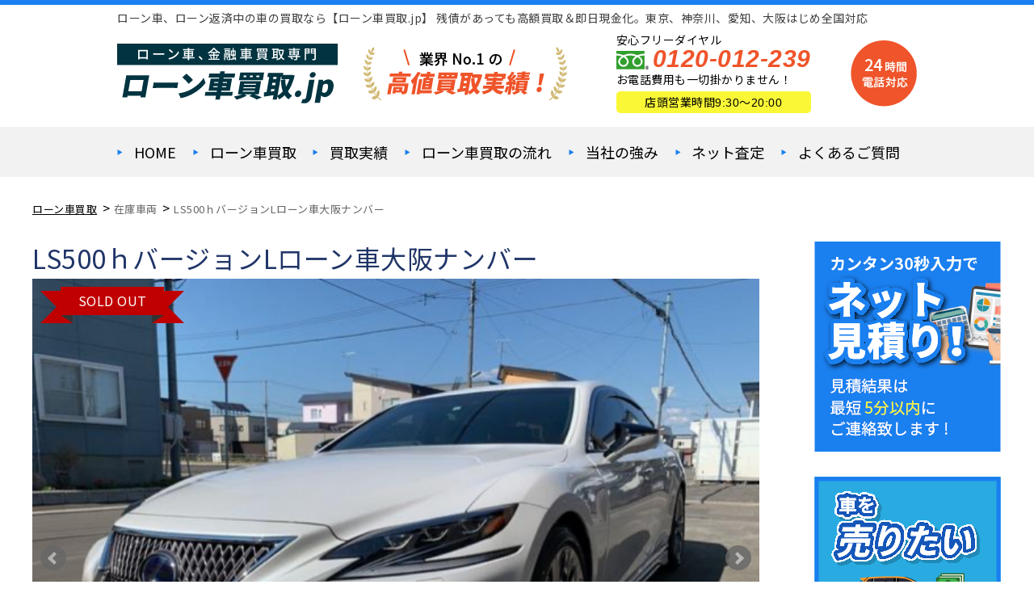

--- FILE ---
content_type: text/html; charset=UTF-8
request_url: https://www.loan-car.jp/inventory/2216/
body_size: 15671
content:
<!DOCTYPE html>
<html dir="ltr" lang="ja"
	prefix="og: https://ogp.me/ns#"  class="no-js">

<head>
<!-- Google Tag Manager -->
<script>(function(w,d,s,l,i){w[l]=w[l]||[];w[l].push({'gtm.start':
new Date().getTime(),event:'gtm.js'});var f=d.getElementsByTagName(s)[0],
j=d.createElement(s),dl=l!='dataLayer'?'&l='+l:'';j.async=true;j.src=
'https://www.googletagmanager.com/gtm.js?id='+i+dl;f.parentNode.insertBefore(j,f);
})(window,document,'script','dataLayer','GTM-T22FQLZ');</script>
<!-- End Google Tag Manager -->


  <!-- Google Tag Manager -->
  <script>
    (function(w, d, s, l, i) {
      w[l] = w[l] || [];
      w[l].push({
        'gtm.start': new Date().getTime(),
        event: 'gtm.js'
      });
      var f = d.getElementsByTagName(s)[0],
        j = d.createElement(s),
        dl = l != 'dataLayer' ? '&l=' + l : '';
      j.async = true;
      j.src =
        'https://www.googletagmanager.com/gtm.js?id=' + i + dl;
      f.parentNode.insertBefore(j, f);
    })(window, document, 'script', 'dataLayer', 'GTM-PNDFND4');
  </script>
  <!-- End Google Tag Manager -->

  <meta charset="UTF-8">
  <meta http-equiv="X-UA-Compatible" content="IE=edge">
  <meta name="viewport" content="width=device-width,initial-scale=1">
  <!--[if lt IE 9]>
<script src="https://www.loan-car.jp/wp-content/themes/loan-car/js/html5.js"></script>
<script src="//css3-mediaqueries-js.googlecode.com/svn/trunk/css3-mediaqueries.js"></script>
<![endif]-->
  <script>(function(html){html.className = html.className.replace(/\bno-js\b/,'js')})(document.documentElement);</script>
<title>LS500ｈバージョンLローン車大阪ナンバー - ローン中の車買取【ローン車買取.jp】車で即日現金化</title>

		<!-- All in One SEO 4.4.4 - aioseo.com -->
		<meta name="description" content="ローン車LS500ｈ買取しました！ 人気車種LS500hの入荷です。人気車種のため先着優先とさせて頂いておりま" />
		<meta name="robots" content="max-image-preview:large" />
		<link rel="canonical" href="https://www.loan-car.jp/inventory/2216/" />
		<meta name="generator" content="All in One SEO (AIOSEO) 4.4.4" />
		<meta property="og:locale" content="ja_JP" />
		<meta property="og:site_name" content="ローン中の車買取【ローン車買取.jp】車で即日現金化 - ローン中の⾞の買取・販売 ローン車買取.jp" />
		<meta property="og:type" content="article" />
		<meta property="og:title" content="LS500ｈバージョンLローン車大阪ナンバー - ローン中の車買取【ローン車買取.jp】車で即日現金化" />
		<meta property="og:description" content="ローン車LS500ｈ買取しました！ 人気車種LS500hの入荷です。人気車種のため先着優先とさせて頂いておりま" />
		<meta property="og:url" content="https://www.loan-car.jp/inventory/2216/" />
		<meta property="article:published_time" content="2020-10-24T03:28:15+00:00" />
		<meta property="article:modified_time" content="2021-01-20T08:50:45+00:00" />
		<meta name="twitter:card" content="summary_large_image" />
		<meta name="twitter:title" content="LS500ｈバージョンLローン車大阪ナンバー - ローン中の車買取【ローン車買取.jp】車で即日現金化" />
		<meta name="twitter:description" content="ローン車LS500ｈ買取しました！ 人気車種LS500hの入荷です。人気車種のため先着優先とさせて頂いておりま" />
		<script type="application/ld+json" class="aioseo-schema">
			{"@context":"https:\/\/schema.org","@graph":[{"@type":"BreadcrumbList","@id":"https:\/\/www.loan-car.jp\/inventory\/2216\/#breadcrumblist","itemListElement":[{"@type":"ListItem","@id":"https:\/\/www.loan-car.jp\/#listItem","position":1,"item":{"@type":"WebPage","@id":"https:\/\/www.loan-car.jp\/","name":"\u30db\u30fc\u30e0","description":"\u30ed\u30fc\u30f3\u4e2d\u306e\u2f9e\u306e\u8cb7\u53d6\u30fb\u8ca9\u58f2 \u30ed\u30fc\u30f3\u8eca\u8cb7\u53d6.jp","url":"https:\/\/www.loan-car.jp\/"}}]},{"@type":"Organization","@id":"https:\/\/www.loan-car.jp\/#organization","name":"\u30ed\u30fc\u30f3\u4e2d\u306e\u8eca\u8cb7\u53d6\u3010\u30ed\u30fc\u30f3\u8eca\u8cb7\u53d6.jp\u3011\u8eca\u3067\u5373\u65e5\u73fe\u91d1\u5316","url":"https:\/\/www.loan-car.jp\/"},{"@type":"Person","@id":"https:\/\/www.loan-car.jp\/author\/loan-carad\/#author","url":"https:\/\/www.loan-car.jp\/author\/loan-carad\/","name":"loan-carad","image":{"@type":"ImageObject","@id":"https:\/\/www.loan-car.jp\/inventory\/2216\/#authorImage","url":"https:\/\/secure.gravatar.com\/avatar\/715f41ecd8134cbf3afc5b5b70ecd295?s=96&d=mm&r=g","width":96,"height":96,"caption":"loan-carad"}},{"@type":"WebPage","@id":"https:\/\/www.loan-car.jp\/inventory\/2216\/#webpage","url":"https:\/\/www.loan-car.jp\/inventory\/2216\/","name":"LS500\uff48\u30d0\u30fc\u30b8\u30e7\u30f3L\u30ed\u30fc\u30f3\u8eca\u5927\u962a\u30ca\u30f3\u30d0\u30fc - \u30ed\u30fc\u30f3\u4e2d\u306e\u8eca\u8cb7\u53d6\u3010\u30ed\u30fc\u30f3\u8eca\u8cb7\u53d6.jp\u3011\u8eca\u3067\u5373\u65e5\u73fe\u91d1\u5316","description":"\u30ed\u30fc\u30f3\u8ecaLS500\uff48\u8cb7\u53d6\u3057\u307e\u3057\u305f\uff01 \u4eba\u6c17\u8eca\u7a2eLS500h\u306e\u5165\u8377\u3067\u3059\u3002\u4eba\u6c17\u8eca\u7a2e\u306e\u305f\u3081\u5148\u7740\u512a\u5148\u3068\u3055\u305b\u3066\u9802\u3044\u3066\u304a\u308a\u307e","inLanguage":"ja","isPartOf":{"@id":"https:\/\/www.loan-car.jp\/#website"},"breadcrumb":{"@id":"https:\/\/www.loan-car.jp\/inventory\/2216\/#breadcrumblist"},"author":{"@id":"https:\/\/www.loan-car.jp\/author\/loan-carad\/#author"},"creator":{"@id":"https:\/\/www.loan-car.jp\/author\/loan-carad\/#author"},"image":{"@type":"ImageObject","url":"https:\/\/www.loan-car.jp\/wp-content\/uploads\/2020\/10\/IMG_1402.jpg","@id":"https:\/\/www.loan-car.jp\/#mainImage","width":640,"height":479,"caption":"LS500.front"},"primaryImageOfPage":{"@id":"https:\/\/www.loan-car.jp\/inventory\/2216\/#mainImage"},"datePublished":"2020-10-24T03:28:15+09:00","dateModified":"2021-01-20T08:50:45+09:00"},{"@type":"WebSite","@id":"https:\/\/www.loan-car.jp\/#website","url":"https:\/\/www.loan-car.jp\/","name":"\u30ed\u30fc\u30f3\u4e2d\u306e\u8eca\u8cb7\u53d6\u3010\u30ed\u30fc\u30f3\u8eca\u8cb7\u53d6.jp\u3011\u8eca\u3067\u5373\u65e5\u73fe\u91d1\u5316","description":"\u30ed\u30fc\u30f3\u4e2d\u306e\u2f9e\u306e\u8cb7\u53d6\u30fb\u8ca9\u58f2 \u30ed\u30fc\u30f3\u8eca\u8cb7\u53d6.jp","inLanguage":"ja","publisher":{"@id":"https:\/\/www.loan-car.jp\/#organization"}}]}
		</script>
		<!-- All in One SEO -->

<link rel='dns-prefetch' href='//fonts.googleapis.com' />
<link rel="alternate" type="application/rss+xml" title="ローン中の車買取【ローン車買取.jp】車で即日現金化 &raquo; フィード" href="https://www.loan-car.jp/feed/" />
<link rel="alternate" type="application/rss+xml" title="ローン中の車買取【ローン車買取.jp】車で即日現金化 &raquo; コメントフィード" href="https://www.loan-car.jp/comments/feed/" />
		<!-- This site uses the Google Analytics by ExactMetrics plugin v7.18.1 - Using Analytics tracking - https://www.exactmetrics.com/ -->
		<!-- Note: ExactMetrics is not currently configured on this site. The site owner needs to authenticate with Google Analytics in the ExactMetrics settings panel. -->
					<!-- No tracking code set -->
				<!-- / Google Analytics by ExactMetrics -->
		<link rel='stylesheet' id='wp-block-library-css' href='https://www.loan-car.jp/wp-includes/css/dist/block-library/style.min.css?ver=6.3.7' type='text/css' media='all' />
<style id='classic-theme-styles-inline-css' type='text/css'>
/*! This file is auto-generated */
.wp-block-button__link{color:#fff;background-color:#32373c;border-radius:9999px;box-shadow:none;text-decoration:none;padding:calc(.667em + 2px) calc(1.333em + 2px);font-size:1.125em}.wp-block-file__button{background:#32373c;color:#fff;text-decoration:none}
</style>
<style id='global-styles-inline-css' type='text/css'>
body{--wp--preset--color--black: #000000;--wp--preset--color--cyan-bluish-gray: #abb8c3;--wp--preset--color--white: #ffffff;--wp--preset--color--pale-pink: #f78da7;--wp--preset--color--vivid-red: #cf2e2e;--wp--preset--color--luminous-vivid-orange: #ff6900;--wp--preset--color--luminous-vivid-amber: #fcb900;--wp--preset--color--light-green-cyan: #7bdcb5;--wp--preset--color--vivid-green-cyan: #00d084;--wp--preset--color--pale-cyan-blue: #8ed1fc;--wp--preset--color--vivid-cyan-blue: #0693e3;--wp--preset--color--vivid-purple: #9b51e0;--wp--preset--gradient--vivid-cyan-blue-to-vivid-purple: linear-gradient(135deg,rgba(6,147,227,1) 0%,rgb(155,81,224) 100%);--wp--preset--gradient--light-green-cyan-to-vivid-green-cyan: linear-gradient(135deg,rgb(122,220,180) 0%,rgb(0,208,130) 100%);--wp--preset--gradient--luminous-vivid-amber-to-luminous-vivid-orange: linear-gradient(135deg,rgba(252,185,0,1) 0%,rgba(255,105,0,1) 100%);--wp--preset--gradient--luminous-vivid-orange-to-vivid-red: linear-gradient(135deg,rgba(255,105,0,1) 0%,rgb(207,46,46) 100%);--wp--preset--gradient--very-light-gray-to-cyan-bluish-gray: linear-gradient(135deg,rgb(238,238,238) 0%,rgb(169,184,195) 100%);--wp--preset--gradient--cool-to-warm-spectrum: linear-gradient(135deg,rgb(74,234,220) 0%,rgb(151,120,209) 20%,rgb(207,42,186) 40%,rgb(238,44,130) 60%,rgb(251,105,98) 80%,rgb(254,248,76) 100%);--wp--preset--gradient--blush-light-purple: linear-gradient(135deg,rgb(255,206,236) 0%,rgb(152,150,240) 100%);--wp--preset--gradient--blush-bordeaux: linear-gradient(135deg,rgb(254,205,165) 0%,rgb(254,45,45) 50%,rgb(107,0,62) 100%);--wp--preset--gradient--luminous-dusk: linear-gradient(135deg,rgb(255,203,112) 0%,rgb(199,81,192) 50%,rgb(65,88,208) 100%);--wp--preset--gradient--pale-ocean: linear-gradient(135deg,rgb(255,245,203) 0%,rgb(182,227,212) 50%,rgb(51,167,181) 100%);--wp--preset--gradient--electric-grass: linear-gradient(135deg,rgb(202,248,128) 0%,rgb(113,206,126) 100%);--wp--preset--gradient--midnight: linear-gradient(135deg,rgb(2,3,129) 0%,rgb(40,116,252) 100%);--wp--preset--font-size--small: 13px;--wp--preset--font-size--medium: 20px;--wp--preset--font-size--large: 36px;--wp--preset--font-size--x-large: 42px;--wp--preset--spacing--20: 0.44rem;--wp--preset--spacing--30: 0.67rem;--wp--preset--spacing--40: 1rem;--wp--preset--spacing--50: 1.5rem;--wp--preset--spacing--60: 2.25rem;--wp--preset--spacing--70: 3.38rem;--wp--preset--spacing--80: 5.06rem;--wp--preset--shadow--natural: 6px 6px 9px rgba(0, 0, 0, 0.2);--wp--preset--shadow--deep: 12px 12px 50px rgba(0, 0, 0, 0.4);--wp--preset--shadow--sharp: 6px 6px 0px rgba(0, 0, 0, 0.2);--wp--preset--shadow--outlined: 6px 6px 0px -3px rgba(255, 255, 255, 1), 6px 6px rgba(0, 0, 0, 1);--wp--preset--shadow--crisp: 6px 6px 0px rgba(0, 0, 0, 1);}:where(.is-layout-flex){gap: 0.5em;}:where(.is-layout-grid){gap: 0.5em;}body .is-layout-flow > .alignleft{float: left;margin-inline-start: 0;margin-inline-end: 2em;}body .is-layout-flow > .alignright{float: right;margin-inline-start: 2em;margin-inline-end: 0;}body .is-layout-flow > .aligncenter{margin-left: auto !important;margin-right: auto !important;}body .is-layout-constrained > .alignleft{float: left;margin-inline-start: 0;margin-inline-end: 2em;}body .is-layout-constrained > .alignright{float: right;margin-inline-start: 2em;margin-inline-end: 0;}body .is-layout-constrained > .aligncenter{margin-left: auto !important;margin-right: auto !important;}body .is-layout-constrained > :where(:not(.alignleft):not(.alignright):not(.alignfull)){max-width: var(--wp--style--global--content-size);margin-left: auto !important;margin-right: auto !important;}body .is-layout-constrained > .alignwide{max-width: var(--wp--style--global--wide-size);}body .is-layout-flex{display: flex;}body .is-layout-flex{flex-wrap: wrap;align-items: center;}body .is-layout-flex > *{margin: 0;}body .is-layout-grid{display: grid;}body .is-layout-grid > *{margin: 0;}:where(.wp-block-columns.is-layout-flex){gap: 2em;}:where(.wp-block-columns.is-layout-grid){gap: 2em;}:where(.wp-block-post-template.is-layout-flex){gap: 1.25em;}:where(.wp-block-post-template.is-layout-grid){gap: 1.25em;}.has-black-color{color: var(--wp--preset--color--black) !important;}.has-cyan-bluish-gray-color{color: var(--wp--preset--color--cyan-bluish-gray) !important;}.has-white-color{color: var(--wp--preset--color--white) !important;}.has-pale-pink-color{color: var(--wp--preset--color--pale-pink) !important;}.has-vivid-red-color{color: var(--wp--preset--color--vivid-red) !important;}.has-luminous-vivid-orange-color{color: var(--wp--preset--color--luminous-vivid-orange) !important;}.has-luminous-vivid-amber-color{color: var(--wp--preset--color--luminous-vivid-amber) !important;}.has-light-green-cyan-color{color: var(--wp--preset--color--light-green-cyan) !important;}.has-vivid-green-cyan-color{color: var(--wp--preset--color--vivid-green-cyan) !important;}.has-pale-cyan-blue-color{color: var(--wp--preset--color--pale-cyan-blue) !important;}.has-vivid-cyan-blue-color{color: var(--wp--preset--color--vivid-cyan-blue) !important;}.has-vivid-purple-color{color: var(--wp--preset--color--vivid-purple) !important;}.has-black-background-color{background-color: var(--wp--preset--color--black) !important;}.has-cyan-bluish-gray-background-color{background-color: var(--wp--preset--color--cyan-bluish-gray) !important;}.has-white-background-color{background-color: var(--wp--preset--color--white) !important;}.has-pale-pink-background-color{background-color: var(--wp--preset--color--pale-pink) !important;}.has-vivid-red-background-color{background-color: var(--wp--preset--color--vivid-red) !important;}.has-luminous-vivid-orange-background-color{background-color: var(--wp--preset--color--luminous-vivid-orange) !important;}.has-luminous-vivid-amber-background-color{background-color: var(--wp--preset--color--luminous-vivid-amber) !important;}.has-light-green-cyan-background-color{background-color: var(--wp--preset--color--light-green-cyan) !important;}.has-vivid-green-cyan-background-color{background-color: var(--wp--preset--color--vivid-green-cyan) !important;}.has-pale-cyan-blue-background-color{background-color: var(--wp--preset--color--pale-cyan-blue) !important;}.has-vivid-cyan-blue-background-color{background-color: var(--wp--preset--color--vivid-cyan-blue) !important;}.has-vivid-purple-background-color{background-color: var(--wp--preset--color--vivid-purple) !important;}.has-black-border-color{border-color: var(--wp--preset--color--black) !important;}.has-cyan-bluish-gray-border-color{border-color: var(--wp--preset--color--cyan-bluish-gray) !important;}.has-white-border-color{border-color: var(--wp--preset--color--white) !important;}.has-pale-pink-border-color{border-color: var(--wp--preset--color--pale-pink) !important;}.has-vivid-red-border-color{border-color: var(--wp--preset--color--vivid-red) !important;}.has-luminous-vivid-orange-border-color{border-color: var(--wp--preset--color--luminous-vivid-orange) !important;}.has-luminous-vivid-amber-border-color{border-color: var(--wp--preset--color--luminous-vivid-amber) !important;}.has-light-green-cyan-border-color{border-color: var(--wp--preset--color--light-green-cyan) !important;}.has-vivid-green-cyan-border-color{border-color: var(--wp--preset--color--vivid-green-cyan) !important;}.has-pale-cyan-blue-border-color{border-color: var(--wp--preset--color--pale-cyan-blue) !important;}.has-vivid-cyan-blue-border-color{border-color: var(--wp--preset--color--vivid-cyan-blue) !important;}.has-vivid-purple-border-color{border-color: var(--wp--preset--color--vivid-purple) !important;}.has-vivid-cyan-blue-to-vivid-purple-gradient-background{background: var(--wp--preset--gradient--vivid-cyan-blue-to-vivid-purple) !important;}.has-light-green-cyan-to-vivid-green-cyan-gradient-background{background: var(--wp--preset--gradient--light-green-cyan-to-vivid-green-cyan) !important;}.has-luminous-vivid-amber-to-luminous-vivid-orange-gradient-background{background: var(--wp--preset--gradient--luminous-vivid-amber-to-luminous-vivid-orange) !important;}.has-luminous-vivid-orange-to-vivid-red-gradient-background{background: var(--wp--preset--gradient--luminous-vivid-orange-to-vivid-red) !important;}.has-very-light-gray-to-cyan-bluish-gray-gradient-background{background: var(--wp--preset--gradient--very-light-gray-to-cyan-bluish-gray) !important;}.has-cool-to-warm-spectrum-gradient-background{background: var(--wp--preset--gradient--cool-to-warm-spectrum) !important;}.has-blush-light-purple-gradient-background{background: var(--wp--preset--gradient--blush-light-purple) !important;}.has-blush-bordeaux-gradient-background{background: var(--wp--preset--gradient--blush-bordeaux) !important;}.has-luminous-dusk-gradient-background{background: var(--wp--preset--gradient--luminous-dusk) !important;}.has-pale-ocean-gradient-background{background: var(--wp--preset--gradient--pale-ocean) !important;}.has-electric-grass-gradient-background{background: var(--wp--preset--gradient--electric-grass) !important;}.has-midnight-gradient-background{background: var(--wp--preset--gradient--midnight) !important;}.has-small-font-size{font-size: var(--wp--preset--font-size--small) !important;}.has-medium-font-size{font-size: var(--wp--preset--font-size--medium) !important;}.has-large-font-size{font-size: var(--wp--preset--font-size--large) !important;}.has-x-large-font-size{font-size: var(--wp--preset--font-size--x-large) !important;}
.wp-block-navigation a:where(:not(.wp-element-button)){color: inherit;}
:where(.wp-block-post-template.is-layout-flex){gap: 1.25em;}:where(.wp-block-post-template.is-layout-grid){gap: 1.25em;}
:where(.wp-block-columns.is-layout-flex){gap: 2em;}:where(.wp-block-columns.is-layout-grid){gap: 2em;}
.wp-block-pullquote{font-size: 1.5em;line-height: 1.6;}
</style>
<link rel='stylesheet' id='wp-pagenavi-css' href='https://www.loan-car.jp/wp-content/plugins/wp-pagenavi/pagenavi-css.css?ver=2.70' type='text/css' media='all' />
<link rel='stylesheet' id='twentyfifteen-fonts-css' href='https://fonts.googleapis.com/css?family=Noto+Sans%3A400italic%2C700italic%2C400%2C700%7CNoto+Serif%3A400italic%2C700italic%2C400%2C700%7CInconsolata%3A400%2C700&#038;subset=latin%2Clatin-ext' type='text/css' media='all' />
<link rel='stylesheet' id='genericons-css' href='https://www.loan-car.jp/wp-content/themes/loan-car/genericons/genericons.css?ver=3.2' type='text/css' media='all' />
<link rel='stylesheet' id='main-css' href='https://www.loan-car.jp/wp-content/themes/loan-car/src/css/style.css?ver=202005' type='text/css' media='all' />
<link rel='stylesheet' id='sub-css' href='https://www.loan-car.jp/wp-content/themes/loan-car/style.css?ver=202005' type='text/css' media='all' />
<link rel='stylesheet' id='dashicons-css' href='https://www.loan-car.jp/wp-includes/css/dashicons.min.css?ver=6.3.7' type='text/css' media='all' />
<script type='text/javascript' src='https://www.loan-car.jp/wp-includes/js/jquery/jquery.min.js?ver=3.7.0' id='jquery-core-js'></script>
<script type='text/javascript' src='https://www.loan-car.jp/wp-includes/js/jquery/jquery-migrate.min.js?ver=3.4.1' id='jquery-migrate-js'></script>
<link rel="https://api.w.org/" href="https://www.loan-car.jp/wp-json/" /><link rel="EditURI" type="application/rsd+xml" title="RSD" href="https://www.loan-car.jp/xmlrpc.php?rsd" />
<link rel='shortlink' href='https://www.loan-car.jp/?p=2216' />
<link rel="alternate" type="application/json+oembed" href="https://www.loan-car.jp/wp-json/oembed/1.0/embed?url=https%3A%2F%2Fwww.loan-car.jp%2Finventory%2F2216%2F" />
<link rel="alternate" type="text/xml+oembed" href="https://www.loan-car.jp/wp-json/oembed/1.0/embed?url=https%3A%2F%2Fwww.loan-car.jp%2Finventory%2F2216%2F&#038;format=xml" />
<style type="text/css">.recentcomments a{display:inline !important;padding:0 !important;margin:0 !important;}</style><link rel="icon" href="https://www.loan-car.jp/wp-content/uploads/2020/09/favicon-150x150.png" sizes="32x32" />
<link rel="icon" href="https://www.loan-car.jp/wp-content/uploads/2020/09/favicon-400x400.png" sizes="192x192" />
<link rel="apple-touch-icon" href="https://www.loan-car.jp/wp-content/uploads/2020/09/favicon-400x400.png" />
<meta name="msapplication-TileImage" content="https://www.loan-car.jp/wp-content/uploads/2020/09/favicon-400x400.png" />
  <!--css-->
  <link href="//fonts.googleapis.com/earlyaccess/mplus1p.css" rel="stylesheet" />
  <link href="//fonts.googleapis.com/css?family=Anton" rel="stylesheet">
  <link href="//fonts.googleapis.com/earlyaccess/sawarabimincho.css" rel="stylesheet" />
  <link href="//fonts.googleapis.com/css?family=IBM+Plex+Serif" rel="stylesheet">
  <link href="//fonts.googleapis.com/css?family=M+PLUS+1p" rel="stylesheet">
  <script defer src="//use.fontawesome.com/releases/v5.0.6/js/all.js"></script>
  <link rel="stylesheet" href="//use.fontawesome.com/releases/v5.1.0/css/all.css" integrity="sha384-lKuwvrZot6UHsBSfcMvOkWwlCMgc0TaWr+30HWe3a4ltaBwTZhyTEggF5tJv8tbt" crossorigin="anonymous">
  <link rel="stylesheet" href="https://cdnjs.cloudflare.com/ajax/libs/Swiper/4.3.3/css/swiper.min.css">
  <link rel="stylesheet" href="https://maxcdn.bootstrapcdn.com/font-awesome/4.7.0/css/font-awesome.min.css">
  <link rel="stylesheet" href="https://use.fontawesome.com/releases/v5.1.0/css/all.css" integrity="sha384-lKuwvrZot6UHsBSfcMvOkWwlCMgc0TaWr+30HWe3a4ltaBwTZhyTEggF5tJv8tbt" crossorigin="anonymous">
  <script src="//ajax.googleapis.com/ajax/libs/jquery/1.11.1/jquery.min.js"></script>
</head>


        <body class="inventory-template-default single single-inventory postid-2216 drawer drawer--top page page_lower" itemscope itemtype="//schema.org/WebPage">
        <!-- Google Tag Manager (noscript) -->
<noscript><iframe src="https://www.googletagmanager.com/ns.html?id=GTM-T22FQLZ"
height="0" width="0" style="display:none;visibility:hidden"></iframe></noscript>
<!-- End Google Tag Manager (noscript) -->
        <!-- Google Tag Manager (noscript) -->
        <noscript><iframe src="https://www.googletagmanager.com/ns.html?id=GTM-PNDFND4" height="0" width="0" style="display:none;visibility:hidden"></iframe></noscript>
        <!-- End Google Tag Manager (noscript) -->
        <div id="loaderafter-wrap">
          <div id="bgl">
            <div id="bgr">

              <!--         <div class="wrap_header">
       -->

                                <header id="header" role="banner">
                                    <div class="spview">
                    <div class="hamburger_wrap">
                      <button type="button" class="drawer-toggle drawer-hamburger">
                        <span class="sr-only">toggle navigation</span> <span class="drawer-hamburger-icon"></span>
                        <span class="menubtn_txt">MENU</span>
                      </button>
                    </div>
                    <div class="head_sp_logoarea clear">
                      <div class="site_title">
                        <a href="https://www.loan-car.jp/"><img src="https://www.loan-car.jp/wp-content/themes/loan-car/images/logo.png" alt="ローン車買取.jpLOGO" /></a>
                      </div>
                      <!-- <div class="head_catch">
                  <a href="https://www.loan-car.jp/inspection/"><img src="https://www.loan-car.jp/wp-content/themes/loan-car/images/head_01.png" alt="お見積り0円！" /></a>
                </div> -->
                    </div>
                    <nav class="drawer-nav" role="navigation">
                                                                      <div class="scrolling_wrap">
                            <div class="site_title">
                              <a href="https://www.loan-car.jp/"><img src="https://www.loan-car.jp/wp-content/themes/loan-car/images/logo.png" alt="ローン車買取.jpLOGO" width="auto" height="50px" /></a>
                            </div>
                          
                          <div class="scrolling_wrap_top">
                            <ul>
                              <li><a href="https://www.loan-car.jp/about/"><span class="dashicons dashicons-building"></span><br>ローン中の車の現金化</a></li>
                              <li><a href="https://www.loan-car.jp/case/"><span class="dashicons dashicons-format-gallery"></span><br>買取実績</a></li>
                              <li><a href="https://www.loan-car.jp/contact/"><span class="dashicons dashicons-welcome-write-blog"></span><br>ネット査定</a></li>
                              <li><a href="https://www.loan-car.jp/contact/"><span class="dashicons dashicons-clipboard"></span><br>お問い合わせ</a></li>
                            </ul>
                          </div>
                          <div id="globalnaviarea_wrap" class="sp_menu">
                            <ul><li id="menu-item-3364" class="menu-item menu-item-type-post_type menu-item-object-page menu-item-home menu-item-3364"><a href="https://www.loan-car.jp/">HOME</a></li>
<li id="menu-item-3367" class="menu-item menu-item-type-post_type menu-item-object-page menu-item-has-children menu-item-3367"><a href="https://www.loan-car.jp/warranty/">ローン車買取</a>
<ul class="sub-menu">
	<li id="menu-item-3368" class="menu-item menu-item-type-post_type menu-item-object-page menu-item-3368"><a href="https://www.loan-car.jp/support/">ローン車買取.jpの強み</a></li>
	<li id="menu-item-3369" class="menu-item menu-item-type-post_type menu-item-object-page menu-item-3369"><a href="https://www.loan-car.jp/flow/">ローン車買取の流れ</a></li>
	<li id="menu-item-3371" class="menu-item menu-item-type-post_type menu-item-object-page menu-item-3371"><a href="https://www.loan-car.jp/case/">買取実績</a></li>
	<li id="menu-item-3376" class="menu-item menu-item-type-post_type menu-item-object-post menu-item-3376"><a href="https://www.loan-car.jp/blog/1978/">優良業者と違法業者の見分け方</a></li>
</ul>
</li>
<li id="menu-item-3373" class="menu-item menu-item-type-post_type menu-item-object-page menu-item-has-children menu-item-3373"><a href="https://www.loan-car.jp/contact/">お問い合わせ・ネット査定</a>
<ul class="sub-menu">
	<li id="menu-item-3372" class="menu-item menu-item-type-post_type menu-item-object-page menu-item-3372"><a href="https://www.loan-car.jp/faq/">ローン車のよくあるご質問</a></li>
	<li id="menu-item-3365" class="menu-item menu-item-type-post_type menu-item-object-page menu-item-privacy-policy menu-item-3365"><a rel="privacy-policy" href="https://www.loan-car.jp/privacy-policy/">プライバシーポリシー</a></li>
</ul>
</li>
<li id="menu-item-3374" class="menu-item menu-item-type-post_type menu-item-object-page menu-item-3374"><a href="https://www.loan-car.jp/sitemap/">サイトマップ</a></li>
</ul>                                                      </div>
                          <!-- .globalnaviarea_wrap -->
                          </div>
                          <!-- .scrolling_wrap -->
                    </nav>
                    <!-- .drawer-nav -->
                  </div>
                  <!-- .spview -->

                                    <div class="ta_pcview">
                                        <!-- <div class="ta_pcview header_scroll"> -->
                    
                    <div id="site_description_area">
                      <div class="mainwrap_nooh">
                        <h1 class="site_h1">ローン⾞、ローン返済中の⾞の買取なら【ローン車買取.jp】 残債があっても高額買取＆即日現金化。東京、神奈川、愛知、大阪はじめ全国対応</h1>
                      </div>
                    </div>


                    <div class="mainwrap_nooh Flexwrap">
                      <div class="head_logoarea box">
                        <div class="mainwrap clear">
                          <ul>

                                                        <li class="logo_dir">
                              <div class="site_title">
                                <a href="https://www.loan-car.jp/">
                                  <img src="https://www.loan-car.jp/wp-content/themes/loan-car/images/logo.png" alt="ローン車買取.jpLOGO" />
                                </a>
                              </div>
                              <div class="head_catch">
                                <a href="https://www.loan-car.jp/case/"><img src="https://www.loan-car.jp/wp-content/themes/loan-car/images/head_01.png" alt="" width="auto" /></a>
                              </div>
                            </li>
                            <li>
                              <div class="head_tel">
                                <p class="txt">安心フリーダイヤル</p>
                                <div class="tel"><span class="icon"><img src="https://www.loan-car.jp/wp-content/themes/loan-car/images/icon_telfree.gif" /></span><a href="tel:0120-012-239">0120-012-239</a>
                                  <p class="txt txt2">お電話費用も一切掛かりません！</p>
                                </div>
                                <div class="tel_time">店頭営業時間9:30〜20:00</div>
                              </div>
                            </li>
                            <li class="logo_dir">
                              <div>
                                <img src="https://www.loan-car.jp/wp-content/themes/loan-car/images/img_24h.png" alt="" width="auto" />
                              </div>
                            </li>

                                                        <!-- <li class="logo_dir">
                        <div class="site_title">
                          <a href="https://www.loan-car.jp/">
                            <img src="https://www.loan-car.jp/wp-content/themes/loan-car/images/logo.png" alt="ローン車買取.jpLOGO" />
                          </a>
                        </div>
                      </li> -->
                            
                          </ul>
                        </div>
                      </div>
                    </div>
                    <div id="globalnaviarea_wrap" class="globalnaviarea_wrap clear box">
                      <div class="mainwrap_nooh">
                        <div id="site_navigation">
                          <nav id="main_navigation" role="navigation">
                            <div id="toggle"><a class="menu-trigger" href="#"><span class="icon-menu2"></span></a></div>
                            <!-- <div id="button_mail"><a href="https://www.loan-car.jp/?page_id=32"><span class="icon-mail"></span></a></div> -->
                            <div id="menu">

                              <ul id="main-nav" class="menu_wrap nav-menu dropmenu"><li id="menu-item-1896" class="gn_home menu-item menu-item-type-post_type menu-item-object-page menu-item-home menu-item-1896"><a href="https://www.loan-car.jp/">HOME</a></li>
<li id="menu-item-2029" class="menu-item menu-item-type-post_type menu-item-object-page menu-item-2029"><a href="https://www.loan-car.jp/warranty/">ローン⾞買取</a></li>
<li id="menu-item-2026" class="menu-item menu-item-type-post_type_archive menu-item-object-case menu-item-2026"><a href="https://www.loan-car.jp/case/">買取実績</a></li>
<li id="menu-item-1894" class="menu-item menu-item-type-post_type menu-item-object-page menu-item-1894"><a href="https://www.loan-car.jp/flow/">ローン車買取の流れ</a></li>
<li id="menu-item-2030" class="menu-item menu-item-type-post_type menu-item-object-page menu-item-2030"><a href="https://www.loan-car.jp/support/">当社の強み</a></li>
<li id="menu-item-2068" class="menu-item menu-item-type-post_type menu-item-object-page menu-item-2068"><a href="https://www.loan-car.jp/contact/">ネット査定</a></li>
<li id="menu-item-2015" class="menu-item menu-item-type-post_type menu-item-object-page menu-item-has-children menu-item-2015"><a href="https://www.loan-car.jp/faq/">よくあるご質問</a><div class="header-nav-child"><div class="container"><ul class="sub-menu">	<li id="menu-item-2031" class="menu-item menu-item-type-post_type menu-item-object-page menu-item-2031"><a href="https://www.loan-car.jp/contact/">お問い合わせ</a></li>
	<li id="menu-item-2028" class="menu-item menu-item-type-post_type menu-item-object-page menu-item-privacy-policy menu-item-2028"><a rel="privacy-policy" href="https://www.loan-car.jp/privacy-policy/">プライバシーポリシー</a></li>
</ul></div></div></li>
</ul>                              <!-- <div id="button_mail"><a href="https://www.loan-car.jp/?page_id=32"><span class="icon-mail">お問い合わせ</span></a></div> -->
                            </div><!-- #menu -->

                          </nav>
                        </div><!-- /#site-navigation -->
                      </div>
                    </div>
                    <!-- /#globalnaviarea_wrap -->

                  </div>
                  </header>
                  <!-- .site-header -->

                                      <div id="breadcrumb" class="gpt clearfix">
                      <div class="mainwrap">
                        <!-- Breadcrumb NavXT 7.2.0 -->
<span property="itemListElement" typeof="ListItem"><a property="item" typeof="WebPage" title="Go to ローン中の車買取【ローン車買取.jp】車で即日現金化." href="https://www.loan-car.jp" class="home" ><span property="name">ローン車買取 </span></a><meta property="position" content="1"></span> &gt; <span property="itemListElement" typeof="ListItem"><a property="item" typeof="WebPage" title="Go to 在庫⾞両 ." href="https://www.loan-car.jp/inventory/" class="archive post-inventory-archive" ><span property="name">在庫⾞両 </span></a><meta property="position" content="2"></span> &gt; <span property="itemListElement" typeof="ListItem"><span property="name" class="post post-inventory current-item">LS500ｈバージョンLローン車大阪ナンバー</span><meta property="url" content="https://www.loan-car.jp/inventory/2216/"><meta property="position" content="3"></span>                      </div>
                    </div>
                  
                  
                              </div>
            <!-- .wrap_header -->

                        <div id="content" class="drawer-container t-gutter" role="main">
              
                                        <div id="contentbody" class="clear">
                        <!-- <div id="contentbody" class="clear mainwrap"> -->
                      
                    
                    <main id="maincolumn" class="site-main" role="main">
                                                                                                                      <script type="text/javascript">
// jQuery(function(){
//     // サムネイルのサイズ
//     var thumbWidth = 160;
//     var thumbHeight = 100;

//     // サムネイルの作成
//     var insert = '';
//     for (var i = 0; i < $('#outcomeslide li').length; i++) {
//         insert += '<a data-slide-index="' + i + '" href="#"><img src="' + $('#outcomeslide li').eq(i).children('img').attr('src') + '" width="' + thumbWidth + '" height="' + thumbHeight + '" /></a>';
//     };
//     $('.custom-thumb').append(insert);

//     $('#outcomeslide').bxSlider({
//         pagerCustom: '.custom-thumb',
//     });
// });
</script>
<article id="single_ls%ef%bc%95%ef%bc%90%ef%bc%90%ef%bd%88%e3%80%80%e3%83%90%e3%83%bc%e3%82%b8%e3%83%a7%e3%83%b3l" class="single_inventory">
    <section id="pn_post" class="com_btm mainwrap">
    <h2 class="single_h2">
    LS500ｈバージョンLローン車大阪ナンバー</h2>

    <div class="entry-content">
      <section class="i_slide">
        <div class="ribbon9 sold"><span>SOLD OUT</span></div>        <div class="phslide">
          <ul id="outcomeslide">
                                        <li>
                <img src="https://www.loan-car.jp/wp-content/uploads/2020/10/IMG_1402.jpg" alt="LS500.front" width="100%" />
                <p class="comment">LS500hハイブリット入荷</p>
              </li>
                            <li>
                <img src="https://www.loan-car.jp/wp-content/uploads/2020/10/0300442A30181103W00106.jpg" alt="LS500.side" width="100%" />
                <p class="comment"></p>
              </li>
                            <li>
                <img src="https://www.loan-car.jp/wp-content/uploads/2020/10/IMG_1403.jpg" alt="LS500.back" width="100%" />
                <p class="comment"></p>
              </li>
                            <li>
                <img src="https://www.loan-car.jp/wp-content/uploads/2020/10/0300442A30181103W00108.jpg" alt="LS500.tire" width="100%" />
                <p class="comment"></p>
              </li>
                            <li>
                <img src="https://www.loan-car.jp/wp-content/uploads/2020/10/0300442A30181103W00110.jpg" alt="LS500.enhinemeter" width="100%" />
                <p class="comment"></p>
              </li>
                            <li>
                <img src="https://www.loan-car.jp/wp-content/uploads/2020/10/0300442A30181103W00120.jpg" alt="LS500.frontseat" width="100%" />
                <p class="comment"></p>
              </li>
                            <li>
                <img src="https://www.loan-car.jp/wp-content/uploads/2020/10/0300442A30181103W00125.jpg" alt="LS500.backseat" width="100%" />
                <p class="comment"></p>
              </li>
                                    </ul>
        </div>
        <div class="custom-thumb"></div>
      </section>
      <section class="i_detail">
        <ul class="btxt">
                    <li>
            <span class="ltxt">メーカー</span>
            <span class="rtxt">レクサス</span>
          </li>
          
                    <li>
            <span class="ltxt">車種</span>
            <span class="rtxt">LS500ｈ　バージョンL</span>
          </li>
          
                    <li>
            <span class="ltxt">年式,<small>(初度登録年)</small></span>
            <span class="rtxt">２０１９年１月</span>
          </li>
          
                    <li>
            <span class="ltxt">走行距離</span>
            <span class="rtxt">９００km</span>
          </li>
          
                    <li>
            <span class="ltxt">排気量</span>
            <span class="rtxt price">３５００cc</span>
          </li>
          
                    <li>
            <span class="ltxt">駆動方式</span>
            <span class="rtxt price">４WD</span>
          </li>
          
                    <li>
            <span class="ltxt">車検</span>
            <span class="rtxt price">令和２年１月</span>
          </li>
          
                    <li>
            <span class="ltxt">自動車税</span>
            <span class="rtxt price">支払い済</span>
          </li>
          
                    <li>
            <span class="ltxt">記録簿</span>
            <span class="rtxt price">
              ○            </span>
          </li>
          
                    <li>
            <span class="ltxt">禁煙・喫煙</span>
            <span class="rtxt price">
              禁煙車            </span>
          </li>
          
                    <li>
            <span class="ltxt">保証書</span>
            <span class="rtxt price">
              ○            </span>
          </li>
          
                    <li>
            <span class="ltxt">ETC</span>
            <span class="rtxt price">
              ○            </span>
          </li>
          
                    <li>
            <span class="ltxt">カーナビ</span>
            <span class="rtxt price">
              ○            </span>
          </li>
          
                    <li>
            <span class="ltxt">取扱説明書</span>
            <span class="rtxt price">
              ○            </span>
          </li>
                  </ul>
      </section>
              <section class="i_caroption">
          <ul class="caroption">
                      <li>大阪ナンバー</li>
                      <li>サンルーフ</li>
                      <li>ABS</li>
                      <li>盗難防止システム</li>
                      <li>フルセグTV</li>
                      <li>１００V電源</li>
                      <li>アルミホイール</li>
                      <li>革シート</li>
                      <li>バックカメラ</li>
                      <li>電動リアゲート</li>
                      <li>全周囲カメラ</li>
                      <li>電動リアゲート</li>
                    </ul>
        </section>
            <section class="i_price">
        <span class="price">市場相場乗り出し価格&nbsp;￥15,000,000円</span>&emsp;<br class="spview">
        ➡&emsp;<span class="price selling">販売価格&nbsp;<span>￥8,000,000円</span></span>&emsp;<br class="spview">
        <span class="price off">相場から40%OFF</span>
      </section>
      <section>
        <span style="font-size: 18pt; color: #ff0000;">ローン車LS500ｈ買取しました！</span>

人気車種LS500hの入荷です。人気車種のため先着優先とさせて頂いております。ご検討の方は１度電話にて状況確認をお願いいたします。      </section>
      <section class="bg_g">
        <p><small>
          <strong>【ご購入時の注意事項】</strong><br>
          <br>
          ◆車両情報について<br>
          当店では、車両買取時にキズやヘコミ、走行上問題ないかなどを一つ一つチェックして査定しており、車両品質には万全を期しております。
          ただ、細かい傷や、内部の小さな不具合などは全てを車両情報に記載できない場合があります。
          中古車という特性上、納車後の不具合についての修理費用は原則お客様ご負担となります。
          また、車両の点検、移動等で、走行距離が若干伸びる場合もございますので予めご了承ください。<br>
          <br>
          ◆キズ・ヘコミ等の修理について<br>
          基本的には、お安くご提供させていただくために、買い取った状態での販売とさせていただいております。
          修理をご希望の際は、修理費用をご負担いただける場合は当社にて修理を、修理不要の場合は、そのままの金額で購入可能です。<br>
          <br>
          ◆駐車違反について<br>
          査定買取の際に必ず車検証の情報から違反金の滞納は確認しておりますが、管轄の違反情報データべースは登録から反映までにずれが生じることがあり、納車までに滞納確認が取れない場合がございます。
          その場合、その際の違反金につきましてはお客様ご負担としておりますので、予めご了承ください。（継続車検時に発覚することがあります。）<br>
          <br>
          ◆自動車税について<br>
          納車後の自動車税の納付については購入者様ご自身でお手続きしていただきます。（購入前の滞納があった場合は基本的にこちらで納車までに手続きいたします ）
          ナンバー管轄の自動車税事務所に連絡し、納付書を発行してもらい納付してください。
          <span class="red">自動車税を納付しない場合、車検証上の名義人へ請求が届いてしまいますので必ずお手続きをお願いいたします。</span>
          また、継続車検時には納税証明書が必ず必要になります。<br>
          <br>
          ◆継続車検について<br>
          どこの陸運局でも継続車検を受けられます。
          継続車検の際は放置違反金の滞納や自動車税の滞納があると受けられません。<br>
          <br>
          ◆任意保険について<br>
          現在自動車保険ご加入中の方であれば、他車運転のオプションをつける方法がありますし、他にもドライバーズ保険などいくつか選択肢はあります。
          保険会社によって内容が異なりますので各保険会社への確認をオススメしております。
          わからない場合はアドバイスもしておりますので、お気軽にご相談ください。<br>
          <br>
          ◆代金のお支払方法について<br>
          現金の一括払いか、納車前日までのお振込み(前日までに入金確認が必要となります)になります。
          下取りがある場合やその他のお支払い方法につきましては当店スタッフまでご相談ください。
        </small></p>
      </section>
    </div>
  </section>
      <section class="singlesignature"></section>
</article><!-- #post-## -->

<!-- <div id="breadcrumb" class="gpt clearfix"> -->
  <!-- </div> -->

<section class="single_pager com_btm">
  <div class="mainwrap com_pad">
    <div id="prev_next" class="clearfix">
            <ul class="Flexwrapacc col3 tac">
      <li class="box"><a href="https://www.loan-car.jp/inventory/2202/" title="BMW７シリーズローン車岡山ナンバー" id="prev" class="clearfix"><p><small>< 前の記事</small><br>BMW７シリーズローン車岡山ナンバー</p></a></li>              <li class="box"><p class="tac"><a href="https://www.loan-car.jp/inventory/"><span class="btntxt">一覧に戻る</span></a></p></li>
             <li class="box"><a href="https://www.loan-car.jp/inventory/2258/" title="ヴェルファイアハイブリットZRローン車宇都宮ナンバー" id="next" class="clearfix"><p><small>次の記事 ></small><br>ヴェルファイアハイブリットZRローン車宇都宮ナンバー</p></a></li>      </ul>
          </div>
  </div>
</section>
    </main><!-- #maincolumn -->

          <aside id="sidecolumn" class="com_btm side_com">
  <div class="mainwrap_top">
  	<div class="widget banner_link">
  		<a href="https://www.loan-car.jp/contact/">
  			<img src="https://www.loan-car.jp/wp-content/themes/loan-car/images/side_netquote.png" alt="ネット見積り" width="auto">
  		</a>
  	</div>
    <div class="widget banner_link">
  		<a href="https://www.loan-car.jp/flow/">
  			<img src="https://www.loan-car.jp/wp-content/themes/loan-car/images/side_sell.png" alt="⾞を売りたい" width="auto">
  		</a>
  	</div>
    <div class="widget banner_link">
  		<a href="https://www.loan-car.jp/warranty/">
  			<img src="https://www.loan-car.jp/wp-content/themes/loan-car/images/side_cash.png" alt="⾞で即⽇現⾦化" width="auto">
  		</a>
  	</div>
  	<div class="widget banner_link">
  		<a href="https://www.loan-car.jp/blog/1978/">
  			<img src="https://www.loan-car.jp/wp-content/themes/loan-car/images/side_distinguish.png" alt="優良業者と違法業者の ⾒分け方" width="auto">
  		</a>
  	</div>

    <div class="widget banner_link mbno">
  		<a href="https://www.loan-car.jp/inventory/">
  			<img src="https://www.loan-car.jp/wp-content/themes/loan-car/images/side_select-vehicle.jpg" alt="特選車両" width="auto">
  		</a>
  	</div>

    <section id="side_inventory" class="side_case com_inventory com_case mbno">
      <div class="">
        <div class="mainwrap">
          <div class="">
                          <div><a href="https://www.loan-car.jp/inventory/4274/">
                <div class="img ofi_wrap">
                  <img src="https://www.loan-car.jp/wp-content/uploads/2023/09/F54D34C9-3E53-4B2F-80E3-C96B3559632C-400x267.jpeg" width="auto" alt="noimage" />
                </div>
                <div class="txt">
                  <div class="wrap_txt">
                    <div class="btxt">
                                            <div class="">
                        <span class="ltxt">メーカー</span>
                        <span class="rtxt">日産</span>
                      </div>
                      
                                            <div class="">
                        <span class="ltxt">年式</span>
                        <span class="rtxt">2016年10月</span>
                      </div>
                      
                                            <div class="">
                        <span class="ltxt">走行距離</span>
                        <span class="rtxt">45000km</span>
                      </div>
                      
                                            <div class="">
                        <span class="ltxt">販売価格</span>
                        <span class="rtxt price">〈お客様のお車高額査定致します！〉</span>
                      </div>
                                          </div>
                  </div>
                </div>
              </a></div>
                            <div><a href="https://www.loan-car.jp/inventory/3303/">
                <div class="img ofi_wrap">
                  <img src="https://www.loan-car.jp/wp-content/uploads/2020/12/40EE02DA-0610-439B-9ABD-0D32DED890AF-400x267.jpeg" width="auto" alt="noimage" />
                </div>
                <div class="txt">
                  <div class="wrap_txt">
                    <div class="btxt">
                                            <div class="">
                        <span class="ltxt">メーカー</span>
                        <span class="rtxt">レクサス</span>
                      </div>
                      
                                            <div class="">
                        <span class="ltxt">年式</span>
                        <span class="rtxt">平成27年式</span>
                      </div>
                      
                                            <div class="">
                        <span class="ltxt">走行距離</span>
                        <span class="rtxt">10000km</span>
                      </div>
                      
                                            <div class="">
                        <span class="ltxt">販売価格</span>
                        <span class="rtxt price">¥2800000</span>
                      </div>
                                          </div>
                  </div>
                </div>
              </a></div>
                            <div><a href="https://www.loan-car.jp/inventory/3296/">
                <div class="img ofi_wrap">
                  <img src="https://www.loan-car.jp/wp-content/uploads/2020/12/31A2B23F-11E5-41AC-B23E-138C031CEDED-400x267.jpeg" width="auto" alt="noimage" />
                </div>
                <div class="txt">
                  <div class="wrap_txt">
                    <div class="btxt">
                                            <div class="">
                        <span class="ltxt">メーカー</span>
                        <span class="rtxt">レクサス</span>
                      </div>
                      
                                            <div class="">
                        <span class="ltxt">年式</span>
                        <span class="rtxt">平成29年式</span>
                      </div>
                      
                                            <div class="">
                        <span class="ltxt">走行距離</span>
                        <span class="rtxt">21500km</span>
                      </div>
                      
                                            <div class="">
                        <span class="ltxt">販売価格</span>
                        <span class="rtxt price">¥6000000</span>
                      </div>
                                          </div>
                  </div>
                </div>
              </a></div>
                        </div>

        </div>
        <div class="mainwrap">
          <div class="tac com_btn btn01"><a href="https://www.loan-car.jp/inventory/"><p class="stxt">まだまだあります</p><p class="">在庫⾞両一覧</p></a></div>
        </div>
      </div>
    </section>

    <div class="widget banner_link">
  		<a href="https://www.loan-car.jp/flow/#documents">
  			<img src="https://www.loan-car.jp/wp-content/themes/loan-car/images/side_docu.jpg" alt="⾦融⾞の売買に必要な書類 について" width="auto">
  		</a>
  	</div>
    <div class="widget banner_link">
  		<a href="https://line.me/ti/p/L50Sbk7Q_z">
  			<img src="https://www.loan-car.jp/wp-content/themes/loan-car/images/side_line.jpg" alt="LINEでカンタン査定依頼︕ お問い合わせも お気軽に︕" width="auto">
  		</a>
  	</div>
  </div>
</aside>    
    </div><!-- #contentbody -->
    </div><!-- #content -->
    
          <section id="top_bnr_mid" class="top_bnr_mid mbno">
        <div class="inner_com">
               <p class="wrap_bnr tac"><img src="https://www.loan-car.jp/wp-content/themes/loan-car/images/bnr_mid.png" alt="ローン⾞買取はここが違います!" width="auto"></p>
        </div>
      </section>
      <section id="about_bnrbox01" class="about_bnrbox01 top_img01 mbno">
        <div class="mainwrap inner_com tac">
          <!-- <ul class="Flexwrap col3">
	<li class="box mb30"><a href="https://www.loan-car.jp/warranty/">
		<img src="https://www.loan-car.jp/wp-content/themes/loan-car/images/bnr_3com01.jpg" alt="車を売りたい" width="auto">
	</a></li>
	<li class="box mb30"><a href="https://www.loan-car.jp/about/">
		<img src="https://www.loan-car.jp/wp-content/themes/loan-car/images/bnr_3com02.jpg" alt="車を買いたい" width="auto">
	</a></li>
	<li class="box mb30"><a href="https://www.loan-car.jp/warranty/">
		<img src="https://www.loan-car.jp/wp-content/themes/loan-car/images/bnr_3com03.jpg" alt="⾞で即⽇現⾦化!" width="auto">
	</a></li>
</ul> -->          <ul class="Flexwrap col2">
	<li class="box mb30"><a href="https://www.loan-car.jp/flow/#documents">
		<img src="https://www.loan-car.jp/wp-content/themes/loan-car/images/bnr_2com01.jpg" alt="ローン⾞の売買に必要な書類について" width="auto">
	</a></li>
	<li class="box mb30"><a href="https://www.loan-car.jp/blog/1978/">
		<img src="https://www.loan-car.jp/wp-content/themes/loan-car/images/bnr_2com02.jpg" alt="優良業者と違法業者の⾒分け方" width="auto">
	</a></li>
</ul>        </div>
      </section>
      <section id="com_bnr-contact" class="com_bnr-contact mbno">
  <div class="mainwrap inner_com tac">
    <p class="mb30 banner_contact"><a href="tel:0120-012-239"><img class="mb20" src="https://www.loan-car.jp/wp-content/themes/loan-car/images/banner_contact.png" alt="0120-012-239" width="auto"></a><span class="banner_contact_mail"><a class="contact_link" href="https://www.loan-car.jp/contact"><img src="https://www.loan-car.jp/wp-content/themes/loan-car/images/banner_contact_mail.png" alt="メールでのお問い合わせはこちら"></a></span></p>
    
    <ul class="Flexwrap col2">
      <li class="box"><a href="https://www.loan-car.jp/contact/">
        <img src="https://www.loan-car.jp/wp-content/themes/loan-car/images/footbnr_01.jpg" alt="0120-012-239" width="auto">
      </a></li>
      <li class="box"><a href="https://line.me/ti/p/L50Sbk7Q_z" target="_brank">
        <img src="https://www.loan-car.jp/wp-content/themes/loan-car/images/topbnr_04.png" alt="LINEでカンタン査定依頼︕" width="auto">
      </a></li>
    </ul>
  </div>
</section>    
          <!-- <div id="contact_fix">
  <a href="https://www.loan-car.jp/inspection/"><img src="https://www.loan-car.jp/wp-content/themes/loan-car/images/frame/contact_btn.png" /></a>
</div> -->

      <div class="mainwrap inner_com">
        <div id="back_to_top">
          <a href="#header">ローン中の⾞の買取・販売 ローン車買取.jp&nbsp;TOPに戻る</a>
        </div>
      </div>

    
    <footer id="footer" class="site_footer drawer-container t-gutter" role="contentinfo">
              <div class="footer_wrap">
          <div class="mainwrap inner_com">
            <div class="info_inner">

              <div class="f_size46 clear">
                <div class="leftdir">

                  <div class="logo">
                    <a href="https://www.loan-car.jp/"><img src="https://www.loan-car.jp/wp-content/themes/loan-car/images/logo_f_2.png" alt="ローン車買取.jpLOGO" /></a>
                  </div>

                  <div class="wrap_foottxt">
                    <div class="txt01 add">
                      <p class="mbno">安心フリーダイヤル</p>
                    </div>
                    <div class="tel mbno">
                      <span class="icon"><img src="https://www.loan-car.jp/wp-content/themes/loan-car/images/icon_telfree.gif" width="auto" /></span><a href="tel:0120-012-239">
                        0120-012-239                      </a>
                    </div>
                    <p class="txt02 mb10">お電話費用も一切掛かりません！</p>
                    <div class="timel">
                      24時間365⽇ 全国対応︕
                    </div>
                  </div>

                </div>

                <div class="rightdir">
                                    <nav class="footmenu mainwrap">
                    <ul class="foot_gnav">
                      <li>
                        <ul><li id="menu-item-1877" class="menu-item menu-item-type-post_type menu-item-object-page menu-item-home menu-item-1877"><a href="https://www.loan-car.jp/">HOME</a></li>
<li id="menu-item-1943" class="menu-item menu-item-type-post_type menu-item-object-page menu-item-1943"><a href="https://www.loan-car.jp/support/">当社の強み</a></li>
<li id="menu-item-1916" class="menu-item menu-item-type-post_type menu-item-object-page menu-item-1916"><a href="https://www.loan-car.jp/about/">ローン車とは</a></li>
<li id="menu-item-2070" class="menu-item menu-item-type-post_type menu-item-object-page menu-item-2070"><a href="https://www.loan-car.jp/warranty/">ローン⾞で即⽇現⾦化</a></li>
<li id="menu-item-1886" class="menu-item menu-item-type-post_type menu-item-object-page menu-item-1886"><a href="https://www.loan-car.jp/flow/">買取の流れ</a></li>
</ul>                      </li>
                      <li>
                        <ul><li id="menu-item-2072" class="menu-item menu-item-type-post_type menu-item-object-page menu-item-2072"><a href="https://www.loan-car.jp/case/">買取実績</a></li>
<li id="menu-item-2024" class="menu-item menu-item-type-post_type_archive menu-item-object-inventory menu-item-2024"><a href="https://www.loan-car.jp/inventory/">在庫⾞両一覧</a></li>
<li id="menu-item-1889" class="menu-item menu-item-type-post_type menu-item-object-page menu-item-1889"><a href="https://www.loan-car.jp/contact/">ネット査定</a></li>
<li id="menu-item-2016" class="menu-item menu-item-type-post_type menu-item-object-page menu-item-2016"><a href="https://www.loan-car.jp/faq/">よくあるご質問</a></li>
<li id="menu-item-2071" class="menu-item menu-item-type-post_type menu-item-object-page menu-item-2071"><a href="https://www.loan-car.jp/contact/">お問い合わせ</a></li>
</ul>                      </li>
                      <li>
                        <ul><li id="menu-item-2074" class="menu-item menu-item-type-taxonomy menu-item-object-category menu-item-2074"><a href="https://www.loan-car.jp/category/blog/">トピックス</a></li>
<li id="menu-item-2073" class="menu-item menu-item-type-post_type menu-item-object-post menu-item-2073"><a href="https://www.loan-car.jp/blog/1978/">優良業者と違法業者の見分け方</a></li>
<li id="menu-item-1957" class="menu-item menu-item-type-post_type menu-item-object-page menu-item-privacy-policy menu-item-1957"><a rel="privacy-policy" href="https://www.loan-car.jp/privacy-policy/">プライバシーポリシー</a></li>
<li id="menu-item-1956" class="menu-item menu-item-type-post_type menu-item-object-page menu-item-1956"><a href="https://www.loan-car.jp/sitemap/">サイトメニュー</a></li>
</ul>                      </li>
                    </ul>
                  </nav>

                </div>
              </div>
            </div>
          </div>
        </div>
      
      <div id="copyright_wrap">
        <div class="mainwrap clear">
          Copyright <a href="https://www.loan-car.jp">ローン中の車買取【ローン車買取.jp】車で即日現金化</a>&ensp;All&ensp;Rights&ensp;Reserved.
        </div>
      </div>
    </footer>
    <!-- #footer.site_footer -->
    </div>
    <!-- /.bgr -->
    </div>
    <!-- /.bgl -->
    <!-- drawer file -->
    <link rel="stylesheet" type="text/css" href="https://www.loan-car.jp/wp-content/themes/loan-car/js/drawer/drawer-docs.css" media="screen and (max-width: 767px)" />
    <script type="text/javascript" src="https://www.loan-car.jp/wp-content/themes/loan-car/js/drawer/drawer-docs.js" const mq=window.matchMedia( "(min-width: 767px)" );></script>
    <!--lightbox file-->
    <link rel="stylesheet" type="text/css" href="https://www.loan-car.jp/wp-content/themes/loan-car/js/lightbox/css/lightbox.css" />
    <script type="text/javascript" src="https://www.loan-car.jp/wp-content/themes/loan-car/js/lightbox/js/lightbox.js"></script>
    <!-- bxSlider file -->
    <link href="https://www.loan-car.jp/wp-content/themes/loan-car/js/bxslider/jquery.bxslider.css" rel="stylesheet" />
    <!-- <script src="//ajax.googleapis.com/ajax/libs/jquery/1.8.2/jquery.min.js"></script> -->
    <script src="https://www.loan-car.jp/wp-content/themes/loan-car/js/bxslider/jquery.bxslider.js"></script>
    <!--smoothScroll-->
    <script type="text/javascript" src="https://www.loan-car.jp/wp-content/themes/loan-car/js/smoothscroll/backtotopbtn.js"></script>
    <!--rov-->
    <script type="text/javascript" src="https://www.loan-car.jp/wp-content/themes/loan-car/js/rov.js"></script>
    <script>
      ! function(d, s, id) {
        var js, fjs = d.getElementsByTagName(s)[0],
          p = /^http:/.test(d.location) ? 'http' : 'https';
        if (!d.getElementById(id)) {
          js = d.createElement(s);
          js.id = id;
          js.src = p + '://platform.twitter.com/widgets.js';
          fjs.parentNode.insertBefore(js, fjs);
        }
      }(document, 'script', 'twitter-wjs');
    </script>
    <!-- slick CSS file -->
    <link rel="stylesheet" type="text/css" href="https://www.loan-car.jp/wp-content/themes/loan-car/js/slick/slick.css" media="screen" />
    <link rel="stylesheet" type="text/css" href="https://www.loan-car.jp/wp-content/themes/loan-car/js/slick/slick-theme.css" media="screen" />
    <!-- <script src="//ajax.googleapis.com/ajax/libs/jquery/1.11.1/jquery.min.js"></script> -->
    <script src="https://www.loan-car.jp/wp-content/themes/loan-car/js/slick/slick.min.js"></script>
    <script type="text/javascript" src="https://www.loan-car.jp/wp-content/themes/loan-car/js/moo-script.js"></script>
    <!-- speech -->
    <script>
      $(function() {
        $('.voice-img-left').find('p,br').remove();
        $('.voice-img-right').find('p,br').remove();
      });
    </script>
    <!-- End speech -->

    	<script>
	jQuery(function($){
		$('#page_faq .faq_list ul li .faq_toggle').click(function(){
            $(this).toggleClass('selected');
            $(this).next('.q_box').slideToggle();
		});

	});
</script>

<script type='text/javascript' src='https://www.loan-car.jp/wp-content/themes/loan-car/js/skip-link-focus-fix.js?ver=20141010' id='twentyfifteen-skip-link-focus-fix-js'></script>
<script type='text/javascript' id='twentyfifteen-script-js-extra'>
/* <![CDATA[ */
var screenReaderText = {"expand":"<span class=\"screen-reader-text\">expand child menu<\/span>","collapse":"<span class=\"screen-reader-text\">collapse child menu<\/span>"};
/* ]]> */
</script>
<script type='text/javascript' src='https://www.loan-car.jp/wp-content/themes/loan-car/js/functions.js?ver=20150330' id='twentyfifteen-script-js'></script>
    </div><!-- #loaderafter-wrap -->
    </body>

    </html>

--- FILE ---
content_type: text/css
request_url: https://www.loan-car.jp/wp-content/themes/loan-car/src/css/style.css?ver=202005
body_size: 37141
content:
@charset "UTF-8";
/*!editor-style.scss同様 */
@import url("https://fonts.googleapis.com/css?family=Noto+Sans+JP&subset=japanese");
@import url("https://fonts.googleapis.com/css?family=Roboto+Condensed");
/* -- Reset --
--------------------------------------------------------------　*/
html, body, div, span, applet, object, iframe, h1, h2, h3, h4, h5, h6, p, blockquote, pre, a, abbr, acronym, address, cite, code, del, dfn, ins, kbd, q, s, samp, strike, sub, sup, tt, var, dl, dt, dd, ol, ul, li, fieldset, form, label, legend, table, caption, tbody, tfoot, thead, tr, th, td, figure {
  border: 0;
  font-style: inherit;
  font-weight: inherit;
  margin: 0;
  outline: 0;
  padding: 0;
  vertical-align: baseline;
}

* {
  -webkit-box-sizing: border-box;
  box-sizing: border-box;
}

*:before, *:after {
  -webkit-box-sizing: inherit;
  box-sizing: inherit;
}

#bgl {
  overflow: hidden;
}

article, aside, details, figcaption, figure, footer, header, main, nav, section {
  display: block;
}

ol, ul, li {
  list-style-type: none;
}

table {
  width: 100%;
  border-collapse: collapse;
  border-spacing: 0;
}

table caption, table th, table td {
  font-weight: normal;
  text-align: left;
}

body {
  background: #fff;
  font-family: "Noto Sans JP", Arial, "Rounded Mplus 1c", "Hiragino Maru Gothic W4 JIS2004", "ヒラギノ角ゴ ProN W3", "Hiragino Kaku Gothic ProN", "游ゴシック体", "Yu Gothic", YuGothic, "メイリオ", Meiryo, "Helvetica Neue", Helvetica, sans-serif;
  font-size: 16px;
  color: #000;
  line-height: 2.18;
  letter-spacing: 0.5px;
}

@media print, screen and (max-width: 767px) {
  body {
    font-size: 14px;
  }
}

@media print, screen and (min-width: 768px) and (max-width: 980px) {
  body {
    font-size: 14px;
  }
}

body.wp-autoresize {
  max-width: calc(885px + 20px);
  padding-left: 10px !important;
  padding-right: 10px !important;
}

.bg_w {
  background: #fff;
}

.bg_g {
  background: #F2F2F2;
}

.bg_f2 {
  background: #f2f2f2;
  padding: 15px;
}

h2, h3, h4, h5, h6 {
  line-height: 1.3;
}

strong, b, .bold {
  font-weight: bold;
}

small, .small {
  font-size: 14px;
}

.ta_l, .left {
  text-align: left;
}

.ta_c, .tac {
  text-align: center;
}

.ta_r, .right {
  text-align: right;
}

@media print, screen and (max-width: 767px) {
  .spleft {
    text-align: left;
  }
}

.lh14 {
  line-height: 1.4em;
}

.lh17 {
  line-height: 1.7em;
}

.lh2 {
  line-height: 2em;
}

.lsm1 {
  letter-spacing: -1px;
}

.col-th {
  color: #1a7fef;
}

img {
  border: 0;
  vertical-align: bottom;
  height: auto;
  max-width: 100%;
  width: auto;
}

.img img {
  width: 100%;
}

a {
  color: #000;
  text-decoration: none;
}

a:hover, a:active {
  outline: 0;
  opacity: 0.7;
  -webkit-transition: opacity .2s ease-out;
  transition: opacity .2s ease-out;
}

a img {
  border: 0;
}

a img:hover, a img:active {
  outline: 0;
  opacity: 0.7;
  -webkit-transition: opacity .2s ease-out;
  transition: opacity .2s ease-out;
}

.clear:after {
  display: block;
  content: "";
  clear: both;
  overflow: hidden;
}

/*! margin & padding ---------------------------------*/
.pb0 {
  padding-bottom: 0 !important;
}

.pb10 {
  padding-bottom: 10px !important;
}

.pb20 {
  padding-bottom: 20px !important;
}

.pb30 {
  padding-bottom: 30px !important;
}

.pb40 {
  padding-bottom: 40px !important;
}

.mt0 {
  margin-top: 0 !important;
}

.mt30 {
  margin-top: 30px !important;
}

.mt40 {
  margin-top: 40px !important;
}

.mbno {
  margin-bottom: 0 !important;
}

.mb0 {
  margin-bottom: 0 !important;
}

.mb7 {
  margin-bottom: 7px !important;
}

.mb10 {
  margin-bottom: 10px !important;
}

.mb15 {
  margin-bottom: 15px !important;
}

.mb20 {
  margin-bottom: 20px !important;
}

.mb30 {
  margin-bottom: 30px !important;
}

.mb40 {
  margin-bottom: 40px !important;
}

.mb50 {
  margin-bottom: 50px !important;
}

.mb60 {
  margin-bottom: 60px !important;
}

.mb120 {
  margin-bottom: 120px !important;
}

.fwb {
  font-weight: bold;
}

.ls0 {
  letter-spacing: 0;
}

.bnone {
  border: none !important;
}

.dnone {
  display: none !important;
}

/* img       */
.fit {
  max-width: 100%;
  position: relative;
}

.ofi_wrap {
  overflow: hidden;
}

.ofi_wrap img {
  width: auto;
  max-width: 100%;
  -o-object-fit: cover;
     object-fit: cover;
  font-family: 'object-fit: cover;';
}

.clearfix:before, .clearfix:after {
  content: " ";
  display: table;
}

.clearfix:after {
  clear: both;
}

.sp-only {
  display: none;
}

@media (max-width: 480px) {
  .sp-only {
    display: block;
  }
}

.pc-only {
  display: block;
}

@media (max-width: 480px) {
  .pc-only {
    display: none;
  }
}

.Flexsb {
  display: -webkit-box;
  display: -ms-flexbox;
  display: -webkit-flex;
  display: flex;
  -webkit-box-pack: justify;
      -ms-flex-pack: justify;
          justify-content: space-between;
  -webkit-justify-content: space-between;
}

.Flexfs {
  display: -webkit-box;
  display: -ms-flexbox;
  display: -webkit-flex;
  display: flex;
  -webkit-box-pack: start;
      -ms-flex-pack: start;
          justify-content: flex-start;
  -webkit-justify-content: flex-start;
}

.Flexsa {
  display: -webkit-box;
  display: -ms-flexbox;
  display: -webkit-flex;
  display: flex;
  -ms-flex-pack: distribute;
      justify-content: space-around;
  -webkit-justify-content: space-around;
}

.Flexc {
  display: -webkit-box;
  display: -ms-flexbox;
  display: -webkit-flex;
  display: flex;
  -webkit-box-pack: center;
      -ms-flex-pack: center;
          justify-content: center;
  -webkit-justify-content: center;
}

.Flexacsb {
  display: -webkit-box;
  display: -ms-flexbox;
  display: -webkit-flex;
  display: flex;
  -webkit-box-align: center;
  -webkit-align-items: center;
      -ms-flex-align: center;
          align-items: center;
  -webkit-box-pack: justify;
      -ms-flex-pack: justify;
          justify-content: space-between;
  -webkit-justify-content: space-between;
}

.Flexacfs {
  display: -webkit-box;
  display: -ms-flexbox;
  display: -webkit-flex;
  display: flex;
  -webkit-box-align: center;
  -webkit-align-items: center;
      -ms-flex-align: center;
          align-items: center;
  -webkit-box-pack: start;
      -ms-flex-pack: start;
          justify-content: flex-start;
  -webkit-justify-content: flex-start;
}

.Flexacfe {
  display: -webkit-box;
  display: -ms-flexbox;
  display: -webkit-flex;
  display: flex;
  -webkit-box-align: center;
  -webkit-align-items: center;
      -ms-flex-align: center;
          align-items: center;
  -webkit-box-pack: end;
      -ms-flex-pack: end;
          justify-content: flex-end;
  -webkit-justify-content: flex-end;
}

.Flexwrap {
  display: -webkit-box;
  display: -ms-flexbox;
  display: -webkit-flex;
  display: flex;
  -ms-flex-wrap: wrap;
      flex-wrap: wrap;
  -webkit-flex-wrap: wrap;
  -moz-flex-wrap: wrap;
  -webkit-box-pack: justify;
      -ms-flex-pack: justify;
          justify-content: space-between;
  -webkit-justify-content: space-between;
}

.Flexwrapsa {
  display: -webkit-box;
  display: -ms-flexbox;
  display: -webkit-flex;
  display: flex;
  -ms-flex-wrap: wrap;
      flex-wrap: wrap;
  -webkit-flex-wrap: wrap;
  -moz-flex-wrap: wrap;
  -ms-flex-pack: distribute;
      justify-content: space-around;
  -webkit-justify-content: space-around;
}

.Flexwrapfs {
  display: -webkit-box;
  display: -ms-flexbox;
  display: -webkit-flex;
  display: flex;
  -ms-flex-wrap: wrap;
      flex-wrap: wrap;
  -webkit-flex-wrap: wrap;
  -moz-flex-wrap: wrap;
  -webkit-box-pack: start;
      -ms-flex-pack: start;
          justify-content: flex-start;
  -webkit-justify-content: flex-start;
}

.Flexwrapc {
  display: -webkit-box;
  display: -ms-flexbox;
  display: -webkit-flex;
  display: flex;
  -ms-flex-wrap: wrap;
      flex-wrap: wrap;
  -webkit-flex-wrap: wrap;
  -moz-flex-wrap: wrap;
  -webkit-box-pack: center;
      -ms-flex-pack: center;
          justify-content: center;
  -webkit-justify-content: center;
}

.Flexwrapac {
  display: -webkit-box;
  display: -ms-flexbox;
  display: -webkit-flex;
  display: flex;
  -ms-flex-wrap: wrap;
      flex-wrap: wrap;
  -webkit-flex-wrap: wrap;
  -moz-flex-wrap: wrap;
  -webkit-box-align: center;
  -webkit-align-items: center;
      -ms-flex-align: center;
          align-items: center;
}

.Flexwrapacc {
  display: -webkit-box;
  display: -ms-flexbox;
  display: -webkit-flex;
  display: flex;
  -ms-flex-wrap: wrap;
      flex-wrap: wrap;
  -webkit-flex-wrap: wrap;
  -moz-flex-wrap: wrap;
  -webkit-box-align: center;
  -webkit-align-items: center;
      -ms-flex-align: center;
          align-items: center;
  -webkit-box-pack: center;
      -ms-flex-pack: center;
          justify-content: center;
  -webkit-justify-content: center;
}

.Flexwrapacsb {
  display: -webkit-box;
  display: -ms-flexbox;
  display: -webkit-flex;
  display: flex;
  -ms-flex-wrap: wrap;
      flex-wrap: wrap;
  -webkit-flex-wrap: wrap;
  -moz-flex-wrap: wrap;
  -webkit-box-align: center;
  -webkit-align-items: center;
      -ms-flex-align: center;
          align-items: center;
  -webkit-box-pack: justify;
      -ms-flex-pack: justify;
          justify-content: space-between;
  -webkit-justify-content: space-between;
}

.Flexwrapacfs {
  display: -webkit-box;
  display: -ms-flexbox;
  display: -webkit-flex;
  display: flex;
  -ms-flex-wrap: wrap;
      flex-wrap: wrap;
  -webkit-flex-wrap: wrap;
  -moz-flex-wrap: wrap;
  -webkit-box-align: center;
  -webkit-align-items: center;
      -ms-flex-align: center;
          align-items: center;
  -webkit-box-pack: start;
      -ms-flex-pack: start;
          justify-content: flex-start;
  -webkit-justify-content: flex-start;
}

.Flexwrapaesb {
  display: -webkit-box;
  display: -ms-flexbox;
  display: -webkit-flex;
  display: flex;
  -ms-flex-wrap: wrap;
      flex-wrap: wrap;
  -webkit-flex-wrap: wrap;
  -moz-flex-wrap: wrap;
  -webkit-box-align: end;
  -webkit-align-items: flex-end;
      -ms-flex-align: end;
          align-items: flex-end;
  -webkit-box-pack: justify;
      -ms-flex-pack: justify;
          justify-content: space-between;
  -webkit-justify-content: space-between;
}

.Flexwrapaec {
  display: -webkit-box;
  display: -ms-flexbox;
  display: -webkit-flex;
  display: flex;
  -ms-flex-wrap: wrap;
      flex-wrap: wrap;
  -webkit-flex-wrap: wrap;
  -moz-flex-wrap: wrap;
  -webkit-box-align: end;
  -webkit-align-items: flex-end;
      -ms-flex-align: end;
          align-items: flex-end;
  -webkit-box-pack: center;
      -ms-flex-pack: center;
          justify-content: center;
  -webkit-justify-content: center;
}

/* col */
@media (max-width: 767px) {
  .box {
    margin-bottom: 20px;
  }
  .box:last-child {
    margin-bottom: 0px;
  }
}

.col2 > .box {
  width: 49%;
}

@media (max-width: 767px) {
  .col2 > .box {
    width: 100%;
  }
}

@media (max-width: 480px) {
  .col2 > .box {
    width: 100% !important;
  }
}

.col3 > .box {
  width: 32%;
}

@media (max-width: 767px) {
  .col3 > .box {
    width: 49%;
  }
}

@media (max-width: 480px) {
  .col3 > .box {
    width: 100% !important;
  }
}

.col4 > .box {
  width: 24%;
}

@media (max-width: 767px) {
  .col4 > .box {
    width: 49%;
  }
}

@media (max-width: 480px) {
  .col4 > .box {
    width: 100%;
  }
}

.col7-box {
  width: 66%;
}

@media (max-width: 767px) {
  .col7-box {
    width: 49%;
  }
}

@media (max-width: 480px) {
  .col7-box {
    width: 100%;
  }
}

.line-clamp3 {
  display: -webkit-box;
  -webkit-box-orient: vertical;
  -webkit-line-clamp: 3;
  height: 50px;
  overflow: hidden;
}

@media (max-width: 480px) {
  .flex_order {
    display: flex !important;
    display: -webkit-box;
    display: -webkit-flex;
    display: -ms-flexbox;
    -webkit-flex-wrap: wrap;
    -ms-flex-wrap: wrap;
    flex-wrap: wrap;
  }
  .flex_order .order1 {
    -webkit-box-ordinal-group: 1;
    -ms-flex-order: 1;
    -webkit-order: 1;
    order: 1;
  }
  .flex_order .order2 {
    -webkit-box-ordinal-group: 2;
    -ms-flex-order: 2;
    -webkit-order: 2;
    order: 2;
  }
  .flex_order .order3 {
    -webkit-box-ordinal-group: 3;
    -ms-flex-order: 3;
    -webkit-order: 3;
    order: 3;
  }
}

section {
  margin-bottom: 25px;
}

@media print, screen and (max-width: 767px) {
  section {
    margin-bottom: 30px;
  }
}

section.mbno {
  margin-bottom: 0;
}

.com_btm {
  margin-bottom: 30px;
}

.inner_10 {
  padding: 10px;
}

.inner_30 {
  padding: 10px 0;
}

@media screen and (min-width: 768px) {
  .inner_30 {
    padding: 30px 0;
  }
}

.inner_30 {
  padding: 10px 0;
}

@media screen and (min-width: 768px) {
  .inner_30 {
    padding: 30px 0;
  }
}

.content_inner {
  padding: 1em;
}

@media screen and (min-width: 768px) {
  .content_inner {
    padding: 2em;
  }
}

.inner_com {
  padding: 15px 0;
}

@media screen and (min-width: 768px) {
  .inner_com {
    padding: 25px 0;
  }
}

/*! view ---------------------------------*/
@media screen and (max-width: 767px) {
  .spview, .sp_taview, .sp_pcview {
    display: block;
  }
  .taview, .ta_pcview, .pcview {
    display: none;
  }
}

@media screen and (min-width: 768px) and (max-width: 980px) {
  .sp_taview, .taview, .ta_pcview {
    display: block;
  }
  .spview, .sp_pcview, .pcview {
    display: none;
  }
}

@media screen and (min-width: 981px) {
  .sp_pcview, .ta_pcview, .pcview {
    display: block;
  }
  .spview, .sp_taview, .taview {
    display: none;
  }
}

/*! class ---------------------------------*/
.break_word {
  word-wrap: break-word;
}

.switch {
  visibility: hidden;
}

@media screen and (min-width: 768px) {
  .title.nowrap {
    overflow: hidden;
    white-space: nowrap;
    text-overflow: ellipsis;
    -webkit-text-overflow: ellipsis;
    -o-text-overflow: ellipsis;
  }
}

.movie_wrap {
  position: relative;
  width: 100%;
  padding-top: 56.25%;
}

.movie_wrap iframe {
  position: absolute;
  top: 0;
  right: 0;
  width: 100% !important;
  height: 100% !important;
}

.tel_no {
  line-height: 1em;
}

.tel_no a {
  min-width: 220px;
  display: inline-block;
  background: url(../../images/icon_phone.png) 0 100% no-repeat;
  padding-left: 20px;
  font-size: 32px;
  letter-spacing: -0.01em;
  font-family: 'Roboto Condensed', sans-serif;
  font-weight: bold;
}

@media print, screen and (min-width: 768px) and (max-width: 980px) {
  .tel_no a {
    font-size: 30px;
  }
}

.tel_time {
  font-size: 11px;
}

.red_dotdes {
  background: #e1000a;
  padding: 15px;
}

.red_dotdes div {
  color: #fff;
  line-height: 1.667;
}

@media print, screen and (min-width: 768px) {
  .red_dotdes div {
    font-size: 25px;
    text-align: center;
  }
}

.red_dotdes div a {
  color: #fff;
}

.red_dotdes.txt_l div {
  text-align: left;
}

@media print, screen and (max-width: 767px) {
  .red_dotdes.txt_l div {
    text-align: left;
  }
}

/*Chat Bubbles　CSS Setting*/
/* 全体のスタイル */
.voicebubble {
  margin-bottom: 40px;
}

.voicebubble p {
  margin-bottom: 0;
}

.voicebubble figure img {
  width: 100%;
  height: 100%;
  border: 2px solid #ddd;
  border-radius: 50%;
  margin: 0;
}

/* 左画像 */
.voice-img-left {
  margin-left: 4px;
  margin-top: -1px;
  float: left;
  width: 80px;
  height: 80px;
}

/* 右画像 */
.voice-img-right {
  margin-right: 4px;
  margin-top: -1px;
  float: right;
  width: 80px;
  height: 80px;
}

/* 画像の下のテキスト */
.voice-img-description {
  padding: 5px 0 0;
  font-size: 10px;
  text-align: center;
}

/* 左からの吹き出しテキスト */
.voice-text-right {
  color: #444;
  position: relative;
  margin-left: 100px;
  padding: 1.2em;
  border: 3px solid #ddd;
  background-color: #fff;
  border-radius: 5px;
  background: #f2f2f2;
}

/* 右からの吹き出しテキスト */
.voice-text-left {
  position: relative;
  margin-right: 100px;
  padding: 1.2em;
  border: 3px solid #ddd;
  background-color: #fff;
  border-radius: 5px;
  background: #f2f2f2;
}

p.voice-text {
  margin: 0 0 8px;
}

p.voice-text:last-child {
  margin-bottom: 0px;
}

/* 左の三角形を作る */
.voice-text-right:before {
  position: absolute;
  content: '';
  border: 10px solid transparent;
  border-right: 10px solid #ddd;
  top: 15px;
  left: -20px;
}

.voice-text-right:after {
  position: absolute;
  content: '';
  border: 10px solid transparent;
  border-right: 10px solid #f2f2f2;
  top: 15px;
  left: -16px;
}

/* 右の三角形を作る */
.voice-text-left:before {
  position: absolute;
  content: '';
  border: 10px solid transparent;
  border-left: 10px solid #ddd;
  top: 15px;
  right: -23px;
}

.voice-text-left:after {
  position: absolute;
  content: '';
  border: 10px solid transparent;
  border-left: 10px solid #f2f2f2;
  top: 15px;
  right: -19px;
}

/* 回り込み解除 */
.voicebubble:after, .voicebubble:before {
  clear: both;
  content: "";
  display: block;
}

/*! Button ---------------------------------*/
.com_btn {
  text-align: center;
}

.com_btn a, .com_btn input {
  position: relative;
  display: inline-block;
  background: #faf836;
  padding: 25px 30px;
  margin: 20px auto;
}

@media print, screen and (min-width: 768px) {
  .com_btn a, .com_btn input {
    line-height: 1em;
    width: 480px;
  }
}

@media print, screen and (max-width: 767px) {
  .com_btn a, .com_btn input {
    padding: 15px 20px;
    display: block;
  }
}

.com_btn input:before {
  top: 0;
  bottom: 0;
  margin: auto;
}

.com_btn.yel a {
  color: #2F962D;
  background: #FFF600;
  -webkit-box-shadow: 0px 5px 10px rgba(47, 150, 45, 0.3);
          box-shadow: 0px 5px 10px rgba(47, 150, 45, 0.3);
}

@media print, screen and (min-width: 768px) {
  .com_btn a, .com_btn input {
    min-width: 297px;
  }
}

.btn01 a, .btn01 input {
  background: #faf836;
  border-radius: 5px;
  height: 77px;
  font-size: 1.375em;
  font-weight: bold;
}

.btn01 a:before, .btn01 input:before {
  content: '';
  position: absolute;
  width: 28px;
  height: 23px;
  right: 19px;
  top: 0;
  bottom: 0;
  margin: auto;
  background: url(../../images/icon_btnarrow.png) no-repeat;
}

.btn02 {
  position: relative;
  margin: auto;
}

@media print, screen and (min-width: 768px) {
  .btn02 {
    width: 422px;
  }
}

.btn02 a, .btn02 input {
  font-size: 1.5em;
  padding: 26px 10px !important;
  background: #1556b9;
}

@media print, screen and (min-width: 768px) {
  .btn02 a, .btn02 input {
    width: 422px;
  }
}

.btn02:before {
  content: '';
  position: absolute;
  width: 28px;
  height: 27px;
  left: 34px;
  top: 0;
  bottom: 0;
  margin: auto;
  background: url(../../images/icon_iarrow.png) no-repeat;
  z-index: 1;
}

.btn03 a, .btn03 input {
  padding: 31px 15px !important;
}

@media print, screen and (min-width: 768px) {
  .btn03 a, .btn03 input {
    min-width: 572px;
  }
}

.entry-content p, .entry-content img {
  margin-bottom: 1em;
}

@media print, screen and (max-width: 767px) {
  .com_btn {
    margin-left: auto;
    margin-right: auto;
  }
  img {
    margin-left: auto;
    margin-right: auto;
  }
}

/*! H2 ---------------------------------*/
h2 {
  color: #203568;
  font-family: "Rounded Mplus 1c", "Hiragino Maru Gothic W4 JIS2004", "ヒラギノ角ゴ ProN W3", "Hiragino Kaku Gothic ProN", "Noto Sans JP", "游ゴシック体", "Yu Gothic", YuGothic, "メイリオ", Meiryo, "Helvetica Neue", Helvetica, Arial, sans-serif;
  font-size: 2em;
  margin-bottom: 15px;
}

@media print, screen and (min-width: 768px) {
  h2 {
    font-size: 2rem;
    margin-bottom: 35px;
  }
}

.home h2,
.comcontent h2 {
  color: #1a7fef;
  font-weight: bold;
}

@media print, screen and (min-width: 768px) {
  .home h2,
  .comcontent h2 {
    font-size: 2em;
  }
}

@media print, screen and (max-width: 767px) {
  .home h2,
  .comcontent h2 {
    font-size: 2em;
  }
}

h2.h2_img {
  text-align: center;
}

.h2sub {
  font-size: 14px;
  color: #666;
  padding: 0 0 10px;
}

.h2sub02 {
  letter-spacing: 3px;
  font-family: "メイリオ", Meiryo, "Hiragino Maru Gothic W4 JIS2004", "ヒラギノ角ゴ ProN W3", "Hiragino Kaku Gothic ProN", "Noto Sans JP", "游ゴシック体", "Yu Gothic", YuGothic, "Helvetica Neue", Helvetica, Arial, sans-serif;
}

.h2_bg {
  min-height: 70px;
  color: #fff !important;
  padding: 13px 33px;
  background: #1a7fef;
}

.h2_bg .ltxt {
  font-size: 0.8125em;
  font-weight: bold;
}

.h2_bg .stxt {
  font-size: 0.6875em;
}

@media print, screen and (min-width: 768px) {
  .h2_bg .stxt {
    padding: 0 0 0 20px;
  }
}

.h2_barrow02 {
  position: relative;
  padding: 34px 5px;
}

@media print, screen and (min-width: 768px) {
  .h2_barrow02 {
    height: 234px;
    margin-bottom: 50px;
  }
}

.h2_barrow02:before {
  content: '';
  position: absolute;
  left: 0;
  right: 0;
  bottom: 0;
  margin: auto;
  width: 0;
  height: 0;
  border-style: solid;
  border-width: 0 50px 30px 50px;
  border-color: transparent transparent #fff transparent;
}

@media print, screen and (min-width: 768px) {
  .h2_barrow02:before {
    border-width: 0 400px 30px 400px;
  }
}

.h2_fukidashi {
  text-align: center;
}

.h2_fukidashi .h2f_baburu {
  position: relative;
  display: inline-block;
  margin: 1.5em 0 1em;
  padding: 5px 10px 7px;
  min-width: 120px;
  max-width: 100%;
  color: #fff000;
  font-size: 16px;
  background: #1a7fef;
}

.h2_fukidashi .h2f_baburu:before {
  content: "";
  position: absolute;
  top: 100%;
  left: 50%;
  margin-left: -15px;
  border: 15px solid transparent;
  border-top: 15px solid #1a7fef;
}

.h2_fukidashi .h2f_baburu span {
  margin: 0;
  padding: 0 1em;
  font-family: "Rounded Mplus 1c", "Hiragino Maru Gothic W4 JIS2004", "ヒラギノ角ゴ ProN W3", "Hiragino Kaku Gothic ProN", "Noto Sans JP", "游ゴシック体", "Yu Gothic", YuGothic, "メイリオ", Meiryo, "Helvetica Neue", Helvetica, Arial, sans-serif;
  font-weight: bolder;
  letter-spacing: 0.2em;
}

.h2_rborder span {
  position: relative;
}

.h2_rborder span:before {
  position: absolute;
  content: '';
  width: 186px;
  right: 0;
  top: 0;
  bottom: 0;
  margin: auto;
  height: 1px;
  border-top: 1px solid #f2f2f2;
}

@media print, screen and (min-width: 768px) {
  .h2_rborder span {
    padding-right: 220px;
  }
}

@media print, screen and (max-width: 767px) {
  .h2_rborder span {
    display: block;
    padding-bottom: 10px;
  }
  .h2_rborder span:before {
    width: 100%;
    top: inherit;
    bottom: 7px;
  }
}

.h2_barrow {
  position: relative;
  font-size: 2.625em;
}

.h2_barrow:before {
  content: '';
  position: absolute;
  bottom: -40px;
  left: 0;
  right: 0;
  margin: auto;
  width: 0;
  height: 0;
  border-style: solid;
  border-width: 40px 30px 0 30px;
  border-color: #001d51 transparent transparent transparent;
}

.h2_bborder {
  font-size: 3em;
  padding-bottom: 25px;
}

.h2_bborder .intxt {
  position: relative;
}

/*! H3 ---------------------------------*/
h3 {
  font-size: 1.75em;
  margin-bottom: 30px;
}

.ttl_bb {
  margin-bottom: 26px;
}

.ttl_bb .intxt {
  font-weight: bold;
  background: rgba(0, 0, 0, 0) -webkit-gradient(linear, left top, left bottom, color-stop(57%, transparent), color-stop(0%, #faf836)) repeat scroll 0 0;
  background: rgba(0, 0, 0, 0) -webkit-linear-gradient(transparent 57%, #faf836 0%) repeat scroll 0 0;
  background: rgba(0, 0, 0, 0) linear-gradient(transparent 57%, #faf836 0%) repeat scroll 0 0;
}

h3.h3_double {
  border-top: solid 2px #1a7fef;
  border-bottom: solid 2px #1a7fef;
  color: #1a7fef;
  text-align: center;
  margin-bottom: 1em;
  padding: 0.5em 0;
  font-weight: bolder;
}

.top_h3 {
  margin-bottom: 20px;
  position: relative;
}

@media print, screen and (min-width: 768px) {
  .top_h3 {
    text-align: center;
  }
}

.top_h3.rep h3 {
  border-top: solid 5px #1a7fef;
  border-bottom: solid 3px #1a7fef;
}

.top_h3 h3 {
  border-top: solid 5px #1a7fef;
  border-bottom: solid 3px #1a7fef;
  padding: 10px 0 15px;
  font-weight: 800;
  font-size: 40px;
  color: #1a7fef;
  font-family: "M PLUS 1p";
  text-shadow: 3px 2px 0px #fff, 7px 6px 0px rgba(0, 0, 0, 0.15);
}

@media print, screen and (max-width: 767px) {
  .top_h3 h3 {
    text-align: center;
    margin-bottom: 10px;
  }
  .top_h3 h3 img {
    width: 150px;
  }
}

.top_h3 .icon {
  position: absolute;
  top: 0;
  left: 0;
}

@media print, screen and (max-width: 767px) {
  .top_h3 .icon {
    width: 77px;
  }
}

@media print, screen and (max-width: 767px) {
  .top_h3 .seemore {
    text-align: right;
  }
}

@media print, screen and (min-width: 768px) {
  .top_h3 .seemore {
    position: absolute;
    right: 10px;
    top: 45px;
  }
}

.top_h3 .seemore a {
  display: block;
}

.tp_h3 {
  text-align: center;
  font-weight: 900;
  margin-bottom: 30px;
  -webkit-box-align: center;
  -webkit-align-items: center;
      -ms-flex-align: center;
          align-items: center;
}

.tp_h3:before, .tp_h3:after {
  content: "";
  -webkit-box-flex: 1;
  -ms-flex-positive: 1;
  -webkit-flex-grow: 1;
          flex-grow: 1;
  height: 1px;
  background: #000;
  display: block;
}

.tp_h3:before {
  margin-right: .4em;
}

.tp_h3:after {
  margin-left: .4em;
}

.tp_h3 h3 {
  font-size: 38px;
  text-align: center;
  font-style: oblique;
  margin-bottom: 10px;
}

.tp_h3 h3 span {
  display: inline-block;
  font-size: 49px;
  color: #1a7fef;
  background: url(../../images/top/top_proposal_h3.png) 50% 100% no-repeat;
  background-size: 100%;
  padding: 0 10px 10px;
}

@media print, screen and (min-width: 981px) {
  .tp_h3 h3 span {
    font-size: 45px;
  }
}

.tp_h3 h3 small {
  font-size: 16px;
}

.cn_h3 {
  border-top: solid 1px #1a7fef;
  padding: 20px 0;
  text-align: center;
  background-color: #fff;
  background-image: -webkit-gradient(linear, 0 0, 100% 100%, color-stop(0.25, #F4F4F5), color-stop(0.25, transparent), color-stop(0.5, transparent), color-stop(0.5, #F4F4F5), color-stop(0.75, #F4F4F5), color-stop(0.75, transparent), to(transparent));
  -webkit-background-size: 5px 5px;
  margin-bottom: 30px;
}

.cn_h3 h3 {
  color: #1a7fef;
  font-weight: 600;
  margin-bottom: 0 !important;
  font-weight: bold;
}

@media print, screen and (min-width: 768px) {
  .cn_h3 h3 {
    font-size: 40px;
  }
}

.cn_h3 h3 span.red {
  color: red;
}

.cn_h3 h3 span.or {
  color: #f2531c;
}

.cn_h3 small {
  display: block;
  color: #000;
}

.ts_h3 {
  text-align: center;
  font-weight: 900;
  margin-bottom: 30px;
  color: #fff;
}

.ts_h3 h3 {
  font-size: 38px;
  line-height: 0.763;
  text-align: center;
  font-style: oblique;
  margin-bottom: 10px;
}

.ts_h3 h3 span {
  display: inline-block;
  font-size: 49px;
  color: #FFF600;
  padding: 0 10px 10px;
}

@media print, screen and (max-width: 767px) {
  .ts_h3 h3 span {
    font-size: 32px;
    display: block;
    padding-top: 15px;
  }
}

.cs_h3 h3 {
  font-size: 30px;
  color: #1a7fef;
  text-align: center;
  font-style: oblique;
  margin-bottom: 30px;
  font-weight: bold;
}

.ff_h3 {
  display: block;
  position: relative;
  margin: 15px auto;
  padding: 10px 0;
  -webkit-box-sizing: border-box;
  box-sizing: border-box;
  text-align: center;
}

.ff_h3 h3 {
  display: inline-block;
  font-weight: 700;
  position: absolute;
  margin: 0;
  padding: 10px 30px;
  z-index: 2;
  text-align: center;
  color: white;
  font-size: 17px;
  background: #F2531C;
  border-radius: 2px 0 0 0;
  top: -12px;
  left: 50%;
  -webkit-transform: translateY(0) translateX(-50%);
  transform: translateY(0) translateX(-50%);
}

@media print, screen and (max-width: 767px) {
  .ff_h3 h3 {
    width: 90%;
    padding: 10px;
    top: -6px;
  }
}

.ff_h3 h3:before {
  position: absolute;
  content: '';
  top: 0;
  right: -12px;
  border: none;
  border-bottom: solid 12px #B33B12;
  border-right: solid 12px transparent;
}

.ff_h3 h3:after {
  position: absolute;
  content: '';
  top: 0;
  left: -12px;
  border: none;
  border-bottom: solid 12px #B33B12;
  border-left: solid 12px transparent;
}

.gr_bg {
  background-image: -webkit-linear-gradient(90deg, #fff 0%, #cbecda 100%);
  background-image: -ms-linear-gradient(90deg, #fff 0%, #cbecda 100%);
  padding: 30px 30px;
}

.gr_bg h3 {
  color: #1a7fef;
  text-align: center;
  font-weight: bold;
  margin-bottom: 20px;
}

.gr_bg h3 span {
  color: #faf836;
}

.bbtitle {
  margin-bottom: 20px;
  color: #2476bd;
  font-weight: bold;
  padding: 15px 20px;
  border: 3px solid #2476bd;
}

.tit_bl {
  padding: 13px 33px;
  background: #d1e5fc;
  border-left: 6px solid #1a7fef;
}

/*! H4 ---------------------------------*/
h4 {
  font-size: 1.4rem;
}

@media print, screen and (min-width: 981px) {
  h4 {
    font-size: 1.8rem;
  }
}

.cp_h4 {
  background: rgba(255, 246, 0, 0.2);
  padding: 7px;
  margin-bottom: 1em;
}

.cp_h4 h4 {
  font-weight: 600;
  margin-bottom: 0 !important;
}

.cp_h4 h4 span.red {
  color: red;
}

.cp_h4 h4 span.or {
  color: #f2531c;
}

#single_lumistage .cp_h4 h4 {
  text-align: left;
}

@media only screen and (max-width: 767px) {
  #single_lumistage .cp_h4 h4 {
    font-size: 18px;
  }
}

#single_lumistage .h4_sm .cp_h4 h4 {
  font-size: 18px;
}

@media print, screen and (min-width: 768px) {
  #single_lumistage .h4_sm .cp_h4 h4 {
    font-size: 22px;
  }
}

.tg_h3 {
  background: #1a7fef;
  color: #fff;
  padding: 20px 10px;
  margin-bottom: 30px;
}

.tg_h3 h3 {
  margin-bottom: 0 !important;
}

.fn1_h3 {
  background: #1a7fef;
  color: #fff;
  text-align: center;
  margin-bottom: 30px;
}

@media print, screen and (min-width: 768px) {
  .fn1_h3 {
    font-size: 22px;
  }
}

.fn1_h3 img {
  margin-bottom: 0;
}

.fn1_h3 h3 {
  position: relative;
  display: inline-block;
  padding: 10px 0 15px !important;
  margin-bottom: 0 !important;
}

.fn1_h3 h3:before {
  content: "";
  position: absolute;
  top: 100%;
  left: 50%;
  margin-left: -30px;
  border: 30px solid transparent;
  border-top: 30px solid #1a7fef;
}

/*! H5 ---------------------------------*/
h5 {
  font-size: 1.2rem;
}

@media print, screen and (min-width: 981px) {
  h5 {
    font-size: 1.2rem;
  }
}

table:not([class]) {
  border-collapse: collapse;
}

table:not([class]) th {
  font-weight: bolder;
  padding: 15px;
}

table:not([class]) td {
  background: #fff;
}

table:not([class]) th, table:not([class]) td {
  padding: 15px;
  border: solid 1px #ddd;
}

.com_table {
  color: #fff;
}

@media print, screen and (min-width: 768px) {
  .com_table {
    width: 496px;
  }
}

.com_table .tit_table {
  font-size: 1.25em;
  font-weight: bold;
  padding: 14px 26px;
  background: #1a7fef;
  border-bottom: 1px solid #daeafc;
}

.com_table table {
  border-collapse: inherit;
}

.com_table table tr th, .com_table table tr td {
  color: #fff;
  font-weight: normal;
  border: 0;
  background: #6aacf5;
}

.com_table table tr th a, .com_table table tr td a {
  color: #001b4b;
}

.com_table table tr:nth-child(2n) th, .com_table table tr:nth-child(2n) td {
  background: #8cbff7;
}

.com_table table tr th {
  width: 108px;
  border-right: 2px solid #fff;
  padding: 15px 10px;
  text-align: center;
  vertical-align: middle;
}

.com_table table tr td {
  padding: 15px 28px;
  line-height: 1.875;
}

/*! txt ---------------------------------*/
.link_or {
  color: #ef542a;
}

.color_t {
  color: #1a7fef;
}

.txt_lhn {
  line-height: 2.25;
  letter-spacing: 0;
  font-family: "メイリオ", Meiryo, "Hiragino Maru Gothic W4 JIS2004", "ヒラギノ角ゴ ProN W3", "Hiragino Kaku Gothic ProN", "Noto Sans JP", "游ゴシック体", "Yu Gothic", YuGothic, "Helvetica Neue", Helvetica, Arial, sans-serif;
}

.txt_l01 {
  color: #3e3e3e;
  line-height: 2.25;
  letter-spacing: 0;
  font-family: "メイリオ", Meiryo, "Hiragino Maru Gothic W4 JIS2004", "ヒラギノ角ゴ ProN W3", "Hiragino Kaku Gothic ProN", "Noto Sans JP", "游ゴシック体", "Yu Gothic", YuGothic, "Helvetica Neue", Helvetica, Arial, sans-serif;
}

.c_bl {
  line-height: 2.25;
}

.num_txt {
  border-bottom: 1px solid #bfbfbf;
}

@media print, screen and (min-width: 768px) {
  .num_txt {
    font-size: 2.25em;
    margin: 0 0 48px;
  }
  .num_txt p {
    line-height: 1;
    padding: 0 0 20px;
  }
}

.num_txt .num {
  font-size: 1.65em;
  font-style: italic;
  padding-right: 25px;
  font-family: "小塚ゴシック Pro", "Kozuka Gothic Pro", sans-serif;
}

/*! bg ---------------------------------*/
.bg01 {
  padding: 20px 0 20px;
  background: #f2f2f2;
}

@media print, screen and (min-width: 768px) {
  .bg01 {
    padding: 55px 0 35px;
  }
}

.bg02 {
  padding: 20px 0 20px;
  background: #e3effd;
}

.bg03 {
  padding: 20px 0;
  background: #1a7fef;
}

.bg03 h2, .bg03 .h2sub02 {
  color: #fff;
  margin-bottom: 0;
}

.bg04 {
  padding: 34px 0;
  background: #1a7fef;
}

.bg04 h2 {
  color: #fff;
}

.bg05 {
  padding: 24px 5px;
  background: #00a0e9;
}

.bg05 h2 {
  color: #fff;
}

.bg06 {
  padding: 15px 5px;
  background: #00c6ff;
}

.bg06 h3 {
  font-size: 1.125em;
  color: #fff;
}

.bg_ptngr {
  padding: 30px 0;
  background: url(../../images/bg_ptngr.jpg);
}

.bg_cross {
  background: url(../../images/bg_ptn_cross.jpg);
}

.bg_ptn_mb {
  background: url(../../images/bg_ptn_mb.jpg);
}

/*! slick ---------------------------------*/
.slick-track button {
  display: none !important;
}

@media print, screen and (max-width: 767px) {
  .slick-arrow {
    display: none !important;
    z-index: 1;
  }
}

.slick-arrow:before {
  content: "" !important;
  position: absolute;
  right: 12px;
  width: 16px;
  height: 16px;
  border-color: #203568;
  border-top: 1px solid;
  border-right: 1px solid;
  -webkit-transform: rotate(-140deg);
  transform: rotate(-140deg);
}

.slick-prev:before, .slick-next:before {
  color: #203568 !important;
}

.slick-slider .slick-prev,
.slick-slider .swiper-button-prev,
.swiper-container .slick-prev,
.swiper-container .swiper-button-prev {
  width: 37px;
  height: 38px;
  background: url(../../images/icon_slideprev.png) no-repeat center;
}

@media print, screen and (min-width: 768px) {
  .slick-slider .slick-prev,
  .slick-slider .swiper-button-prev,
  .swiper-container .slick-prev,
  .swiper-container .swiper-button-prev {
    left: -43px;
  }
}

@media print, screen and (max-width: 480px) {
  .slick-slider .slick-prev,
  .slick-slider .swiper-button-prev,
  .swiper-container .slick-prev,
  .swiper-container .swiper-button-prev {
    left: 30px;
  }
}

.slick-slider .slick-prev:hover,
.slick-slider .swiper-button-prev:hover,
.swiper-container .slick-prev:hover,
.swiper-container .swiper-button-prev:hover {
  background: url(../../images/icon_slideprev.png) no-repeat center;
}

.slick-slider .slick-next,
.slick-slider .swiper-button-next,
.swiper-container .slick-next,
.swiper-container .swiper-button-next {
  width: 37px;
  height: 38px;
  background: url(../../images/icon_slidenext.png) no-repeat center;
}

@media print, screen and (min-width: 768px) {
  .slick-slider .slick-next,
  .slick-slider .swiper-button-next,
  .swiper-container .slick-next,
  .swiper-container .swiper-button-next {
    right: -43px;
  }
}

@media print, screen and (max-width: 480px) {
  .slick-slider .slick-next,
  .slick-slider .swiper-button-next,
  .swiper-container .slick-next,
  .swiper-container .swiper-button-next {
    right: 30px;
  }
}

.slick-slider .slick-next:hover,
.slick-slider .swiper-button-next:hover,
.swiper-container .slick-next:hover,
.swiper-container .swiper-button-next:hover {
  background: url(../../images/icon_slidenext.png) no-repeat center;
}

.slick-slider .slick-next:before,
.slick-slider .swiper-button-next:before,
.swiper-container .slick-next:before,
.swiper-container .swiper-button-next:before {
  -webkit-transform: rotate(45deg);
  transform: rotate(45deg);
}

.swiper-container {
  overflow: inherit !important;
}

.entry-content {
  /*! 見出し ---------------------------------*/
}

.entry-content h2, .entry-content h3, .entry-content h4, .entry-content h5, .entry-content h6 {
  margin-bottom: 30px;
}

.entry-content p, .entry-content ul, .entry-content ol, .entry-content table {
  line-height: 1.7;
  margin-bottom: 1rem;
}

.entry-content h2.h_bg, .entry-content h3.h_bg, .entry-content h4.h_bg, .entry-content h5.h_bg {
  background: #1a7fef url(../../images/h_bg.png) 100% 100% no-repeat;
  color: #fff;
  padding: 0.5em 50px 0.4em 0.5em;
}

.entry-content h2.h_bgr, .entry-content h3.h_bgr, .entry-content h4.h_bgr, .entry-content h5.h_bgr {
  background: #1a7fef;
  color: #fff;
  padding: 0.5em 0.5em 0.4em;
  border-radius: 1em;
}

.entry-content h2.h_btb, .entry-content h3.h_btb, .entry-content h4.h_btb, .entry-content h5.h_btb {
  border-top: solid 3px #1a7fef;
  border-bottom: solid 3px #1a7fef;
  padding: 0.5em 0 0.4em;
}

.entry-content h2.h_bbstripe, .entry-content h3.h_bbstripe, .entry-content h4.h_bbstripe, .entry-content h5.h_bbstripe {
  position: relative;
}

.entry-content h2.h_bbstripe:after, .entry-content h3.h_bbstripe:after, .entry-content h4.h_bbstripe:after, .entry-content h5.h_bbstripe:after {
  content: "";
  position: absolute;
  left: 0;
  bottom: 0;
  width: 100%;
  height: 7px;
  background: -webkit-repeating-linear-gradient(-45deg, #faf836, #faf836 2px, #fff 2px, #fff 4px);
  background: -webkit-repeating-linear-gradient(135deg, #faf836, #faf836 2px, #fff 2px, #fff 4px);
  background: repeating-linear-gradient(-45deg, #faf836, #faf836 2px, #fff 2px, #fff 4px);
}

.entry-content h2.h_label, .entry-content h3.h_label, .entry-content h4.h_label, .entry-content h5.h_label {
  position: relative;
  padding: 0.5em 0.5em 0.4em 1.5em;
  line-height: 1.4;
  border-top: dotted 1px gray;
  border-bottom: dotted 1px gray;
  background: #fffff4;
}

.entry-content h2.h_label:before, .entry-content h3.h_label:before, .entry-content h4.h_label:before, .entry-content h5.h_label:before {
  font-family: "Font Awesome 5 Free";
  content: "\f138";
  position: absolute;
  font-size: 1em;
  left: 0.25em;
  top: 0.4em;
  color: #faf836;
}

.entry-content h2.h_fukidasi, .entry-content h3.h_fukidasi, .entry-content h4.h_fukidasi, .entry-content h5.h_fukidasi {
  position: relative;
  padding: 0.5em;
  background: #1a7fef;
  color: #fff;
  margin-bottom: calc(1rem + 15px);
}

.entry-content h2.h_fukidasi:after, .entry-content h3.h_fukidasi:after, .entry-content h4.h_fukidasi:after, .entry-content h5.h_fukidasi:after {
  position: absolute;
  content: '';
  top: 100%;
  left: 30px;
  border: 15px solid transparent;
  border-top: 15px solid #1a7fef;
  width: 0;
  height: 0;
}

.entry-content h2.h_ribbon1, .entry-content h3.h_ribbon1, .entry-content h4.h_ribbon1, .entry-content h5.h_ribbon1 {
  position: relative;
  padding: 0.5em;
  background: rgba(26, 127, 239, 0.2);
}

.entry-content h2.h_ribbon1::before, .entry-content h3.h_ribbon1::before, .entry-content h4.h_ribbon1::before, .entry-content h5.h_ribbon1::before {
  position: absolute;
  content: '';
  top: 100%;
  left: 0;
  border: none;
  border-bottom: solid 15px transparent;
  border-right: solid 20px #959e9b;
}

.entry-content h2.h_arrow, .entry-content h3.h_arrow, .entry-content h4.h_arrow, .entry-content h5.h_arrow {
  position: relative;
  padding-left: 25px;
}

.entry-content h2.h_arrow:before, .entry-content h3.h_arrow:before, .entry-content h4.h_arrow:before, .entry-content h5.h_arrow:before {
  position: absolute;
  content: '';
  bottom: -3px;
  left: 0;
  width: 0;
  height: 0;
  border: none;
  border-left: solid 15px transparent;
  border-bottom: solid 15px #1a7fef;
}

.entry-content h2.h_arrow:after, .entry-content h3.h_arrow:after, .entry-content h4.h_arrow:after, .entry-content h5.h_arrow:after {
  position: absolute;
  content: '';
  bottom: -3px;
  left: 10px;
  width: 100%;
  border-bottom: solid 3px #1a7fef;
}

.entry-content h2.h_stripe, .entry-content h3.h_stripe, .entry-content h4.h_stripe, .entry-content h5.h_stripe {
  text-shadow: 0 0 5px white;
  padding: 0.3em 0.5em 0.1em;
  border-left: solid 7px #1a7fef;
  background: -webkit-repeating-linear-gradient(-45deg, #cce7ff, #cce7ff 3px, rgba(26, 127, 239, 0.3) 3px, rgba(26, 127, 239, 0.3) 7px);
  background: -webkit-repeating-linear-gradient(135deg, #cce7ff, #cce7ff 3px, rgba(26, 127, 239, 0.3) 3px, rgba(26, 127, 239, 0.3) 7px);
  background: repeating-linear-gradient(-45deg, #cce7ff, #cce7ff 3px, rgba(26, 127, 239, 0.3) 3px, rgba(26, 127, 239, 0.3) 7px);
}

.entry-content h2.h_check, .entry-content h3.h_check, .entry-content h4.h_check, .entry-content h5.h_check {
  position: relative;
  color: black;
  background: rgba(26, 127, 239, 0.3);
  line-height: 1.4;
  padding: 0.25em 0.5em;
  margin: 2em 0 1rem 0;
  border-radius: 0 5px 5px 5px;
}

.entry-content h2.h_check:after, .entry-content h3.h_check:after, .entry-content h4.h_check:after, .entry-content h5.h_check:after {
  /*タブ*/
  position: absolute;
  font-family: "Font Awesome 5 Free",'Quicksand','Avenir','Arial',sans-serif;
  content: '\f00c  Check';
  background: #1a7fef;
  color: #fff;
  left: 0px;
  bottom: 100%;
  border-radius: 5px 5px 0 0;
  padding: 3px 7px 1px;
  font-size: 0.7em;
  line-height: 1;
  letter-spacing: 0.05em;
}

.entry-content h2.h_point, .entry-content h3.h_point, .entry-content h4.h_point, .entry-content h5.h_point {
  position: relative;
  border-top: solid 2px #faf836;
  border-bottom: solid 2px #faf836;
  background: #f4f4f4;
  line-height: 1.4;
  padding: 0.4em 0.5em;
  margin: 2em 0 1rem 0;
}

.entry-content h2.h_point:after, .entry-content h3.h_point:after, .entry-content h4.h_point:after, .entry-content h5.h_point:after {
  /*タブ*/
  position: absolute;
  font-family: "Font Awesome 5 Free",'Quicksand','Avenir','Arial',sans-serif;
  content: '\f0a7\  Point';
  background: #faf836;
  color: #fff;
  left: 0px;
  bottom: 100%;
  border-radius: 5px 5px 0 0;
  padding: 5px 0.5em 3px;
  font-size: 0.7em;
  line-height: 1;
  letter-spacing: 0.05em;
}

.entry-content h2.h_light, .entry-content h3.h_light, .entry-content h4.h_light, .entry-content h5.h_light {
  position: relative;
  padding-left: 35px;
}

.entry-content h2.h_light:before, .entry-content h3.h_light:before, .entry-content h4.h_light:before, .entry-content h5.h_light:before {
  position: absolute;
  font-family: "Font Awesome 5 Free";
  content: "\f0eb";
  background: #ffca2c;
  color: white;
  font-weight: normal;
  font-size: 15px;
  border-radius: 50%;
  left: 0;
  width: 25px;
  height: 25px;
  line-height: 25px;
  text-align: center;
  top: 50%;
  -webkit-transform: translateY(-50%);
  transform: translateY(-50%);
}

.entry-content h2.h_light:after, .entry-content h3.h_light:after, .entry-content h4.h_light:after, .entry-content h5.h_light:after {
  /*吹き出しのちょこんと出た部分*/
  content: '';
  display: block;
  position: absolute;
  left: 20px;
  height: 0;
  width: 0;
  border-top: 7px solid transparent;
  border-bottom: 7px solid transparent;
  border-left: 12px solid #ffca2c;
  top: 50%;
  -webkit-transform: translateY(-50%);
  transform: translateY(-50%);
}

.entry-content div.frm {
  padding: 1em;
  margin: 1em 0;
}

.entry-content div.frm p:last-child {
  margin-bottom: 0;
}

.entry-content div.frm.f_borderrad {
  border: solid 3px #faf836;
  border-radius: 10px;
}

.entry-content div.frm.f_bgtheme {
  background: rgba(26, 127, 239, 0.2);
}

.entry-content div.frm.f_bgpoint {
  background: rgba(250, 248, 54, 0.2);
}

.entry-content div.frm.f_bgsideborder {
  padding: 1em 1em;
  background: #f3f3f3;
  /*背景色*/
  border-left: double 7px #1a7fef;
  /*左線*/
  border-right: double 7px #1a7fef;
  /*右線*/
}

.entry-content div.frm.f_fusen {
  padding: 1em 1em;
  background: rgba(250, 248, 54, 0.2);
  border-left: solid 10px #faf836;
}

.entry-content div.frm.f_point {
  position: relative;
  margin: 2em 0;
  padding: 1.5em 1em 0.5em;
  border: solid 3px #1a7fef;
  border-radius: 8px;
}

.entry-content div.frm.f_point .box-title {
  position: absolute;
  display: inline-block;
  top: -13px;
  left: 10px;
  padding: 0 9px;
  line-height: 1;
  font-size: 19px;
  background: #FFF;
  color: #1a7fef;
  font-weight: bold;
}

.entry-content div.frm.f_point2 {
  position: relative;
  padding: 1.5em 1em 0.5em;
  margin: 2em 0;
  border: solid 3px #faf836;
  border-radius: 8px;
}

.entry-content div.frm.f_point2 .box-title {
  position: absolute;
  display: inline-block;
  top: -13px;
  left: 10px;
  padding: 0 9px;
  line-height: 1;
  font-size: 19px;
  background: #FFF;
  color: #faf836;
  font-weight: bold;
}

.entry-content div.frm.f_smart {
  background: white;
  margin-bottom: 2em;
  border: solid 1px #ddd;
  border-top: solid 5px #5d627b;
  -webkit-box-shadow: 0 3px 5px rgba(0, 0, 0, 0.22);
          box-shadow: 0 3px 5px rgba(0, 0, 0, 0.22);
}

.entry-content .btn1 a {
  display: block;
  padding: 10px 20px 10px 10px;
  background: #1a7fef url(../../images/arrow_btn.png) calc(100% - 10px) 50% no-repeat;
  color: #fff;
}

.entry-content .btn2 a {
  display: block;
  padding: 10px 20px 10px 10px;
  background: #faf836 url(../../images/arrow_btn.png) calc(100% - 10px) 50% no-repeat;
  color: #fff;
}

/* -- framework --
--------------------------------------------------------------　*/
#main {
  line-height: 1.7;
  letter-spacing: 1px;
}

header, #site_navigation, #mainvisualarea, #breadcrumb, #pagetitlearea, #content, footer {
  width: 100%;
}

#content {
  background: #fff;
}

.mainwrap {
  margin: 0 auto;
  max-width: calc(100% - 30px);
  overflow: hidden;
}

@media screen and (min-width: 981px) {
  .mainwrap {
    max-width: 1200px;
  }
}

.mainwrap .mainwrap {
  width: 100%;
  max-width: 100%;
}

@media screen and (max-width: 767px) {
  .mainwrap.mw_max {
    width: 100%;
    margin: 0 0;
  }
}

@media screen and (max-width: 980px) {
  .home #contentbody.mainwrap {
    width: 100%;
    max-width: 100%;
  }
  .home #contentbody.mainwrap .mainwrap_top {
    margin: 0 auto;
    max-width: calc(100% - 30px);
  }
}

#globalnaviarea_wrap .mainwrap {
  margin: 0 auto;
}

@media screen and (max-width: 980px) {
  #globalnaviarea_wrap .mainwrap {
    max-width: 100%;
  }
}

@media screen and (min-width: 981px) {
  .mainwrap02 {
    max-width: 880px;
    margin: 0 auto;
  }
}

@media screen and (min-width: 981px) {
  .mainwrap03 {
    max-width: 760px;
    margin: 0 auto;
  }
}

.mainwrap_nooh {
  margin: 0 auto;
  max-width: calc(100% - 30px);
}

@media screen and (min-width: 981px) {
  .mainwrap_nooh {
    max-width: 990px;
  }
}

.mainwrap_nooh .mainwrap {
  width: 100%;
  max-width: 100%;
}

@media screen and (max-width: 767px) {
  .mainwrap_nooh.mw_max {
    width: 100%;
    margin: 0 0;
  }
}

.single #contentbody,
.distinguish #contentbody {
  max-width: 1200px;
  margin: 0 auto;
}

@media screen and (min-width: 768px) {
  .single #maincolumn,
  .distinguish #maincolumn {
    width: 75%;
    float: left;
  }
}

@media screen and (max-width: 767px) {
  #sidecolumn {
    padding-bottom: 20px;
  }
}

@media screen and (min-width: 768px) {
  #sidecolumn {
    width: 19.3%;
    margin-bottom: 20px;
    float: right;
  }
}

.home #maincolumn, .page-template-page-noside #maincolumn {
  width: 100%;
  float: none;
}

.home #sidecolumn, .page-template-page-noside #sidecolumn {
  display: none;
}

/* -- col f_size --
--------------------------------------------------------------　*/
.leftdir, .rightdir {
  max-width: 100%;
}

@media screen and (min-width: 768px) {
  .leftdir {
    float: left;
  }
  .rightdir {
    float: right;
  }
}

@media screen and (max-width: 767px) {
  .col2_wrap .col2_item, .col3_wrap .col3_item, .col4_wrap .col4_item {
    margin-bottom: 15px;
  }
  .col2_wrap .col2_item a, .col3_wrap .col3_item a, .col4_wrap .col4_item a {
    display: block;
  }
  .col2_wrap .col2_item:nth-child(2n), .col2_wrap .col2_item:last-child {
    margin-right: 0;
  }
  .col3_wrap .col3_item:nth-child(3n), .col3_wrap .col3_item:last-child {
    margin-right: 0;
  }
  .col4_wrap .col4_item:nth-child(4n), .col5_wrap.col5_item:nth-child(5n) {
    margin-right: 0;
  }
  .f_size55 .leftdir, .f_size55 .rightdir, .f_size55_02 .leftdir, .f_size55_02 .rightdir, .f_size64 .leftdir, .f_size64 .rightdir, .f_size46 .leftdir, .f_size46 .rightdir, .f_size73 .leftdir, .f_size73 .rightdir, .f_size37 .leftdir, .f_size37 .rightdir, .f_size82 .leftdir, .f_size82 .rightdir, .f_size28 .leftdir, .f_size28 .rightdir, .f_size91 .leftdir, .f_size91 .rightdir, .f_size19 .leftdir, .f_size19 .rightdir {
    float: none;
    width: auto;
    margin-bottom: 10px;
  }
}

@media screen and (max-width: 767px) and (max-width: 767px) {
  .f_size55 .leftdir img, .f_size55 .rightdir img, .f_size55_02 .leftdir img, .f_size55_02 .rightdir img, .f_size64 .leftdir img, .f_size64 .rightdir img, .f_size46 .leftdir img, .f_size46 .rightdir img, .f_size73 .leftdir img, .f_size73 .rightdir img, .f_size37 .leftdir img, .f_size37 .rightdir img, .f_size82 .leftdir img, .f_size82 .rightdir img, .f_size28 .leftdir img, .f_size28 .rightdir img, .f_size91 .leftdir img, .f_size91 .rightdir img, .f_size19 .leftdir img, .f_size19 .rightdir img {
    display: block;
    margin: 0 auto;
  }
}

@media screen and (min-width: 768px) {
  /* col2_wrap */
  .col2_wrap:after {
    display: block;
    content: "";
    clear: both;
    overflow: hidden;
  }
  .col2_wrap .col2_item {
    width: calc((100% - 15px) / 2);
    float: left;
    margin-bottom: 15px;
  }
  .col2_wrap .col2_item:nth-child(2n) {
    float: right;
    margin-right: 0;
  }
  .col2_wrap .col2_item:nth-child(2n+1) {
    clear: left;
  }
  /* col3_wrap */
  .col3_wrap:after {
    display: block;
    content: "";
    clear: both;
    overflow: hidden;
  }
  .col3_item {
    float: left;
    width: calc((100% - 15px - 15px) / 3);
    margin-right: 15px;
    margin-bottom: 15px;
  }
  .col3_item:nth-child(3n) {
    margin-right: 0;
  }
  .col3_item:nth-child(3n+1) {
    clear: left;
  }
  /* col4_item */
  .col4_wrap:after {
    display: block;
    content: "";
    clear: both;
    overflow: hidden;
  }
  .col4_wrap .col4_item {
    width: calc((100% - 15px - 15px - 15px) / 4);
    float: left;
    margin-right: 15px;
    margin-bottom: 15px;
  }
  .col4_wrap .col4_item:nth-child(4n) {
    margin-right: 0;
  }
  .col4_wrap .col4_item:nth-child(4n+1) {
    clear: left;
  }
  /* col5_item */
  .col5_wrap:after {
    display: block;
    content: "";
    clear: both;
    overflow: hidden;
  }
  .col5_wrap .col5_item {
    width: calc((100% - 15px - 15px - 15px - 15px) / 5);
    float: left;
    margin-right: 15px;
    margin-bottom: 15px;
  }
  .col5_wrap .col5_item:nth-child(5n) {
    margin-right: 0;
  }
  .col5_wrap .col5_item:nth-child(5n+1) {
    clear: left;
  }
  .f_size55:after, .f_size55_02:after, .f_size64:after, .f_size46:after, .f_size73:after, .f_size37:after, .f_size82:after, .f_size28:after, .f_size91:after, .f_size19:after {
    display: block;
    content: "";
    clear: both;
    overflow: hidden;
  }
  .f_size55 > .leftdir, .f_size55 > .rightdir {
    width: 49.8%;
  }
  .f_size55_02 > .leftdir {
    width: 48%;
  }
  .f_size55_02 > .rightdir {
    width: 51%;
  }
  .f_size64 > .leftdir {
    width: 57%;
  }
  .f_size64 > .rightdir {
    width: 39%;
  }
  .f_size46 > .leftdir {
    width: 39%;
  }
  .f_size46 > .rightdir {
    width: 57%;
  }
  .f_size73 > .leftdir {
    width: 69%;
  }
  .f_size73 > .rightdir {
    width: 29%;
  }
  .f_size37 > .leftdir {
    width: 29%;
  }
  .f_size37 > .rightdir {
    width: 69%;
  }
  .f_size82 > .leftdir {
    width: 79%;
  }
  .f_size82 > .rightdir {
    width: 19%;
  }
  .f_size28 > .leftdir {
    width: 19%;
  }
  .f_size28 > .rightdir {
    width: 79%;
  }
  .f_size91 > .leftdir {
    width: 89%;
  }
  .f_size91 > .rightdir {
    width: 9%;
  }
  .f_size19 > .leftdir {
    width: 9%;
  }
  .f_size19 > .rightdir {
    width: 89%;
  }
}

.wp-editor-area,
.entry_content {
  margin: 0 auto;
}

.wp-editor-area.custom_single img,
.entry_content.custom_single img {
  margin-bottom: 0;
}

.wp-editor-area p, .wp-editor-area img, .wp-editor-area table, .wp-editor-area ul, .wp-editor-area ol, .wp-editor-area h1, .wp-editor-area h2, .wp-editor-area h3, .wp-editor-area h4, .wp-editor-area h5, .wp-editor-area h6,
.entry_content p,
.entry_content img,
.entry_content table,
.entry_content ul,
.entry_content ol,
.entry_content h1,
.entry_content h2,
.entry_content h3,
.entry_content h4,
.entry_content h5,
.entry_content h6 {
  margin-bottom: 1em;
}

.wp-editor-area img,
.entry_content img {
  display: block;
}

.wp-editor-area p,
.entry_content p {
  display: block;
  margin: 0 auto .7em;
}

.wp-editor-area ul, .wp-editor-area li, .wp-editor-area img, .wp-editor-area table, .wp-editor-area tr, .wp-editor-area th, .wp-editor-area td, .wp-editor-area dl, .wp-editor-area dt, .wp-editor-area dd,
.entry_content ul,
.entry_content li,
.entry_content img,
.entry_content table,
.entry_content tr,
.entry_content th,
.entry_content td,
.entry_content dl,
.entry_content dt,
.entry_content dd {
  font-weight: normal;
  margin: 0 0 1em 0;
  padding: 0px;
  border: none;
  list-style-type: none;
}

.wp-editor-area em,
.entry_content em {
  font-style: italic;
}

.wp-editor-area blockquote,
.entry_content blockquote {
  display: block;
  -webkit-margin-before: 1em;
  -webkit-margin-after: 1em;
  -webkit-margin-start: 40px;
  -webkit-margin-end: 40px;
}

.wp-editor-area .aligncenter,
.entry_content .aligncenter {
  display: block;
  margin: 0 auto;
}

.wp-editor-area .alignright,
.entry_content .alignright {
  float: right;
}

.wp-editor-area .alignleft,
.entry_content .alignleft {
  float: left;
}

.wp-editor-area img[class*="wp-image-"], .wp-editor-area img[class*="attachment-"],
.entry_content img[class*="wp-image-"],
.entry_content img[class*="attachment-"] {
  max-width: 100%;
  height: auto;
}

.wp-editor-area .clearfix,
.entry_content .clearfix {
  overflow: hidden;
  zoom: 1;
}

.wp-editor-area .clearfix:after,
.entry_content .clearfix:after {
  content: ".";
  display: block;
  clear: both;
  height: 0;
  visibility: hidden;
}

#com_news .col3_item, #com_voice .col3_item, #com_outcome .col3_item, #maincolumn .col3_item, .wp-editor-area .col3_item {
  margin-bottom: 0;
}

#com_news .col2_item, #com_voice .col2_item, #com_outcome .col2_item, #maincolumn .col2_item, .wp-editor-area .col2_item {
  margin-bottom: 2vh;
}

#com_news .slider, #com_voice .slider, #com_outcome .slider, #maincolumn .slider, .wp-editor-area .slider {
  max-width: 100% !important;
  overflow: hidden;
}

/*!style.scssのみ */
/*! -- header --
--------------------------------------------------------------　*/
#header {
  position: relative;
  line-height: 1em;
}

@media screen and (min-width: 789px) {
  #header {
    border-top: 6px solid #1a7fef;
  }
}

@media print, screen and (max-width: 767px) {
  #header {
    width: 100%;
    position: fixed;
    top: 0;
    z-index: 3;
    background: rgba(247, 247, 247, 0.9);
  }
}

#header #site_description_area {
  padding: 13px 0 14px;
}

#header #site_description_area h1 {
  color: #666;
  font-size: 14px;
}

#header .menubtn_txt {
  text-align: center;
  margin-top: 14px;
  display: inline-block;
  font-size: 11px;
  text-indent: 0.2em;
  letter-spacing: 0em;
  font-weight: bold;
}

#header .head_contact a {
  display: block;
  background: #f2531c;
  padding: 17px 13px;
}

#header .logo_dir {
  display: -webkit-box;
  display: -ms-flexbox;
  display: -webkit-flex;
  display: flex;
  -webkit-box-align: center;
  -webkit-align-items: center;
      -ms-flex-align: center;
          align-items: center;
}

#header .logo_dir .head_catch {
  margin: 0 10px 0 20px;
}

@media print, screen and (max-width: 1101px) {
  #header .logo_dir .head_catch {
    width: 49%;
  }
}

@media print, screen and (min-width: 768px) and (max-width: 1020px) {
  #header .drawer-toggle, #header .head_catch {
    display: none;
  }
}

@media print, screen and (max-width: 767px) {
  #header .site_title {
    margin: 11px 0 10px 10px;
  }
  #header .site_title img {
    margin-top: 0;
    margin-bottom: 2px;
    width: auto;
    height: 30px;
    margin-right: 7px;
  }
}

@media print, screen and (min-width: 768px) {
  #header .site_title img {
    display: block;
    margin: 0 auto;
  }
}

@media print, screen and (max-width: 767px) {
  #header .head_sp_logoarea {
    overflow: hidden;
  }
  #header .head_sp_logoarea .site_title {
    float: left;
  }
  #header .head_sp_logoarea .head_catch {
    float: left;
    margin-top: 11px;
    margin-bottom: 2px;
  }
  #header .head_sp_logoarea .head_catch img {
    float: left;
    width: auto;
    height: 30px;
    margin-left: 0;
  }
  #header .scrolling_wrap {
    height: 100%;
    overflow-y: scroll;
  }
  #header .scrolling_wrap.swsp {
    height: 100vh;
    -webkit-overflow-scrolling: touch;
  }
  #header .scrolling_wrap .scrolling_wrap_top {
    padding: 0 10px 10px;
  }
  #header .scrolling_wrap .scrolling_wrap_top ul {
    overflow: hidden;
  }
  #header .scrolling_wrap .scrolling_wrap_top ul li {
    width: 49%;
    float: left;
    margin-top: 10px;
  }
  #header .scrolling_wrap .scrolling_wrap_top ul li:nth-child(2n) {
    float: right;
  }
  #header .scrolling_wrap .scrolling_wrap_top ul li a {
    display: block;
    background: #f2f2f2;
    padding: 15px 0;
    text-align: center;
    border-radius: 5px;
    -webkit-border-radius: 5px;
    -moz-border-radius: 5px;
    border: solid 1px #1a7fef;
    -webkit-box-shadow: 0 -2px 5px 1px #ddd;
    box-shadow: 0 -2px 5px 1px #ddd;
    font-weight: bold;
  }
}

@media print, screen and (max-width: 767px) and (max-width: 767px) {
  #header .scrolling_wrap .scrolling_wrap_top ul li a {
    font-size: 11px;
  }
}

@media print, screen and (max-width: 767px) {
  #header .scrolling_wrap .scrolling_wrap_top ul li a .dashicons {
    color: #1a7fef;
    font-size: 2em;
    margin-bottom: 10px;
  }
  #header .scrolling_wrap .scrolling_wrap_bottom {
    padding: 10px 7px 50px 7px;
  }
}

@media print, screen and (min-width: 768px) {
  #header .head_logoarea {
    width: 100%;
  }
  #header .head_logoarea .mainwrap ul {
    display: -webkit-box;
    display: -ms-flexbox;
    display: -webkit-flex;
    display: flex;
    -ms-flex-wrap: nowrap;
    -webkit-flex-wrap: nowrap;
            flex-wrap: nowrap;
    -webkit-box-pack: justify;
    -ms-flex-pack: justify;
    -webkit-justify-content: space-between;
            justify-content: space-between;
    -webkit-box-align: center;
    -ms-flex-align: center;
    -webkit-align-items: center;
            align-items: center;
    text-align: center;
  }
  #header .head_logoarea .mainwrap ul li {
    text-align: center;
    font-size: 16px;
  }
  #header .head_logoarea .mainwrap ul li.logo_dir {
    overflow: hidden;
  }
  #header .head_logoarea .mainwrap ul li.logo_dir div {
    float: left;
  }
  #header .head_logoarea .mainwrap ul li.logo_dir .site_title {
    margin-right: 10px;
  }
  #header .head_logoarea .mainwrap ul li:not(:last-of-type) {
    margin-right: 7px;
  }
  #header .head_logoarea .mainwrap ul li.f_item {
    -webkit-box-flex: 1;
    -ms-flex-positive: 1;
    -webkit-flex-grow: 1;
            flex-grow: 1;
  }
  #header .head_logoarea .mainwrap ul li .head_tel {
    text-align: center;
    font-family: Arial, "Noto Sans JP", "Rounded Mplus 1c", "Hiragino Maru Gothic W4 JIS2004", "ヒラギノ角ゴ ProN W3", "Hiragino Kaku Gothic ProN", "游ゴシック体", "Yu Gothic", YuGothic, "メイリオ", Meiryo, "Helvetica Neue", Helvetica, sans-serif;
  }
  #header .head_logoarea .mainwrap ul li .head_tel .tel_des {
    margin-bottom: 10px;
  }
  #header .head_logoarea .mainwrap ul li .head_tel .tel {
    background: #fff;
    padding: 10px;
  }
  #header .head_logoarea .mainwrap ul li .head_tel .tel_time {
    background: #faf836;
    border-radius: 5px;
  }
}

#header #site_description_area {
  padding: 8px 0 12px;
}

#header #site_description_area h1 {
  color: #3f3f3f;
}

#header .head_logoarea {
  padding: 0 0 17px;
}

@media print, screen and (min-width: 768px) {
  #header .head_logoarea .mainwrap ul li .head_tel .txt {
    font-size: 14px;
    text-align: left;
  }
  #header .head_logoarea .mainwrap ul li .head_tel .tel {
    text-align: left;
    padding: 5px 0 6px;
  }
  #header .head_logoarea .mainwrap ul li .head_tel .tel a {
    font-size: 1.875em;
    font-weight: bold;
    color: #ef542a;
    font-style: italic;
  }
  #header .head_logoarea .mainwrap ul li .head_tel .tel .icon {
    vertical-align: top;
    padding: 0 5px 0 0;
  }
  #header .head_logoarea .mainwrap ul li .head_tel .tel_time {
    font-size: 0.875em;
    padding: 5.5px 5px;
    font-size: 14px;
  }
}

/*! -- mainvisualarea ---- pagetitlearea --
--------------------------------------------------------------　*/
@media print, screen and (max-width: 767px) {
  #mainvisualarea, #pagetitlearea {
    margin-top: 53px;
  }
}

/*! -- mainvisualarea --
--------------------------------------------------------------　*/
#mainvisualarea img {
  max-width: 100%;
}

#mainvisualarea .mv_head {
  text-align: center;
  background: #ef542a;
  padding: 5px 5px 15px 5px;
  margin: 0;
}

@media screen and (min-width: 768px) {
  #mainvisualarea .mv_head {
    padding: 15px 0;
  }
}

#mainvisualarea .mainwrap {
  position: relative;
}

@media print, screen and (min-width: 768px) {
  #mainvisualarea .mainwrap .wrap_kv_btn {
    position: absolute;
    bottom: 14%;
    right: 0;
    left: 0;
    margin: auto;
  }
}

@media print, screen and (max-width: 767px) {
  #mainvisualarea .mainwrap .wrap_kv_btn .kv_btn {
    padding-bottom: 20px;
  }
}

#mainvisualarea .mainwrap .wrap_kv_btn img {
  width: 100%;
}

#mainvisualarea .mainwrap .wrap_kv_btn img:hover {
  opacity: 0.9;
}

#mainvisualarea.pagefirst .mainwrap img {
  width: auto;
  display: block;
  margin: 10px auto 20px;
}

@media print, screen and (min-width: 768px) {
  .page_mvarea {
    padding: 0px 0 25px;
  }
}

.kv_bottomtxt {
  color: #e30000;
  text-align: center;
  background: #faf836;
  padding: 4px 5px;
  font-weight: bold;
}

@media screen and (max-width: 1080px) {
  .kv_bottomtxt {
    padding: 10px 0;
    line-height: 1.3;
  }
  .kv_bottomtxt .spview {
    display: block;
  }
}

@media print, screen and (min-width: 768px) {
  .kv_bottomtxt {
    font-size: 1.875em;
  }
}

#mainvisualarea_btm {
  padding: 10px 0;
  background-color: #1a7fef;
  background-position: 50% 50%;
}

@media print, screen and (max-width: 767px) {
  #mainvisualarea .mainwrap {
    position: relative;
    width: 100%;
    max-width: calc(100% - 30px);
  }
  #mainvisualarea .mainwrap .kv_btn {
    top: 8%;
  }
  #mainvisualarea .mainwrap .kv_btn img {
    width: 100%;
  }
}

.telop_area {
  background: #fff600;
  color: #1a7fef;
  text-align: center;
  padding: 10px 0 10px;
  font-size: 10px;
  font-weight: bold;
}

@media print, screen and (min-width: 768px) {
  .telop_area {
    font-size: 18px;
  }
}

/*! -- pagetitlearea --
--------------------------------------------------------------　*/
#pagetitlearea h2 {
  font-weight: 700;
  margin-bottom: 30px;
  text-align: center;
}

@media screen and (min-width: 768px) {
  #pagetitlearea h2 {
    font-size: 2.2rem;
  }
}

.page-id-314 #pagetitlearea {
  display: none;
}

/*! -- breadcrumb --
--------------------------------------------------------------　*/
@media screen and (min-width: 789px) {
  #breadcrumb {
    padding: 20px 0;
  }
}

@media screen and (max-width: 767px) {
  #breadcrumb {
    margin-top: 50px;
    font-size: 12px;
    overflow: hidden;
    text-overflow: ellipsis;
    -webkit-text-overflow: ellipsis;
    -o-text-overflow: ellipsis;
  }
}

#breadcrumb span {
  display: inline-block;
  padding: 3px 1px 3px 0;
  color: #666;
  font-size: 13px;
}

@media screen and (max-width: 767px) {
  #breadcrumb span {
    font-size: 12px;
  }
}

#breadcrumb span:first-child {
  padding-left: 0;
}

#breadcrumb .home span, #breadcrumb .taxonomy span {
  color: #000;
  text-decoration: underline;
}

#breadcrumb a {
  color: #000;
  text-decoration: underline;
}

#breadcrumb a:hover {
  text-decoration: underline;
}

.page-template-page-noside #breadcrumb {
  margin-bottom: 0;
}

/*! -- globalnaviarea SP --
--------------------------------------------------------------　*/
@media print, screen and (max-width: 767px) {
  .drawer-open .drawer-hamburger span.drawer-hamburger-icon {
    background-color: transparent;
  }
  .drawer-open .drawer-hamburger {
    color: #013440;
  }
  .drawer-open .drawer-hamburger span.drawer-hamburger-icon {
    color: #013440;
  }
  .drawer-open .drawer-hamburger span.drawer-hamburger-icon:before, .drawer-open .drawer-hamburger span.drawer-hamburger-icon:after {
    background-color: #013440;
  }
  .drawer-hamburger {
    color: #013440;
  }
  .drawer-hamburger span.drawer-hamburger-icon {
    height: 3px;
    background-color: #013440;
    margin-left: 3px;
  }
  .drawer-hamburger span.drawer-hamburger-icon:before, .drawer-hamburger span.drawer-hamburger-icon:after {
    height: 3px;
    background-color: #013440;
  }
  .sp_menu ul li a {
    display: block;
    width: 100%;
    height: 45px;
    line-height: 45px;
    -webkit-box-sizing: border-box;
    box-sizing: border-box;
    padding: 0 15px;
    color: #fff;
    background: #1a7fef;
    background-size: 8px;
    border-bottom: solid 1px #fff;
  }
  .sp_menu ul li.menu-item-has-children a {
    background: #1a7fef url(../../images/common/ico_plus_sp.png) no-repeat 94.0625% center;
    background-size: 8px;
  }
  .sp_menu ul li.menu-item-has-children a.active {
    background: #1a7fef url(../../images/common/ico_minus_sp.png) no-repeat 94.0625% center;
    background-size: 8px;
  }
  .sp_menu ul li.menu-item-has-children a ul li a {
    background: #fff;
    background-size: 8px;
  }
  .sp_menu ul li ul.sub-menu {
    display: block;
  }
  .sp_menu ul li ul.sub-menu li a {
    background: #FFFFFF url(../../images/common/ico_navi_sp.png) no-repeat 94.0625% center !important;
    background-size: 8px !important;
    color: #000 !important;
    border-bottom: solid 1px #ddd !important;
  }
  .sp_menu ul.sp_head_submenu {
    overflow: hidden;
  }
  .sp_menu ul.sp_head_submenu li {
    width: 50%;
    float: left;
    font-size: 11px;
  }
  .sp_menu ul.sp_head_submenu li a {
    background: #3D3D3E;
    background-size: 8px;
  }
  .sp_menu ul.sp_head_submenu li:first-child a {
    border-right: solid 1px #fff;
  }
}

/*! -- header_scroll PC --
--------------------------------------------------------------　*/
@media print, screen and (min-width: 768px) {
  #header .header_scroll .site_title img.fix_img {
    display: none;
  }
  #header .header_scroll.fixed .site_title img.nfix_img {
    display: none;
  }
  #header .header_scroll.fixed .site_title img.fix_img {
    display: block;
  }
  .header_scroll.fixed {
    position: fixed;
    top: 0;
    left: 0;
    width: 100%;
    padding-bottom: 20px;
    z-index: 10000;
    background: #e6e9f1;
  }
  .header_scroll.fixed #globalnaviarea_wrap ul#main-nav > li > a {
    color: #111e3d;
  }
  .header_scroll.fixed #globalnaviarea_wrap ul#main-nav > li:last-child a {
    color: #fff;
  }
}

/*! -- globalnaviarea PC --
--------------------------------------------------------------　*/
@media print, screen and (min-width: 768px) {
  #globalnaviarea_wrap {
    font-family: "Rounded Mplus 1c", "Hiragino Maru Gothic W4 JIS2004", "ヒラギノ角ゴ ProN W3", "Hiragino Kaku Gothic ProN", "Noto Sans JP", "游ゴシック体", "Yu Gothic", YuGothic, "メイリオ", Meiryo, "Helvetica Neue", Helvetica, Arial, sans-serif;
    position: relative;
  }
}

@media print, screen and (min-width: 768px) and (max-width: 980px) and (min-width: 768px) {
  #globalnaviarea_wrap {
    width: 100%;
  }
}

@media print, screen and (min-width: 768px) {
  #globalnaviarea_wrap > .mainwrap {
    overflow: inherit;
  }
  #globalnaviarea_wrap .mainwrap {
    max-width: 1120px;
  }
  #globalnaviarea_wrap.fixed {
    position: fixed;
    top: 0;
    left: 0;
    width: 100%;
    z-index: 10000;
    background: #e6e9f1;
  }
}

@media print, screen and (min-width: 768px) and (min-width: 768px) {
  #globalnaviarea_wrap.fixed ul#main-nav li.gn_home {
    display: block;
    background: url(../../images/logo.png) no-repeat center;
    background-size: 91%;
  }
  #globalnaviarea_wrap.fixed ul#main-nav li.gn_home a {
    color: transparent !important;
  }
}

@media print, screen and (min-width: 768px) {
  #globalnaviarea_wrap .header-nav-child {
    position: absolute;
    width: 100%;
    top: 42px;
    z-index: 1;
    opacity: 0;
    visibility: hidden;
    -webkit-transition: all ease-in-out .3s;
    transition: all ease-in-out .3s;
  }
  #globalnaviarea_wrap .header-nav-child.activate {
    -webkit-transition: .4s;
    transition: .4s;
    width: 100%;
    padding: 15px 30px 30px;
    background: #f2f2f2;
    position: absolute;
    z-index: 9999;
    top: 100%;
    left: 0;
    display: block;
    margin-top: 42px;
  }
  #globalnaviarea_wrap .header-nav-child ul li {
    width: 100%;
  }
  #globalnaviarea_wrap ul#main-nav {
    width: 100%;
    display: -webkit-box;
    display: -ms-flexbox;
    display: -webkit-flex;
    display: flex;
    -ms-flex-wrap: nowrap;
    -webkit-flex-wrap: nowrap;
            flex-wrap: nowrap;
    -webkit-box-pack: justify;
    -ms-flex-pack: justify;
    -webkit-justify-content: space-between;
            justify-content: space-between;
    -webkit-box-align: center;
    *zoom: 1;
    padding: 0;
  }
  #globalnaviarea_wrap ul#main-nav > li {
    position: relative;
    margin: 0;
    -webkit-box-flex: 1;
    -ms-flex-positive: 1;
    -webkit-flex-grow: 1;
            flex-grow: 1;
    text-align: center;
  }
  #globalnaviarea_wrap ul#main-nav > li > a {
    font-weight: bolder;
    display: block;
    font-size: 1.125em;
    letter-spacing: 1.28px;
    height: 42px;
    padding: 13px 34px;
    background: url(../../images/arrow_nav.png) 0 50% no-repeat;
  }
}

@media print, screen and (min-width: 768px) and (max-width: 980px) and (min-width: 768px) {
  #globalnaviarea_wrap ul#main-nav > li > a {
    padding: 13px 22px;
  }
}

@media print, screen and (min-width: 768px) {
  #globalnaviarea_wrap ul#main-nav > li > a:hover, #globalnaviarea_wrap ul#main-nav > li > a + .header-nav-child:hover {
    visibility: visible;
    opacity: 1;
  }
  #globalnaviarea_wrap ul#main-nav > li > a:hover ul.sub-menu, #globalnaviarea_wrap ul#main-nav > li > a + .header-nav-child:hover ul.sub-menu {
    font-size: 14px;
  }
  #globalnaviarea_wrap ul#main-nav > li > a:hover ul.sub-menu li, #globalnaviarea_wrap ul#main-nav > li > a + .header-nav-child:hover ul.sub-menu li {
    width: 100%;
    margin: 0;
    border-top: 0;
  }
  #globalnaviarea_wrap ul#main-nav > li > a:hover ul.sub-menu li a:hover, #globalnaviarea_wrap ul#main-nav > li > a + .header-nav-child:hover ul.sub-menu li a:hover {
    background: rgba(26, 127, 239, 0.6);
  }
  #globalnaviarea_wrap ul#main-nav > li > a:hover + .header-nav-child, #globalnaviarea_wrap ul#main-nav > li > a + .header-nav-child:hover + .header-nav-child {
    top: 42px;
    width: 100%;
    visibility: visible;
    opacity: 1;
  }
  #globalnaviarea_wrap ul#main-nav > li > a:hover + .header-nav-child ul.sub-menu, #globalnaviarea_wrap ul#main-nav > li > a + .header-nav-child:hover + .header-nav-child ul.sub-menu {
    font-size: 14px;
  }
  #globalnaviarea_wrap ul#main-nav > li > a:hover + .header-nav-child ul.sub-menu li, #globalnaviarea_wrap ul#main-nav > li > a + .header-nav-child:hover + .header-nav-child ul.sub-menu li {
    width: 100%;
    margin: 0;
    border-top: 0;
  }
  #globalnaviarea_wrap ul#main-nav > li > a:hover + .header-nav-child ul.sub-menu li a:hover, #globalnaviarea_wrap ul#main-nav > li > a + .header-nav-child:hover + .header-nav-child ul.sub-menu li a:hover {
    background: rgba(26, 127, 239, 0.6);
  }
  #globalnaviarea_wrap ul#main-nav > li ul {
    margin: 0 auto;
  }
  #globalnaviarea_wrap ul#main-nav > li ul li:nth-child(3n) {
    margin-right: 0;
  }
  #globalnaviarea_wrap ul#main-nav > li ul li:nth-child(3n+1) {
    clear: left;
  }
  #globalnaviarea_wrap ul#main-nav > li ul li a {
    display: block;
    height: auto;
    font-size: 14px;
    line-height: 1.7em;
    padding: 15px 7px 15px;
    letter-spacing: -0.02em;
    color: #1a7fef;
    background: #fff;
    border: solid 1px #1a7fef;
  }
  #globalnaviarea_wrap ul#main-nav > li ul li a:hover {
    color: #fff;
    background: #1a7fef;
    border: solid 1px #1a7fef;
  }
  .home #globalnaviarea_wrap.fixed .header-nav-child {
    display: none !important;
  }
  .home #globalnaviarea_wrap .header-nav-child.activate {
    margin-top: 0;
  }
  .home #globalnaviarea_wrap.fixed .header-nav-child.activate {
    margin-top: 42px;
  }
  #globalnaviarea_wrap {
    background-color: #f2f2f2;
    left: 0;
    top: 0;
  }
  #globalnaviarea_wrap.fixed .header-nav-child {
    display: none !important;
  }
  #globalnaviarea_wrap ul#main-nav > li > a {
    position: relative;
    font-size: 1.125em;
    font-weight: normal;
    letter-spacing: 0;
    height: 62px;
    padding: 23px 5px;
  }
  #globalnaviarea_wrap ul#main-nav > li:last-child a:after {
    content: '';
  }
  #globalnaviarea_wrap ul#main-nav > li .header-nav-child {
    top: 60px;
  }
  #globalnaviarea_wrap ul#main-nav > li > a:hover + .header-nav-child {
    top: 60px;
  }
}

@media print, screen and (max-width: 769px) and (min-width: 768px) {
  #globalnaviarea_wrap ul#main-nav > li > a {
    padding: 13px 31px;
    white-space: nowrap;
  }
}

/*! -- globalnaviarea PC --
--------------------------------------------------------------　*/
#servicemenu_nav {
  display: none;
  background: #1a7fef;
  color: #fff;
}

@media print, screen and (max-width: 767px) {
  #servicemenu_nav {
    display: none;
  }
}

@media print, screen and (min-width: 768px) {
  #servicemenu_nav ul {
    display: -webkit-box;
    display: -ms-flexbox;
    display: -webkit-flex;
    display: flex;
    -ms-flex-wrap: nowrap;
    -webkit-flex-wrap: nowrap;
            flex-wrap: nowrap;
    -webkit-box-pack: justify;
    -ms-flex-pack: justify;
    -webkit-justify-content: space-between;
            justify-content: space-between;
    -webkit-box-align: center;
    -ms-flex-align: center;
    -webkit-align-items: center;
            align-items: center;
    text-align: center;
  }
}

@media print, screen and (min-width: 768px) {
  #servicemenu_nav ul li {
    -webkit-box-flex: 1;
    -ms-flex-positive: 1;
    -webkit-flex-grow: 1;
            flex-grow: 1;
    padding: 5px 0;
    border-right: solid 1px rgba(221, 221, 221, 0.3);
  }
  #servicemenu_nav ul li:first-child {
    border-left: solid 1px rgba(221, 221, 221, 0.3);
  }
}

@media print, screen and (min-width: 768px) and (min-width: 768px) {
  #servicemenu_nav ul li:first-child {
    position: relative;
  }
}

@media print, screen and (min-width: 768px) {
  #servicemenu_nav ul li:nth-child(n+8) {
    display: none;
  }
}

#servicemenu_nav ul li a {
  display: block;
  color: #fff;
  padding: 5px 0;
  font-size: 15px;
}

@media print, screen and (min-width: 768px) and (max-width: 980px) {
  #servicemenu_nav ul li a {
    font-size: 13px;
  }
}

@media print, screen and (min-width: 768px) {
  #servicemenu_nav.fixed {
    display: none;
    background: #fff;
    color: #1a7fef;
  }
  #servicemenu_nav.fixed ul li a {
    color: #1a7fef;
  }
}

@media print, screen and (min-width: 768px) {
  #servicemenu_nav.fixed {
    position: fixed;
    top: 42px;
    width: 100%;
    z-index: 10000;
    -webkit-box-shadow: 7px 7px 5px rgba(153, 153, 153, 0.3);
    box-shadow: 7px 7px 5px rgba(153, 153, 153, 0.3);
  }
}

#servicemenu_nav {
  display: none;
}

@media print, screen and (min-width: 768px) {
  #servicemenu_nav ul li:first-child {
    position: relative;
    background: url(../../images/head_nav_logo.png) no-repeat center;
    background-size: 91%;
  }
  #servicemenu_nav ul li:first-child a {
    color: transparent !important;
  }
}

@media print, screen and (min-width: 768px) {
  #servicemenu_nav.fixed {
    top: 60px;
  }
}

/*! -- sidecolumn --
--------------------------------------------------------------　*/
@media print, screen and (max-width: 767px) {
  #sidecolumn {
    padding-top: 30px;
  }
}

#sidecolumn h2, #sidecolumn h3 {
  font-size: 1rem;
}

#sidecolumn .com_btn a, #sidecolumn .com_btn input {
  height: auto;
}

@media print, screen and (min-width: 768px) {
  #sidecolumn .com_btn a, #sidecolumn .com_btn input {
    width: 100%;
    min-width: auto;
  }
  #sidecolumn .com_btn a .stxt, #sidecolumn .com_btn input .stxt {
    font-size: .72em;
  }
}

#sidecolumn .com_btn a::before, #sidecolumn .com_btn input::before {
  display: none;
}

#sidecolumn .com_case .img {
  padding-bottom: 0;
}

#sidecolumn .com_case .wrap_txt .btxt {
  background: #ffffcc;
}

#sidecolumn .widget {
  margin-bottom: 30px;
}

#sidecolumn .widget.banner_list ul li {
  margin-bottom: 15px;
}

#sidecolumn .widget.banner_list ul li:last-child {
  margin-bottom: 0;
}

@media print, screen and (max-width: 767px) {
  #sidecolumn .widget.banner_link img, #sidecolumn .widget.banner_list img {
    width: 90%;
    display: block;
    margin: 0 auto;
  }
}

#sidecolumn .widget.side_servicemenu h3 {
  color: #fff;
  background: #1a7fef;
  border-bottom: solid 2px #f2531c;
  padding: 10px 1em;
  margin-bottom: 0;
}

#sidecolumn .widget.side_servicemenu ul li {
  border-bottom: solid 1px #D4D4D4;
}

#sidecolumn .widget.side_servicemenu ul li a {
  display: block;
  padding: 8px 1em 10px;
}

#sidecolumn .widget.side_servicemenu ul li a:before {
  display: inline-block;
  font-family: "dashicons";
  content: "\f139";
  color: #1a7fef;
}

@media print, screen and (min-width: 768px) {
  #sidecolumn .widget.side_servicemenu ul li a:before {
    margin-top: 0.3em;
  }
}

#sidecolumn .widget.side_faqlist h3 {
  color: #fff;
  background: #1a7fef;
  padding: 10px 1em;
  margin-bottom: 0;
}

@media print, screen and (min-width: 768px) {
  #sidecolumn .widget.side_faqlist h3 .dashicons {
    font-size: 1.2em;
    margin-top: 0.1em;
    margin-right: 0.2em;
  }
}

#sidecolumn .widget.side_faqlist .side_faqlist_inner {
  border: solid 1px #1a7fef;
  border-top: none;
  padding: 15px;
}

#sidecolumn .widget.side_faqlist .side_faqlist_inner ul {
  margin-bottom: 15px;
}

#sidecolumn .widget.side_faqlist .side_faqlist_inner ul li {
  border-bottom: solid 1px #D4D4D4;
}

#sidecolumn .widget.side_faqlist .side_faqlist_inner ul li a {
  display: block;
  padding: 8px 1em 10px;
}

#sidecolumn .widget.side_faqlist .side_faqlist_inner ul li a .icon_q {
  color: #1a7fef;
}

#sidecolumn .widget.side_faqlist .side_faqlist_inner ul li a .ans {
  font-size: 0.9em;
  color: #333;
  text-decoration: underline;
}

#sidecolumn .widget.side_faqlist .side_tipslist_inner {
  border: solid 1px #1a7fef;
  border-top: none;
  padding: 15px;
}

#sidecolumn .widget.side_faqlist .side_tipslist_inner ul {
  margin-bottom: 15px;
}

#sidecolumn .widget.side_faqlist .side_tipslist_inner ul li {
  border-bottom: solid 1px #D4D4D4;
}

#sidecolumn .widget.side_faqlist .side_tipslist_inner ul li a {
  display: block;
  padding: 8px 0 10px;
}

#sidecolumn .widget.side_faqlist .side_tipslist_inner ul li a .tipstitle {
  padding-left: 7px;
  margin-bottom: 0;
}

@media print, screen and (min-width: 768px) {
  #sidecolumn .widget.side_faqlist .side_tipslist_inner ul li a .tipstitle {
    font-size: 0.8em;
  }
}

#sidecolumn .widget.side_faqlist .ssm_btn {
  text-align: center;
}

#sidecolumn .widget.side_faqlist .ssm_btn a {
  display: inline-block;
  color: #1a7fef;
  border: solid 1px #1a7fef;
  background: rgba(38, 126, 36, 0.1);
  font-size: 0.8em;
  padding: 5px 30px;
  border-radius: 20px;
  -webkit-border-radius: 20px;
  -moz-border-radius: 20px;
}

#sidecolumn .widget.side_faqlist .ssm_btn a .dashicons {
  line-height: 1em;
  margin-top: 0.0em;
}

#sidecolumn .widget.title_none h2.widget-title {
  display: none;
}

/*! -- fix-menu --
--------------------------------------------------------------　*/
#foot_notice .inner_com {
  background: #1a7fef url(../../images/bg_foot_notice.png) 0 100% no-repeat;
  background-size: cover;
}

#foot_notice .col3_wrap {
  color: #fff;
}

@media print, screen and (max-width: 767px) {
  #foot_notice .col3_wrap {
    padding: 0 5%;
  }
}

@media print, screen and (max-width: 767px) {
  #foot_notice .col3_wrap .col3_item {
    margin-top: 15px;
  }
}

#foot_notice .col3_wrap .col3_item a {
  display: block;
  color: #fff;
}

#foot_notice .col3_wrap .col3_item h4 {
  padding: 15px 0;
  line-height: 1em;
  font-size: 1.2em;
  text-align: center;
  font-weight: bolder;
}

@media print, screen and (max-width: 767px) {
  #foot_notice .col3_wrap .col3_item h4 {
    font-size: 1.15em;
  }
}

/*! -- fix-menu --
--------------------------------------------------------------　*/
.fix-menu {
  position: fixed;
  bottom: 0;
  height: 51px;
  z-index: 999;
  width: 100%;
  background: #1a7fef;
}

.fix-menu table {
  width: 100%;
}

.fix-menu table th, .fix-menu table td {
  vertical-align: middle;
  color: #fff;
  text-align: center;
  font-size: 11px;
}

.fix-menu table th a, .fix-menu table td a {
  color: #fff;
  display: block;
  padding: 7px 0;
}

.fix-menu table th a.top_link, .fix-menu table td a.top_link {
  border-right: none;
}

.fix-menu table th {
  width: calc(100% - 50px);
  overflow: hidden;
  text-align: left;
  padding: 0 10px;
}

.fix-menu table th a {
  display: block;
  overflow: hidden;
  width: 100%;
  color: #fff;
}

.fix-menu table th small {
  width: 115px;
  float: right;
  font-size: 0.9rem;
  font-weight: normal;
  line-height: 1.2em;
  display: inline-block;
  text-align: center;
}

.fix-menu table th .telno {
  width: calc(100% - 115px);
  float: left;
  font-size: 22px;
  line-height: 1;
  font-weight: bold;
  margin-top: 7px;
}

.fix-menu table th .telno .dashicons-phone {
  margin-top: 2px;
  margin-right: 2px;
  vertical-align: sub;
}

.fix-menu table td {
  background: #ef542a;
  width: 50px;
  height: 51px;
  padding-top: 3px;
  text-align: center;
}

.fix-menu table td img {
  width: 80%;
}

/*! -- back_to_top --
--------------------------------------------------------------　*/
#back_to_top a {
  display: inline-block;
  color: #1a7fef;
  padding: 0 0 20px;
  text-decoration: underline;
}

/*! -- contact_fix --
--------------------------------------------------------------　*/
#contact_fix {
  position: fixed;
  z-index: 9999;
  right: 0;
  bottom: 110px;
  width: 75px;
}

@media screen and (min-width: 768px) and (max-width: 980px) {
  #contact_fix {
    bottom: 75px;
  }
}

@media print, screen and (max-width: 767px) {
  #contact_fix {
    display: none;
  }
}

/*! -- copyright --
--------------------------------------------------------------　*/
#copyright_wrap {
  background: #1556b9;
  color: #fff;
  padding: 14.5px 0;
}

#copyright_wrap a {
  color: inherit;
}

@media print, screen and (max-width: 980px) {
  #copyright_wrap {
    padding: 10px 0 10px;
    text-align: center;
    margin-bottom: 50px;
  }
}

#copyright_wrap .mainwrap {
  overflow: hidden;
  clear: both;
  font-size: 14px;
  line-height: 19.25px;
  letter-spacing: 1.2px;
  text-align: center;
}

@media print, screen and (max-width: 980px) {
  #copyright_wrap .mainwrap {
    font-size: 0.6em;
  }
}

/*! -- footer --
--------------------------------------------------------------　*/
@media print, screen and (min-width: 768px) and (max-width: 980px) {
  .footer_wrap_top {
    font-size: 0.8em;
  }
}

@media print, screen and (min-width: 768px) {
  .footer_wrap_top .frt_inner {
    padding: 20px 0;
  }
}

.footer_wrap_top .frt_inner table th, .footer_wrap_top .frt_inner table td {
  text-align: center;
}

.footer_wrap_top .frt_inner table th {
  padding-bottom: 20px;
  font-weight: bold;
  font-size: 1.2rem;
}

.footer_wrap_top .frt_inner table td {
  padding-top: 20px;
}

@media print, screen and (max-width: 767px) {
  .footer_wrap_top .frt_inner table td {
    text-align: left;
  }
}

.footer_wrap_top .frt_inner table td ul {
  display: inline-block;
  max-width: 980px;
}

.footer_wrap_top .frt_inner table td ul li {
  display: inline-block;
}

@media print, screen and (max-width: 767px) {
  .footer_wrap_top .frt_inner table td ul.glossary_list li {
    padding-right: 1em;
  }
}

.footer_wrap_top .frt_inner table td ul.glossary_list li:before, .footer_wrap_top .frt_inner table td ul.glossary_list li:last-child:after {
  content: "｜";
}

@media print, screen and (max-width: 767px) {
  .footer_wrap_top .frt_inner table td ul.glossary_list li:before {
    content: "・";
  }
  .footer_wrap_top .frt_inner table td ul.glossary_list li:last-child:after {
    content: "";
  }
}

.footer_wrap_top .frt_inner table td ul.glossary_list li a {
  font-size: 13px;
  display: inline-block;
}

@media print, screen and (min-width: 768px) {
  .footer_wrap_top .frt_inner table td ul.glossary_list li a {
    padding: 0 5px;
  }
}

#footer {
  color: #fff;
  background: #013440;
}

#footer .footer_wrap a {
  color: inherit;
}

#footer .footer_wrap .inner_com {
  padding: 35px 0 15px;
}

@media print, screen and (min-width: 768px) {
  #footer .footer_wrap .inner_com {
    padding: 50px 0 70px;
  }
}

@media print, screen and (min-width: 768px) {
  #footer .footer_wrap .info_inner .leftdir .logo {
    padding-left: 55px;
  }
}

#footer .footer_wrap .info_inner .rightdir a {
  display: block;
  margin: 5px 0;
}

@media print, screen and (max-width: 767px) {
  #footer .footer_wrap .info_inner .rightdir a {
    margin: 0;
  }
}

@media screen and (min-width: 789px) {
  #footer .footer_wrap .info_inner .wrap_foottxt {
    padding-left: 55px;
  }
}

#footer .footer_wrap .info_inner .txt01 {
  letter-spacing: 0;
  padding: 15px 0 0;
}

@media screen and (max-width: 480px) {
  #footer .footer_wrap .info_inner .txt01 {
    text-align: center;
  }
}

#footer .footer_wrap .info_inner .tel {
  color: #faf836;
  font-size: 2.75em;
  line-height: 1;
  font-style: italic;
  font-weight: bold;
  padding: 0 0 10px;
}

#footer .footer_wrap .info_inner .tel .icon {
  display: inline-block;
}

@media print, screen and (min-width: 768px) {
  #footer .footer_wrap .info_inner .tel .icon {
    vertical-align: text-top;
  }
}

#footer .footer_wrap .info_inner .tel a {
  display: inline-block;
  padding-left: 10px;
  font-family: Arial, "Noto Sans JP", "Rounded Mplus 1c", "Hiragino Maru Gothic W4 JIS2004", "ヒラギノ角ゴ ProN W3", "Hiragino Kaku Gothic ProN", "游ゴシック体", "Yu Gothic", YuGothic, "メイリオ", Meiryo, "Helvetica Neue", Helvetica, sans-serif;
}

@media screen and (max-width: 480px) {
  #footer .footer_wrap .info_inner .tel {
    text-align: center;
  }
}

#footer .footer_wrap .info_inner .timel {
  width: 300px;
  display: inline-block;
  color: #000;
  text-align: center;
  vertical-align: middle;
  background: #faf836;
  border-radius: 8px;
  padding: 4px 10px;
}

@media screen and (max-width: 480px) {
  #footer .footer_wrap .info_inner .timel {
    margin: 0 auto;
    display: block;
  }
}

@media print, screen and (max-width: 767px) {
  #footer .footer_wrap .info_inner .Flexacsb {
    display: block;
  }
}

#footer nav.footmenu ul {
  display: -webkit-box;
  display: -ms-flexbox;
  display: -webkit-flex;
  display: flex;
  -ms-flex-wrap: nowrap;
  -webkit-flex-wrap: nowrap;
          flex-wrap: nowrap;
  -webkit-box-pack: justify;
  -ms-flex-pack: justify;
  -webkit-justify-content: space-between;
          justify-content: space-between;
}

#footer nav.footmenu ul li {
  -webkit-box-flex: 1;
  -ms-flex-positive: 1;
  -webkit-flex-grow: 1;
          flex-grow: 1;
}

#footer nav.footmenu ul li ul {
  display: block;
}

#footer nav.footmenu ul li ul li a {
  color: #fff;
  display: inline-block;
  padding: 0 0 0 18px;
  margin: 5px 0;
  background: url(../../images/arrow_nav.png) 0 50% no-repeat;
}

#footer nav.footmenu ul li ul li ul li:before {
  content: "・";
}

#footer nav.footmenu .foot_gnav > li {
  padding: 0 25px;
}

@media print, screen and (min-width: 768px) {
  #footer nav.footmenu .foot_gnav > li {
    border-right: 1px solid #416770;
    font-size: 13px;
  }
}

#footer nav.footmenu .foot_gnav > li:last-child {
  border-right: 0;
}

@media print, screen and (max-width: 767px) {
  #footer nav.footmenu .foot_gnav {
    display: block;
  }
}

/*! singlesignature --
--------------------------------------------------------------　*/
.single_h2 {
  margin-bottom: 5px;
}

.singlesignature p, .singlesignature img {
  margin-bottom: 1em;
}

.singlesignature hr {
  margin: 1em 0;
}

.singlesignature a {
  color: #1a7fef;
}

.single #maincolumn #breadcrumb {
  padding: 0 1em 0;
  font-size: 0.9em;
  margin-bottom: 3px;
}

.single #maincolumn #breadcrumb a span {
  text-decoration: underline;
}

/* single_pager --
--------------------------------------------------------------　*/
.single_pager {
  display: block;
  clear: both;
  overflow: hidden;
}

@media print, screen and (min-width: 768px) {
  .single_pager ul {
    display: -webkit-box;
    display: -ms-flexbox;
    display: -webkit-flex;
    display: flex;
    -ms-flex-wrap: wrap;
    -webkit-flex-wrap: wrap;
            flex-wrap: wrap;
    -webkit-box-pack: justify;
    -ms-flex-pack: justify;
    -webkit-justify-content: space-between;
            justify-content: space-between;
  }
}

@media print, screen and (min-width: 768px) {
  .single_pager ul li {
    width: calc((100% - 20px) / 3);
  }
  .single_pager ul li p {
    display: block;
    width: 100%;
  }
}

.single_pager li:hover {
  background: rgba(47, 150, 45, 0.2);
}

.single_pager a {
  display: block;
  width: 100%;
  position: relative;
  height: auto;
  margin-bottom: 3px;
  font-size: 0.9em;
}

.single_pager a p {
  display: block;
  padding: 0.5em 1em 0.5em;
  min-height: 1em;
  line-height: 1.8em;
}

.single_pager a p br {
  display: block;
}

.single_pager #prev, .single_pager #next {
  display: block;
}

.single_pager #prev {
  float: left;
}

.single_pager #next {
  float: right;
}

/*! pagination --
--------------------------------------------------------------　*/
.pagination {
  display: inline-block;
  overflow: hidden;
  clear: both;
  position: relative;
  padding: 20px 0;
}

.pagination span {
  display: block;
  float: left;
  margin: 2px 5px 2px 0;
  font-size: 14px;
  padding: 14px 16px;
  line-height: 1;
  text-align: center;
  text-decoration: none;
  width: auto;
  background: #1a7fef;
}

.pagination a {
  display: block;
  float: left;
  margin: 2px 5px 2px 0;
  text-decoration: none;
  font-size: 14px;
  padding: 14px 16px;
  line-height: 1;
  background: #f2f2f2;
  text-align: center;
}

.pagination a:hover {
  background: #1a7fef;
  opacity: 1;
}

.pagination .current {
  background: #1a7fef;
  text-align: center;
  font-size: 14px;
  padding: 14px 16px;
  line-height: 1;
}

/*! news_col --
--------------------------------------------------------------　*/
ul.news_col li a {
  display: block;
  padding: 0 5px;
}

ul.news_col li .img {
  margin-bottom: 10px;
}

ul.news_col li p {
  font-size: 13px;
}

@media print, screen and (max-width: 767px) {
  ul.news_col li p {
    font-size: 11px;
  }
}

ul.news_col li .day {
  float: right;
}

ul.news_col li .cat {
  display: inline-block;
  margin-bottom: 7px;
  padding: 2px 7px 0;
  color: #fff;
}

ul.news_col li .cat.report {
  background: #1a7fef;
}

ul.news_col li .cat.news {
  background: #faf836;
}

ul.news_col li .cat.blog {
  background: #0486FF;
}

ul.news_col li .title {
  font-size: 15px;
}

/*! com_news --
--------------------------------------------------------------　*/
#com_news .seemorelist {
  overflow: hidden;
}

#com_news .seemorelist ul {
  float: right;
  margin-bottom: 30px;
}

#com_news .seemorelist ul li {
  float: left;
  margin-left: 8px;
}

@media print, screen and (max-width: 767px) {
  #com_news .seemorelist ul li {
    margin-left: 0;
  }
}

#com_news .seemorelist ul li a {
  display: inline-block;
  padding: 8px 15px 8px 10px;
}

@media print, screen and (max-width: 767px) {
  #com_news .seemorelist ul li a {
    padding: 3px;
    font-size: 0.8em;
    margin-right: 3px;
  }
}

@media print, screen and (min-width: 768px) {
  #com_news .seemorelist ul li a .dashicons {
    margin-top: 0.17em;
  }
}

@media print, screen and (max-width: 767px) {
  #com_news .seemorelist ul li a .dashicons {
    margin-top: -2px;
  }
}

#com_news .seemorelist ul li a.report {
  border: solid 1px #1a7fef;
  color: #1a7fef;
}

#com_news .seemorelist ul li a.topics {
  border: solid 1px #faf836;
  color: #faf836;
}

#com_news .seemorelist ul li a.blog {
  border: solid 1px #0486FF;
  color: #0486FF;
}

/*! voicecol --
--------------------------------------------------------------　*/
ul.voicecol li.vl_inner {
  border: solid 1px #ddd;
  padding: 1em;
  margin-bottom: 20px;
}

ul.voicecol li a {
  display: block;
  height: 100%;
  background: #fff;
  -webkit-box-shadow: 0 -2px 5px 1px #ddd;
          box-shadow: 0 -2px 5px 1px #ddd;
}

@media print, screen and (min-width: 768px) {
  ul.voicecol li a {
    margin: 0 10px;
  }
}

ul.voicecol li .img {
  margin-bottom: 5px;
}

ul.voicecol li .txt {
  padding: 1em;
}

ul.voicecol li .txt table {
  margin-top: 10px;
}

ul.voicecol li .txt table th, ul.voicecol li .txt table td {
  font-size: 12px;
  padding: 7px 3px;
  border: solid 1px #e5e5e5;
  vertical-align: middle;
}

ul.voicecol li .txt table th {
  min-width: 5em;
  background: #1a7fef;
  color: #fff;
  text-align: center;
}

ul.voicecol li p {
  font-size: 14px;
}

@media print, screen and (max-width: 767px) {
  ul.voicecol li p {
    font-size: 11px;
    -webkit-box-orient: vertical;
    -webkit-line-clamp: 2;
    display: -webkit-box;
    overflow: hidden;
  }
}

ul.voicecol li p.title {
  font-size: 16px;
  margin-bottom: 0.3em;
  -webkit-box-orient: vertical;
  -webkit-line-clamp: 2;
  display: -webkit-box;
  overflow: hidden;
}

ul.voicecol li p.title span {
  background: #1a7fef;
  color: #fff;
  display: inline-block;
  margin-right: 0.5em;
  line-height: 1.1em;
  padding: 3px 1em;
  min-width: 5em;
  font-size: 12px;
}

#archive-voice .voice_message {
  background: #f2f2f2;
  padding: 1em;
  font-weight: bold;
  font-family: "Yu Mincho", "YuMincho", "游明朝体", "ヒラギノ明朝 Pro", "Hiragino Mincho Pro", "Sawarabi Mincho", "Yu Mincho", YuMincho, "MS P明朝", "MS PMincho", "Hiragino Mincho W3 JIS2004", "Hiragino Mincho Pro W3", "MS PMincho", serif;
}

#archive-voice .single_voice_h3 {
  font-family: "Yu Mincho", "YuMincho", "游明朝体", "ヒラギノ明朝 Pro", "Hiragino Mincho Pro", "Sawarabi Mincho", "Yu Mincho", YuMincho, "MS P明朝", "MS PMincho", "Hiragino Mincho W3 JIS2004", "Hiragino Mincho Pro W3", "MS PMincho", serif;
  font-size: 1.5em;
  padding: 10px 0;
  border-top: solid 2px #1a7fef;
  border-bottom: solid 2px #1a7fef;
  text-align: center;
  font-weight: bold;
}

#archive-voice .single_voice_ph {
  overflow: hidden;
  margin: 20px 0;
}

#archive-voice .single_voice_ph li {
  float: left;
  width: 48%;
}

#archive-voice .single_voice_ph li:nth-child(2) {
  float: right;
}

#archive-voice .single_voice_ph li ul {
  border-top: solid 2px #ddd;
}

#archive-voice .single_voice_ph li ul li {
  width: 33.33%;
}

#archive-voice .single_voice_ph li .img_wrap {
  position: relative;
  max-height: 300px;
  overflow: hidden;
}

#archive-voice .single_voice_ph li .img_wrap img {
  width: 100%;
}

#archive-voice .single_voice_ph li p {
  display: inline-block;
  padding: 5px 10px;
  width: 5em;
  text-align: center;
  color: #fff;
}

#archive-voice .single_voice_ph li p.before {
  background: #000;
  position: absolute;
  left: 0;
  bottom: 0;
}

#archive-voice .single_voice_ph li p.after {
  background: #1a7fef;
  position: absolute;
  right: 0;
  bottom: 0;
}

#archive-voice .ec_message {
  background: #f2f2f2;
}

#archive-voice .entry_content {
  max-width: 100%;
  background: rgba(47, 150, 45, 0.1);
  padding: 1em;
  margin-bottom: 20px;
}

#archive-voice .entry_content.ec_normal {
  background: none;
  padding: 0;
}

#archive-voice .entry_content.ec_message, #archive-voice .entry_content.ec_normal {
  display: none;
}

#archive-voice .entry_content h4 {
  font-family: "Yu Mincho", "YuMincho", "游明朝体", "ヒラギノ明朝 Pro", "Hiragino Mincho Pro", "Sawarabi Mincho", "Yu Mincho", YuMincho, "MS P明朝", "MS PMincho", "Hiragino Mincho W3 JIS2004", "Hiragino Mincho Pro W3", "MS PMincho", serif;
  font-weight: bold;
  font-size: 1.3em;
  border-bottom: solid 1px;
  padding-bottom: 7px;
  margin-bottom: 15px;
}

#archive-voice .entry_content h5 {
  font-family: "Yu Mincho", "YuMincho", "游明朝体", "ヒラギノ明朝 Pro", "Hiragino Mincho Pro", "Sawarabi Mincho", "Yu Mincho", YuMincho, "MS P明朝", "MS PMincho", "Hiragino Mincho W3 JIS2004", "Hiragino Mincho Pro W3", "MS PMincho", serif;
  font-weight: bold;
  font-size: 1.3em;
  margin-bottom: 15px;
}

#archive-voice .entry_content .single_thumbnail img {
  margin: 0 0 10px 0;
}

#archive-voice .more_btn a {
  display: block;
  padding: 7px;
  background: #faf836;
  text-align: center;
  color: #fff;
}

@media print, screen and (min-width: 768px) {
  #archive-voice .more_btn a .dashicons {
    margin-top: 3px;
  }
}

/*! com_voice --
--------------------------------------------------------------　*/
#com_voice {
  background: url(../../images/bg_voice.png) no-repeat;
  background-size: cover;
}

#com_voice .h2_fukidashi {
  background: url(../../images/bg_w.png) 0 0 repeat-x;
  background-size: auto 95px;
}

@media print, screen and (min-width: 768px) {
  #com_voice .h2_fukidashi {
    background-size: auto 107px;
  }
}

/*! com_case --
--------------------------------------------------------------　*/
#com_case .h2_img img {
  max-height: 60px;
  width: auto;
}

#com_case.com_case_view {
  background: url(../../images/bg_case2.png) no-repeat;
  background-size: 100%;
}

#com_case.com_case_view h2 {
  text-align: center;
}

#com_case.com_case_view h2 img {
  margin-bottom: 0;
}

#com_case.com_case_view .title {
  font-weight: bold;
  text-align: center;
}

#com_case ul.com_case_view {
  display: -webkit-flex;
  display: -webkit-box;
  display: -ms-flexbox;
  display: flex;
  -webkit-flex-wrap: wrap;
      -ms-flex-wrap: wrap;
          flex-wrap: wrap;
  -webkit-box-pack: justify;
  -webkit-justify-content: space-between;
      -ms-flex-pack: justify;
          justify-content: space-between;
  -webkit-box-align: center;
  -webkit-align-items: center;
      -ms-flex-align: center;
          align-items: center;
}

#com_case ul.com_case_view li {
  margin-top: 15px;
}

@media print, screen and (min-width: 768px) {
  #com_case ul.com_case_view li {
    width: calc((100% - 30px) / 2);
    margin-top: 30px;
  }
}

#com_case ul.com_case_view li a {
  display: block;
}

#com_case ul.ba_view {
  overflow: hidden;
  margin-bottom: 10px;
}

#com_case ul.ba_view li {
  float: left;
  width: calc((100% - 15px) / 2);
}

@media print, screen and (min-width: 768px) {
  #com_case ul.ba_view li {
    width: calc((100% - 30px) / 2);
  }
}

#com_case ul.ba_view li:nth-child(2) {
  float: right;
}

#com_case ul.ba_view li .img_wrap {
  position: relative;
}

#com_case ul.ba_view li .img_wrap img {
  width: 100%;
}

#com_case ul.ba_view li .img_wrap .icon {
  position: absolute;
  top: 0;
  left: 0;
  color: #fff;
  min-width: 4em;
  text-align: center;
}

#com_case ul.ba_view li .img_wrap .icon.before {
  background: #1a7fef;
}

#com_case ul.ba_view li .img_wrap .icon.after {
  background: #faf836;
}

.case_area {
  border: solid 1px #ddd;
  padding: 1em;
  margin-bottom: 20px;
}

.case_area h4 {
  font-size: 142%;
  font-weight: bold;
  margin-bottom: 10px;
}

.case_area .term_list ul {
  margin-top: 10px;
}

.case_area .term_list ul li a {
  display: block;
  font-weight: bold;
  border-bottom: solid 1px #ddd;
  margin-top: 7px;
  text-indent: 0.3em;
}

.case_area .term_list ul li ul {
  overflow: hidden;
}

.case_area .term_list ul li ul li {
  width: 49%;
  margin-right: 1%;
  float: left;
}

@media print, screen and (min-width: 768px) {
  .case_area .term_list ul li ul li {
    width: 24%;
    margin-right: 1%;
  }
}

.case_area .term_list ul li ul li a {
  display: block;
  overflow: hidden;
  width: 100%;
  border-bottom: dashed 1px #ddd;
  font-weight: normal;
}

.case_area .term_list ul li ul li a:after {
  font-family: "dashicons";
  content: "\f345";
  color: #1a7fef;
  float: right;
}

.single_case_ph {
  overflow: hidden;
  margin: 20px 0;
}

.single_case_ph li {
  float: left;
  width: 48%;
}

.single_case_ph li:nth-child(2) {
  float: right;
}

.single_case_ph li ul {
  border-top: solid 2px #ddd;
}

.single_case_ph li ul li {
  width: 33.33%;
  float: left;
}

.single_case_ph li ul li:nth-child(2) {
  float: left;
}

.single_case_ph li .img_wrap {
  position: relative;
  max-height: 300px;
  overflow: hidden;
}

.single_case_ph li .img_wrap img {
  width: 100%;
  height: auto;
}

.single_case_ph li p {
  display: inline-block;
  padding: 5px 10px;
  width: 5em;
  font-size: .8em;
  text-align: center;
  color: #fff;
}

.single_case_ph li p.before {
  background: #1a7fef;
  position: absolute;
  left: 0;
  top: 0;
}

.single_case_ph li p.after {
  background: #faf836;
  position: absolute;
  left: 0;
  top: 0;
}

.single_case_tab {
  margin: 20px 0;
}

.single_case_tab th, .single_case_tab td {
  border: solid 1px #ddd;
  padding: 7px;
}

.single_case_tab th {
  width: 7em;
  text-align: center;
  font-weight: bolder;
  background: #f2f2f2;
}

.archive_case .case_list li .vl_inner {
  border: solid 1px #ddd;
  padding: 1em;
  margin-bottom: 1em;
}

.archive_case #case_post .single_case_ph {
  margin: 20px 0 0;
}

@media print, screen and (min-width: 768px) {
  .archive_case #case_post .rightdir {
    position: relative;
    min-height: 300px;
  }
}

@media print, screen and (min-width: 768px) {
  .archive_case #case_post .rightdir .more_btn {
    position: absolute;
    width: 100%;
    bottom: 0;
    right: 0;
    left: 0;
    margin: auto;
  }
}

.archive_case .more_btn {
  margin-top: 10px;
  overflow: hidden;
}

.archive_case .more_btn a {
  display: block;
  padding: 15px 7px;
  background: #faf836;
  text-align: center;
  color: #fff;
  border: solid 2px #DDD;
  border-radius: 6px;
  -webkit-border-radius: 6px;
  -moz-border-radius: 6px;
}

/*! com_staff --
--------------------------------------------------------------　*/
#com_staff {
  background-image: -webkit-linear-gradient(90deg, white 0%, rgba(38, 126, 36, 0.2) 100%);
  background-image: -ms-linear-gradient(90deg, white 0%, rgba(38, 126, 36, 0.2) 100%);
}

@media print, screen and (max-width: 767px) {
  #com_staff .cs_h3 h3 {
    font-size: 20px;
  }
}

#com_staff table {
  background: #fff;
}

@media print, screen and (min-width: 768px) {
  #com_staff table {
    margin-bottom: 30px;
  }
}

#com_staff table th, #com_staff table td {
  vertical-align: middle;
}

@media print, screen and (max-width: 767px) {
  #com_staff table th, #com_staff table td {
    display: list-item;
    list-style: none;
  }
}

#com_staff table th .col3_wrap, #com_staff table td .col3_wrap {
  width: 100%;
  border: solid 1px #1a7fef;
  padding: 1em;
}

#com_staff table th .col3_wrap .col3_item, #com_staff table td .col3_wrap .col3_item {
  margin-bottom: 0;
  font-size: 13px;
  line-height: 1.5em;
}

@media print, screen and (min-width: 768px) {
  #com_staff table th .col3_wrap .col3_item, #com_staff table td .col3_wrap .col3_item {
    margin-top: 5px;
  }
}

@media print, screen and (min-width: 768px) and (max-width: 980px) {
  #com_staff table th .col3_wrap .col3_item, #com_staff table td .col3_wrap .col3_item {
    font-size: 0.7rem;
  }
}

@media print, screen and (min-width: 768px) {
  #com_staff table th {
    width: 300px;
  }
}

@media print, screen and (min-width: 768px) and (max-width: 980px) {
  #com_staff table th {
    display: none;
  }
}

#com_staff table th img, #com_staff table th p {
  margin-bottom: 0;
}

#com_staff table th img {
  display: block;
}

#com_staff table td img, #com_staff table td p {
  margin-bottom: 0;
}

#com_staff table td {
  padding: 20px;
}

#com_staff table td h4 {
  text-align: center;
  margin-bottom: 1em;
}

/*! com_pricelist --
--------------------------------------------------------------　*/
#com_pricelist .top_h3 {
  margin-bottom: 0;
}

@media print, screen and (max-width: 767px) {
  #com_pricelist .top_h3 {
    margin-bottom: 0;
  }
}

#com_pricelist .top_h3 h3 {
  text-align: left;
  padding-left: 10px;
}

@media print, screen and (max-width: 767px) {
  #com_pricelist .top_h3 h3 {
    text-align: center;
  }
}

#com_pricelist .top_h3 h3 small {
  font-size: 30px;
  padding-right: 10px;
}

@media print, screen and (max-width: 767px) {
  #com_pricelist .top_h3 h3 small {
    font-size: 20px;
    display: block;
    padding-top: 30px;
  }
}

#com_pricelist .top_h3 .icon_r {
  position: absolute;
  top: 0;
  right: 0;
}

@media print, screen and (max-width: 767px) {
  #com_pricelist .top_h3 .icon_r {
    width: 45%;
  }
}

#com_pricelist h4 {
  font-weight: 800;
  font-size: 40px;
  color: #7FB600;
  font-family: "M PLUS 1p";
  text-shadow: 3px 2px 0px #fff, 7px 6px 0px rgba(0, 0, 0, 0.15);
  text-align: center;
  margin-bottom: 20px;
}

@media print, screen and (max-width: 767px) {
  #com_pricelist h4 {
    margin-bottom: 10px;
    font-size: 20px;
  }
}

#com_pricelist ul {
  overflow: hidden;
}

#com_pricelist ul li {
  width: 49.5%;
  float: left;
  margin-bottom: 10px;
}

@media print, screen and (max-width: 767px) {
  #com_pricelist ul li {
    margin-bottom: 5px;
  }
}

#com_pricelist ul li:nth-child(2n) {
  float: right;
}

#com_pricelist ul li:nth-child(2n+1) {
  clear: left;
}

#com_pricelist ul li img {
  width: 100%;
}

#com_pricelist .comp_btn {
  width: 98%;
  max-width: 400px;
  margin: 20px auto 0;
}

#com_pricelist .comp_btn a {
  display: block;
  background: #1a7fef;
  color: #fff;
  text-align: center;
  padding: 15px;
}

#com_pricelist .price_banner img {
  display: block;
  margin: 10px auto;
}

.home #com_pricelist {
  margin-bottom: 0;
}

.home #com_pricelist ul {
  overflow: hidden;
}

.home #com_pricelist ul li {
  width: 30.6%;
  margin-right: 4.1%;
  margin-bottom: 15px;
}

.home #com_pricelist ul li:nth-child(2n) {
  float: left;
}

.home #com_pricelist ul li:nth-child(2n+1) {
  clear: none;
}

.home #com_pricelist ul li:nth-child(3n) {
  margin-right: 0;
}

.home #com_pricelist ul li:nth-child(3n+1) {
  clear: left;
}

/*! com_member-store --
--------------------------------------------------------------　*/
.archive_member-store .member-store_list > ul > li {
  margin-bottom: 60px;
}

/*! com_faq --
--------------------------------------------------------------　*/
.faq .faq_links ul {
  overflow: hidden;
}

@media print, screen and (min-width: 768px) {
  .faq .faq_links ul li {
    float: left;
    margin-right: 10px;
  }
}

.faq .faq_links ul li a {
  font-size: 0.9em;
  display: block;
  background: #1a7fef;
  color: #fff;
  padding: 10px;
}

@media print, screen and (max-width: 767px) {
  .faq .faq_links ul li a {
    border-bottom: solid 1px #fff;
  }
}

@media print, screen and (min-width: 768px) {
  .faq .faq_links ul li a .dashicons {
    margin-top: 3px;
  }
}

.faq .faq_list h3 {
  font-family: "Yu Mincho", "YuMincho", "游明朝体", "ヒラギノ明朝 Pro", "Hiragino Mincho Pro", "Sawarabi Mincho", "Yu Mincho", YuMincho, "MS P明朝", "MS PMincho", "Hiragino Mincho W3 JIS2004", "Hiragino Mincho Pro W3", "MS PMincho", serif;
}

.faq .faq_list ul li {
  border: solid 1px #ddd;
  padding: 1em;
  margin-bottom: 20px;
}

.faq .faq_list ul li .leftdir, .faq .faq_list ul li .rightdir {
  margin-bottom: 7px;
}

.faq .faq_list ul li h4 {
  font-weight: bold;
  font-size: 1.5em;
  background: #f2f2f2;
  padding: 7px;
  margin-bottom: 10px;
  font-family: "Yu Mincho", "YuMincho", "游明朝体", "ヒラギノ明朝 Pro", "Hiragino Mincho Pro", "Sawarabi Mincho", "Yu Mincho", YuMincho, "MS P明朝", "MS PMincho", "Hiragino Mincho W3 JIS2004", "Hiragino Mincho Pro W3", "MS PMincho", serif;
}

.faq .faq_list ul li table th {
  width: 4em;
  border-bottom: dashed 1px #ddd;
  padding: 1px 0;
}

.faq .faq_list ul li table td {
  border-bottom: dashed 1px #ddd;
  padding: 1px 0;
}

.faq .faq_list ul li .my_content {
  font-size: 0.9em;
}

.single-faq .single_h2.faq_h2 {
  margin-bottom: 30px;
}

@media print, screen and (max-width: 767px) {
  .single-faq .single_h2.faq_h2 {
    margin-top: 20px;
    font-size: 20px;
  }
  .single-faq .single_h2.faq_h2 img {
    height: 20px;
    width: auto;
  }
}

.single-faq .single_h2.faq_h2 img {
  margin-top: -5px;
}

/*! Pager --
--------------------------------------------------------------　*/
#pager {
  overflow: hidden;
  clear: both;
}

@media print, screen and (max-width: 767px) {
  #pager .sort {
    margin-bottom: 20px;
  }
}

@media print, screen and (min-width: 768px) {
  #pager .sort {
    float: left;
  }
}

#pager .sort ul {
  clear: both;
  overflow: hidden;
  margin: 2px 10px;
}

#pager .sort ul li {
  display: inline-block;
}

#pager .sort ul li a {
  color: #fff;
  display: inline-block;
  background: #1a7fef;
  padding: 4px 10px 5px;
}

#pager .wp_pagenavi a, #pager .wp_pagenavi span {
  margin: 2px 10px;
}

@media print, screen and (min-width: 768px) {
  #pager .wp_pagenavi {
    float: left;
  }
}

#pager .wp_pagenavi .pages, #pager .wp_pagenavi .current {
  display: inline-block;
  border: solid 1px #000;
  color: #000;
}

#post_default ul li .day {
  font-size: 0.9em;
}

#post_default ul li .post_h4 {
  font-weight: bold;
  font-size: 1.2em;
  padding-bottom: 5px;
  margin-bottom: 10px;
  text-shadow: 0 0 5px white;
  padding: 10px 0.5em;
  background: -webkit-repeating-linear-gradient(-45deg, rgba(47, 150, 45, 0.2), rgba(47, 150, 45, 0.2) 3px, #b2cbbd 3px, #b2cbbd 7px);
  background: -webkit-repeating-linear-gradient(135deg, rgba(47, 150, 45, 0.2), rgba(47, 150, 45, 0.2) 3px, #b2cbbd 3px, #b2cbbd 7px);
  background: repeating-linear-gradient(-45deg, rgba(47, 150, 45, 0.2), rgba(47, 150, 45, 0.2) 3px, #b2cbbd 3px, #b2cbbd 7px);
}

#post_default ul li .rightdir, #post_default ul li .leftdir {
  margin-bottom: 0;
}

@media print, screen and (max-width: 767px) {
  #post_default ul li .rightdir img, #post_default ul li .leftdir img {
    margin-bottom: 7px;
  }
}

#post_default ul li .see_more {
  text-align: right;
}

#post_default ul li .see_more a {
  display: inline-block;
  background: #1a7fef;
  color: #fff;
  padding: 2px 5px;
  margin-top: 9px;
}

@media print, screen and (min-width: 768px) {
  #post_default ul li .see_more a .dashicons {
    margin-top: 3px;
  }
}

#post_col2 .col2_wrap .col2_item {
  border: solid 1px #ddd;
}

#post_col2 .col2_wrap .col2_item:hover {
  background: rgba(47, 150, 45, 0.1);
}

#post_col2 .col2_wrap .col2_item .post_img_block {
  position: relative;
}

#post_col2 .col2_wrap .col2_item .post_h4 {
  position: relative;
  padding: 0.6em;
  background: #ddd;
  font-size: 1.2em;
  font-weight: bold;
}

#post_col2 .col2_wrap .col2_item .post_h4:after {
  position: absolute;
  content: '';
  top: 100%;
  left: 10px;
  border: 15px solid transparent;
  border-top: 15px solid #ddd;
  width: 0;
  height: 0;
}

#post_col2 .col2_wrap .col2_item .post_txt_block {
  padding: 1em;
}

#post_col2 .col2_wrap .col2_item .day, #post_col2 .col2_wrap .col2_item .des {
  font-size: 0.9em;
}

.archive_inventory .com_case .img,
.archive_case .com_case .img {
  padding: 0;
  position: relative;
}

.archive_inventory .com_case .img img,
.archive_case .com_case .img img {
  margin-bottom: 0;
}

.archive_inventory .com_case .img .ribbon9,
.archive_case .com_case .img .ribbon9 {
  position: absolute;
  top: 10px;
  left: 10px;
}

.archive_inventory .btn a,
.archive_case .btn a {
  display: block;
  background: #013440;
  color: #fff;
  text-align: center;
}

.archive_inventory .price,
.archive_case .price {
  color: red;
}

.ribbon9 {
  display: inline-block;
  position: relative;
  height: 35px;
  text-align: center;
  -webkit-box-sizing: border-box;
          box-sizing: border-box;
}

.ribbon9:before {
  /*左側のリボン端*/
  content: '';
  position: absolute;
  width: 10px;
  bottom: -10px;
  left: -25px;
  z-index: -2;
  border: 20px solid #FFCC0E;
  border-left-color: transparent;
  /*山形に切り抜き*/
}

.ribbon9:after {
  /*右側のリボン端*/
  content: '';
  position: absolute;
  width: 10px;
  bottom: -10px;
  right: -25px;
  z-index: -2;
  border: 20px solid #FFCC0E;
  border-right-color: transparent;
  /*山形に切り抜き*/
}

.ribbon9 span {
  display: inline-block;
  position: relative;
  margin: 0;
  width: 8em;
  line-height: 35px;
  background: #FFCC0E;
  /*真ん中の背景色*/
}

.ribbon9 span:before {
  position: absolute;
  content: '';
  top: 100%;
  left: 0;
  border: none;
  border-bottom: solid 10px transparent;
  border-right: solid 15px #FFFF00;
  /*左の折り返し部分*/
}

.ribbon9 span:after {
  position: absolute;
  content: '';
  top: 100%;
  right: 0;
  border: none;
  border-bottom: solid 10px transparent;
  border-left: solid 15px #FFFF00;
  /*右の折り返し部分*/
}

.ribbon9.sold:before {
  /*左側のリボン端*/
  border: 20px solid #C00000;
  border-left-color: transparent;
  /*山形に切り抜き*/
}

.ribbon9.sold:after {
  /*右側のリボン端*/
  border: 20px solid #C00000;
  border-right-color: transparent;
  /*山形に切り抜き*/
}

.ribbon9.sold span {
  color: #fff;
  background: #C00000;
  /*真ん中の背景色*/
}

.ribbon9.sold span:before {
  border-right: solid 15px #333;
  /*左の折り返し部分*/
}

.ribbon9.sold span:after {
  border-left: solid 15px #333;
  /*右の折り返し部分*/
}

.single-inventory .i_slide #outcomeslide li,
.single-case .i_slide #outcomeslide li {
  position: relative;
}

.single-inventory .i_slide #outcomeslide li img,
.single-case .i_slide #outcomeslide li img {
  width: 100%;
}

.single-inventory .i_slide #outcomeslide li .comment,
.single-case .i_slide #outcomeslide li .comment {
  position: absolute;
  bottom: 0;
  left: 0;
  background: rgba(1, 52, 64, 0.8);
  width: 100%;
  padding: 5px;
  color: #fff;
}

.single-inventory .i_slide .bx-wrapper,
.single-case .i_slide .bx-wrapper {
  margin: 0 auto 0;
}

.single-inventory .i_slide .custom-thumb a,
.single-case .i_slide .custom-thumb a {
  display: inline-block;
  width: calc(100% / 3);
  padding: 3px;
}

@media print, screen and (min-width: 768px) {
  .single-inventory .i_slide .custom-thumb a,
  .single-case .i_slide .custom-thumb a {
    width: calc(100% / 6);
  }
}

.single-inventory .i_slide .custom-thumb a:nth-child(n + 13),
.single-case .i_slide .custom-thumb a:nth-child(n + 13) {
  display: none;
}

.single-inventory .i_slide .custom-thumb img,
.single-case .i_slide .custom-thumb img {
  width: 100%;
  height: auto;
  margin: 0;
}

.single-inventory .i_detail ul,
.single-case .i_detail ul {
  display: -webkit-flex;
  display: -webkit-box;
  display: -ms-flexbox;
  display: flex;
  -webkit-flex-wrap: wrap;
      -ms-flex-wrap: wrap;
          flex-wrap: wrap;
}

.single-inventory .i_detail ul li,
.single-case .i_detail ul li {
  background: #f5f5f5;
  text-align: center;
  margin-bottom: 10px;
  width: 100%;
  display: -webkit-flex;
  display: -webkit-box;
  display: -ms-flexbox;
  display: flex;
  -webkit-flex-wrap: wrap;
      -ms-flex-wrap: wrap;
          flex-wrap: wrap;
}

@media print, screen and (min-width: 768px) {
  .single-inventory .i_detail ul li,
  .single-case .i_detail ul li {
    width: calc((100% - 21px) / 2);
    margin-bottom: 7px;
    margin-right: 7px;
  }
}

.single-inventory .i_detail ul li .ltxt,
.single-case .i_detail ul li .ltxt {
  width: 10em;
  background: #1a7fef;
  color: #fff;
}

.single-inventory .i_detail ul li .rtxt,
.single-case .i_detail ul li .rtxt {
  width: calc(100% - 10em);
  padding-left: 1em;
  text-align: left;
}

.single-inventory .i_caroption ul,
.single-case .i_caroption ul {
  display: -webkit-flex;
  display: -webkit-box;
  display: -ms-flexbox;
  display: flex;
  -webkit-flex-wrap: wrap;
      -ms-flex-wrap: wrap;
          flex-wrap: wrap;
}

.single-inventory .i_caroption ul li,
.single-case .i_caroption ul li {
  background: #f5f5f5;
  padding: 5px;
  font-size: 12px;
  text-align: center;
  width: calc((100% - 10px) / 2);
  margin-bottom: 10px;
  margin-right: 10px;
}

@media print, screen and (max-width: 767px) {
  .single-inventory .i_caroption ul li:nth-child(2n),
  .single-case .i_caroption ul li:nth-child(2n) {
    margin-right: 0;
  }
}

@media print, screen and (min-width: 768px) {
  .single-inventory .i_caroption ul li,
  .single-case .i_caroption ul li {
    width: calc((100% - 21px) / 4);
    margin-bottom: 7px;
    margin-right: 7px;
  }
  .single-inventory .i_caroption ul li:nth-child(4n),
  .single-case .i_caroption ul li:nth-child(4n) {
    margin-right: 0;
  }
}

.single-inventory .i_price,
.single-case .i_price {
  border: solid 1px;
  padding: 1em;
  text-align: center;
}

.single-inventory .i_price span.price,
.single-case .i_price span.price {
  font-size: 1.2em;
}

.single-inventory .i_price span.price.selling,
.single-case .i_price span.price.selling {
  font-weight: bold;
  font-size: 1.4em;
}

.single-inventory .i_price span.price.selling span,
.single-case .i_price span.price.selling span {
  color: red;
}

.single-inventory .i_price span.price.off,
.single-case .i_price span.price.off {
  font-weight: bold;
  color: red;
}

.single-inventory .bg_g,
.single-case .bg_g {
  padding: 1em;
}

.single-inventory .bg_g p .red,
.single-case .bg_g p .red {
  color: red;
}

.single-inventory .i_slide,
.single-case .i_slide {
  position: relative;
}

.single-inventory .i_slide .ribbon9,
.single-case .i_slide .ribbon9 {
  position: absolute;
  top: 10px;
  left: 35px;
  z-index: 10000;
}

/*! -- index --
--------------------------------------------------------------　*/
.com_faq {
  padding: 0px 0 55px;
}

.com_faq .mainwrap {
  overflow: visible;
}

.com_faq h2 {
  margin-bottom: 0px;
}

.com_faq h2 .intxt {
  position: relative;
  display: inline-block;
  padding: 50px 0;
}

@media print, screen and (min-width: 768px) {
  .com_faq h2 .intxt:before {
    content: '';
    position: absolute;
    width: 185px;
    height: 188px;
    right: -223px;
    top: -47px;
    background: url(../../images/qa_ttl.png) no-repeat;
  }
}

.com_faq .faq_links ul {
  overflow: hidden;
}

@media print, screen and (min-width: 768px) {
  .com_faq .faq_links ul li {
    float: left;
  }
}

@media print, screen and (min-width: 768px) {
  .com_faq .faq_links ul li a .dashicons {
    margin-top: 3px;
  }
}

.com_faq .faq_list ul li {
  background: #fff;
  padding: 30px;
  margin-bottom: 10px;
  line-height: 1;
  position: relative;
}

@media print, screen and (max-width: 767px) {
  .com_faq .faq_list ul li {
    padding: 20px;
  }
}

.com_faq .faq_list ul li .leftdir, .com_faq .faq_list ul li .rightdir {
  margin-bottom: 7px;
}

.com_faq .faq_list ul li .cont {
  position: relative;
}

@media screen and (min-width: 768px) {
  .com_faq .faq_list ul li .cont {
    padding: 0 0 0 50px;
    font-size: 22px;
  }
}

.com_faq .faq_list ul li .cont:before {
  content: '';
  position: absolute;
  left: 0px;
  top: 0;
  bottom: 0;
  margin: auto;
}

.com_faq .faq_list ul li h4 {
  font-weight: bold;
  font-size: 1.5em;
}

.com_faq .faq_list ul li h4 .cont {
  position: relative;
}

.com_faq .faq_list ul li h4 .cont:before {
  content: url(../../images/icon_q.png);
  position: absolute;
  display: inline-block;
  top: 0;
  left: 0;
  width: 30px;
  height: 30px;
  margin-top: 3px;
}

@media print, screen and (max-width: 767px) {
  .com_faq .faq_list ul li h4 {
    padding: 0 0 0 47px;
  }
  .com_faq .faq_list ul li h4 .cont:before {
    left: -42px;
    width: 25.5px;
    height: 27.5px;
    background-size: 100%;
  }
  .com_faq .faq_list ul li h4 .cont a {
    display: block;
    width: 87%;
  }
}

.com_faq .faq_list ul li .faq_toggle {
  cursor: pointer;
  position: absolute;
  top: 12px;
  right: 10px;
  width: 24px;
  height: 24px;
  line-height: 22px;
  display: block;
  text-align: center;
}

.com_faq .faq_list ul li .faq_toggle:before {
  content: 'ー';
  display: block;
  width: 24px;
  height: 24px;
  background: #000;
  color: #fff;
  display: block;
  border-radius: 50%;
  position: absolute;
  top: 50%;
  left: 51%;
  -webkit-transform: translate(-50%, -50%);
          transform: translate(-50%, -50%);
}

.com_faq .faq_list ul li .faq_toggle.selected:before {
  content: '＋';
}

.com_faq .faq_list ul li .icon_box {
  padding-right: 25px;
}

.com_faq .faq_list ul li .q_box {
  display: none;
  padding: 41px 35px 35px 113px;
}

.com_faq .faq_list ul li .q_box .cont {
  color: #000;
  font-weight: bold;
  font-size: 14px;
  margin-bottom: 10px;
}

.com_faq .faq_list ul li .q_box .cont:before {
  top: -11px;
  width: 47px;
  height: 49px;
  background: url(../../images/icon_a.png) no-repeat;
}

@media print, screen and (max-width: 767px) {
  .com_faq .faq_list ul li .q_box {
    padding: 41px 35px 35px 53px;
  }
  .com_faq .faq_list ul li .q_box .cont:before {
    left: -39px;
    width: 23.5px;
    height: 24.5px;
    background-size: 100%;
  }
}

.com_faq .faq_list ul li table th {
  width: 4em;
  border-bottom: dashed 1px #ddd;
  padding: 1px 0;
}

.com_faq .faq_list ul li table td {
  border-bottom: dashed 1px #ddd;
  padding: 1px 0;
}

.com_faq .faq_list ul li .my_content {
  font-size: 0.9em;
}

.top_choice {
  width: 100%;
  padding: 40px 0 0 0;
  background: url(../../images/top_renewal/choice_bg.png) no-repeat;
  background-size: cover;
  margin-bottom: 20px;
}

.top_choice .mainwrap {
  text-align: center;
}

.top_choice_bannerwrap {
  margin-top: 40px;
  display: -webkit-box;
  display: -webkit-flex;
  display: -ms-flexbox;
  display: flex;
  -webkit-flex-wrap: wrap;
      -ms-flex-wrap: wrap;
          flex-wrap: wrap;
  -webkit-box-pack: justify;
  -webkit-justify-content: space-between;
      -ms-flex-pack: justify;
          justify-content: space-between;
  -webkit-box-align: center;
  -webkit-align-items: center;
      -ms-flex-align: center;
          align-items: center;
}

.top_choice_bannerwrap .item {
  width: 48%;
  margin-bottom: 40px;
}

.top_choice_bannerwrap .item img {
  width: 100%;
  margin: 0 auto;
}

@media screen and (max-width: 767px) {
  .top_choice {
    padding: 30px 0 0 0;
  }
  .top_choice .mainwrap {
    display: block;
  }
  .top_choice_bannerwrap {
    margin: 30px 0;
    display: block;
  }
  .top_choice_bannerwrap .item.top_choice_text {
    width: 85%;
    margin: 0 auto 20px;
  }
  .top_choice_bannerwrap .item.top_choice_text img {
    width: 100%;
  }
  .top_choice_bannerwrap .item.top_choice_banner {
    display: block;
    width: 100%;
    margin: 0 auto 15px;
  }
  .top_choice_bannerwrap .item.top_choice_banner img {
    width: 100%;
  }
}

@media screen and (max-width: 767px) {
  #top_sales .h2_bg img, #top_purchase .h2_bg img {
    width: 80%;
  }
}

.top_step {
  margin-bottom: 25px;
}

@media screen and (min-width: 768px) {
  .top_step {
    margin-bottom: 70px;
  }
}

.top_step h2 {
  text-align: center;
  font-size: 20px;
  font-weight: bold;
  margin-bottom: 25px;
}

@media screen and (min-width: 768px) {
  .top_step h2 {
    font-size: 36px;
    margin-bottom: 50px;
  }
}

.top_step_panels {
  display: -webkit-box;
  display: -webkit-flex;
  display: -ms-flexbox;
  display: flex;
  -webkit-box-pack: justify;
  -webkit-justify-content: space-between;
      -ms-flex-pack: justify;
          justify-content: space-between;
}

@media screen and (max-width: 767px) {
  .top_step_panels {
    -webkit-box-orient: vertical;
    -webkit-box-direction: normal;
    -webkit-flex-direction: column;
        -ms-flex-direction: column;
            flex-direction: column;
  }
}

.top_step_panel {
  width: calc((100% - 80px) / 3);
  margin-right: 40px;
  margin-bottom: 15px;
}

@media screen and (max-width: 767px) {
  .top_step_panel {
    width: 100%;
    margin-right: 0;
  }
}

.top_step_panel:nth-child(3n) {
  margin-right: 0;
}

.top_step_panel h3 {
  text-align: center;
  background: #06225C;
  color: #fff;
  height: 60px;
  line-height: 60px;
  margin-bottom: 0;
}

@media screen and (max-width: 767px) {
  .top_step_panel h3 {
    font-size: 18px;
    height: 40px;
    line-height: 40px;
  }
}

.top_step_panel img {
  width: 100%;
  -o-object-fit: cover;
     object-fit: cover;
}

.top_banner {
  margin-bottom: 50px;
}

@media screen and (max-width: 767px) {
  .top_banner {
    margin-bottom: 10px;
  }
}

.top_banner .mainwrap {
  display: -webkit-box;
  display: -webkit-flex;
  display: -ms-flexbox;
  display: flex;
  -webkit-justify-content: space-around;
      -ms-flex-pack: distribute;
          justify-content: space-around;
}

@media screen and (max-width: 767px) {
  .top_banner .mainwrap {
    -webkit-box-orient: vertical;
    -webkit-box-direction: normal;
    -webkit-flex-direction: column;
        -ms-flex-direction: column;
            flex-direction: column;
  }
}

.top_banner .mainwrap .item {
  width: 48%;
}

@media screen and (max-width: 767px) {
  .top_banner .mainwrap .item {
    width: 100%;
    margin-bottom: 15px;
  }
}

.top_banner .mainwrap .item img {
  width: 100%;
}

#top_inventory .com_inventory h2 {
  text-align: center;
}

#top_inventory .com_inventory h2 br {
  display: none;
}

@media screen and (max-width: 767px) {
  #top_inventory .com_inventory h2 br {
    display: block;
  }
}

#top_about01 .inner_com {
  padding-top: 30px;
}

#top_about01 .check_bgbox01 .box {
  width: 280px;
}

@media screen and (max-width: 880px) {
  #top_about01 .check_bgbox01 .box {
    font-size: 14px;
    width: 240px;
  }
}

@media screen and (max-width: 767px) {
  #top_about01 .check_bgbox01 .box {
    width: 240px;
    height: 80px;
    margin: 0 auto 15px auto;
  }
}

@media screen and (max-width: 767px) {
  #top_about01 .check_bgbox01.Flexwrap {
    -webkit-box-orient: vertical;
    -webkit-box-direction: normal;
    -webkit-flex-direction: column;
        -ms-flex-direction: column;
            flex-direction: column;
  }
}

.top_img01, .top_img02, .top_img03 {
  width: 1440px;
  margin: 0 auto;
}

@media screen and (max-width: 1440px) {
  .top_img01, .top_img02, .top_img03 {
    width: 100%;
  }
}

@media screen and (max-width: 480px) {
  .top_img01, .top_img02, .top_img03 {
    width: 95%;
  }
}

.top_img01 .inner_com, .top_img02 .inner_com, .top_img03 .inner_com {
  padding: 0;
}

@media screen and (min-width: 789px) {
  .top_img01 .inner_com, .top_img02 .inner_com, .top_img03 .inner_com {
    padding: 25px 0 0;
  }
}

@media screen and (max-width: 480px) {
  .top_img01 .mb30, .top_img02 .mb30, .top_img03 .mb30 {
    margin-bottom: 15px !important;
  }
}

.top_img01 .top_imgbox01, .top_img02 .top_imgbox01, .top_img03 .top_imgbox01 {
  margin-bottom: 15px;
}

.top_img01 .top_imgbox01 li, .top_img02 .top_imgbox01 li, .top_img03 .top_imgbox01 li {
  width: 29.5%;
}

.top_img01 .top_imgbox01 li:nth-child(2), .top_img02 .top_imgbox01 li:nth-child(2), .top_img03 .top_imgbox01 li:nth-child(2) {
  width: 40.5%;
}

.top_img01 .top_imgbox01 li img, .top_img02 .top_imgbox01 li img, .top_img03 .top_imgbox01 li img {
  width: 100%;
}

.top_img01 .top_imgbox01 .box01 img, .top_img02 .top_imgbox01 .box01 img, .top_img03 .top_imgbox01 .box01 img {
  width: 96%;
}

@media screen and (max-width: 480px) {
  .top_img01 .top_imgbox01 .box01 img, .top_img02 .top_imgbox01 .box01 img, .top_img03 .top_imgbox01 .box01 img {
    max-width: 50%;
  }
}

@media screen and (max-width: 767px) {
  .top_img01 .top_imgbox01 .box02, .top_img02 .top_imgbox01 .box02, .top_img03 .top_imgbox01 .box02 {
    margin-bottom: 0;
  }
}

.top_img01 .top_imgbox01 .box02 .img01, .top_img02 .top_imgbox01 .box02 .img01, .top_img03 .top_imgbox01 .box02 .img01 {
  padding: 20px 0 40px;
}

@media screen and (max-width: 767px) {
  .top_img01 .top_imgbox01 .box02 .img01, .top_img02 .top_imgbox01 .box02 .img01, .top_img03 .top_imgbox01 .box02 .img01 {
    padding: 0 0 20px;
  }
}

.top_img01 .top_imgbox01 .box03 .img01, .top_img02 .top_imgbox01 .box03 .img01, .top_img03 .top_imgbox01 .box03 .img01 {
  padding: 20px 0 0;
}

.top_img03 {
  margin-top: 30px;
  margin-bottom: 30px;
}

.top_img03 .top_imgbox01 {
  margin-bottom: 0;
}

.check_bgbox01 li {
  position: relative;
  min-height: 111px;
  font-size: 1.125em;
  font-weight: bold;
  line-height: 1.5;
  background: #faf836;
  border: 3px solid #000;
  padding: 30px 10px 30px 60px;
}

.check_bgbox01 li:before {
  content: '';
  position: absolute;
  width: 24px;
  height: 20px;
  left: 18px;
  top: 0;
  bottom: 0;
  margin: auto;
  background: url(../../images/icon_check.png) no-repeat;
}

.check_bgbox02 li {
  position: relative;
  font-size: 1.25em;
  font-weight: bold;
  line-height: 1.5;
  padding: 10px 10px 10px 53px;
}

.check_bgbox02 li:before {
  content: '';
  position: absolute;
  width: 39px;
  height: 40px;
  left: 0px;
  top: 0;
  bottom: 0;
  margin: auto;
  background: url(../../images/icon_check02.png) no-repeat;
}

.check_bgbox03 li {
  font-size: 1.5em;
  border-radius: 5px;
  padding: 25px 10px 25px 90px;
}

.check_bgbox03 li:before {
  width: 52px;
  height: 52px;
  left: 20px;
  background: url(../../images/icon_check03.png) no-repeat;
}

.com_case .mainwrap02 {
  max-width: 1200px;
  margin: 0 auto;
}

.com_case .titxt01 {
  padding: 0 0 65px;
}

.com_case .casecol {
  padding: 0 0 40px;
}

.com_case .casecol .slick-slide,
.com_case .casecol .wrap_slidebox {
  height: auto;
  padding: 10px;
}

@media print, screen and (min-width: 768px) {
  .com_case .casecol .slick-slide,
  .com_case .casecol .wrap_slidebox {
    padding: 0 18px;
  }
}

@media print, screen and (max-width: 767px) {
  .com_case .casecol .slick-slide,
  .com_case .casecol .wrap_slidebox {
    padding-bottom: 10px;
  }
}

.com_case .wrap_slidebox {
  margin: 15px 0;
}

@media print, screen and (max-width: 767px) {
  .com_case .wrap_slidebox {
    margin: 5px auto;
  }
}

.com_case .wrap_slidebox ul.txt li.maker, .com_case .wrap_slidebox ul.txt li.type, .com_case .wrap_slidebox ul.txt li.model-year, .com_case .wrap_slidebox ul.txt li.mileage {
  display: -webkit-box;
  display: -webkit-flex;
  display: -ms-flexbox;
  display: flex;
}

.com_case .wrap_slidebox ul.txt li.maker span, .com_case .wrap_slidebox ul.txt li.type span, .com_case .wrap_slidebox ul.txt li.model-year span, .com_case .wrap_slidebox ul.txt li.mileage span {
  display: inline-block;
  text-align: left;
}

.com_case .wrap_slidebox ul.txt li.maker span:first-child, .com_case .wrap_slidebox ul.txt li.type span:first-child, .com_case .wrap_slidebox ul.txt li.model-year span:first-child, .com_case .wrap_slidebox ul.txt li.mileage span:first-child {
  padding-left: 8px;
  width: 35%;
  color: #666;
}

#com_case .casecol {
  padding: 0;
}

.com_case .txt01 {
  line-height: 2.25;
}

.com_case .wrap_txt {
  font-size: 0.875em;
}

.com_case .wrap_txt .btxt {
  background: #e3effd;
  padding: 10px 25px;
}

@media print, screen and (max-width: 767px) {
  .com_case .wrap_txt .btxt {
    padding: 10px;
  }
}

.com_case .wrap_txt .ltxt {
  display: inline-block;
  color: #666;
}

.com_case .wrap_txt .rtxt {
  font-weight: bold;
}

.com_case .slick-arrow:before {
  display: none;
}

.com_case01 .inner_com {
  padding-bottom: 30px;
}

@media screen and (min-width: 768px) {
  .com_case01 .inner_com {
    padding-bottom: 70px;
  }
}

.com_case01 h2 {
  background: #1a7fef;
  color: #fff;
  padding: 5px 0;
  margin-bottom: 30px;
  font-size: 20px;
}

@media screen and (min-width: 768px) {
  .com_case01 h2 {
    font-size: 38px;
    padding: 10px 0;
    margin-bottom: 70px;
  }
}

.com_case01 .slick-slider,
.com_case01 .wrap_slidebox {
  padding: 8px;
  background: #faf836;
}

.com_case01 .slick-slider .img,
.com_case01 .wrap_slidebox .img {
  width: 100%;
  /* height: 170px;*/
}

.com_case01 .slick-slider .img img,
.com_case01 .wrap_slidebox .img img {
  width: 100%;
  -o-object-fit: cover;
     object-fit: cover;
  -o-object-position: 50% 50%;
     object-position: 50% 50%;
}

@media screen and (max-width: 767px) {
  .com_case01 .slick-slider,
  .com_case01 .wrap_slidebox {
    width: 92%;
    margin: 0 auto;
  }
}

.com_case01 .slick-slider .maker, .com_case01 .slick-slider .model-year,
.com_case01 .wrap_slidebox .maker,
.com_case01 .wrap_slidebox .model-year {
  background: #e5effc;
  padding: 4px 0;
}

.com_case01 .slick-slider .type, .com_case01 .slick-slider .mileage,
.com_case01 .wrap_slidebox .type,
.com_case01 .wrap_slidebox .mileage {
  background: #fff;
  padding: 4px 0;
}

.com_case01 .slick-slider .selling-price,
.com_case01 .wrap_slidebox .selling-price {
  display: -webkit-box;
  display: -webkit-flex;
  display: -ms-flexbox;
  display: flex;
  -webkit-box-pack: justify;
  -webkit-justify-content: space-between;
      -ms-flex-pack: justify;
          justify-content: space-between;
  border: 2px solid #e30000;
  background: #fff;
  height: 65px;
}

.com_case01 .slick-slider .selling-price_index,
.com_case01 .wrap_slidebox .selling-price_index {
  background: #e30000;
}

.com_case01 .slick-slider .selling-price_index p,
.com_case01 .wrap_slidebox .selling-price_index p {
  color: #fff;
  font-size: 28px;
  font-weight: bold;
  line-height: 1;
  padding: 2px 2px 2px 0;
}

.com_case01 .slick-slider .selling-price_price,
.com_case01 .wrap_slidebox .selling-price_price {
  width: 150px;
  margin: 0 0 0 auto;
  font-size: 50px;
  line-height: 1;
  font-weight: bold;
  color: #e30000;
}

.com_case01 .slick-slider .selling-price_price p,
.com_case01 .wrap_slidebox .selling-price_price p {
  display: inline;
  font-size: 24px;
  color: #000;
  line-height: 1;
}

.com_inventory .ofi_wrap {
  text-align: center;
  margin-bottom: 0;
}

.com_inventory .casecol {
  padding: 0;
}

.com_inventory .wrap_txt .btxt {
  padding: 20px 18px 25px;
}

.com_inventory .ltxt, .com_inventory .rtxt {
  font-size: 14px;
  line-height: 1.3;
}

.com_inventory .ltxt {
  width: 70px;
}

.com_inventory .price {
  font-size: 1.375em;
}

.top_merit .ttl_bb {
  margin-bottom: 17px;
}

.top_merit .bdbox {
  padding: 15px 21px 30px;
  border: 2px dashed #1a7fef;
}

.top_merit .bbox01 {
  padding: 20px 0 0;
}

@media print, screen and (min-width: 768px) {
  .top_merit .bbox01 .rightdir {
    padding: 0 0 0 35px;
  }
}

.top_merit .bbox01 .txt01 {
  line-height: 1.875;
}

@media screen and (min-width: 789px) {
  .top_merit .box02 .rightdir .tac {
    text-align: right;
  }
}

.top_chigai {
  width: 100%;
  padding: 0;
  margin-bottom: 80px;
  background: url(../../images/top_renewal/chigai_bg.png) no-repeat;
  background-position: 50% 50%;
  background-size: cover;
}

@media screen and (max-width: 767px) {
  .top_chigai {
    margin-bottom: 30px;
  }
}

.top_chigai img {
  display: block;
  width: 1420px;
  margin: 0 auto;
}

.com_bnr-contact .inner_com {
  padding: 60px 0 25px 0;
}

@media screen and (max-width: 480px) {
  .com_bnr-contact .mb30 {
    margin-bottom: 15px !important;
  }
}

@media screen and (max-width: 480px) {
  .com_bnr-contact .box {
    margin-bottom: 15px !important;
  }
}

@media screen and (min-width: 789px) {
  .img_rightbox .rightdir {
    text-align: right;
  }
}

@media print, screen and (min-width: 768px) {
  .f_size55_01 .rightdir {
    width: 55%;
  }
  .f_size55_01 .leftdir {
    width: 45%;
  }
}

@media print, screen and (min-width: 768px) {
  .f_size46_01 .rightdir {
    width: 64%;
  }
  .f_size46_01 .leftdir {
    width: 35%;
  }
}

.bdbox {
  padding: 28px 30px;
  border: 3px dashed #1556b9;
  border-radius: 10px;
}

.bd_arrow_box {
  position: relative;
  margin-right: 80px;
}

.bd_arrow_box:before {
  content: '';
  position: absolute;
  width: 54px;
  height: 46px;
  top: 31px;
  right: -53px;
  background: url(../../images/arrow_bdashed.png) no-repeat;
}

.pointbox {
  font-size: 1.5em;
  font-weight: bold;
  line-height: 1.4;
  padding: 45px 0 35px;
}

.pointbox li {
  padding: 0 0 10px;
}

@media screen and (min-width: 789px) {
  .pointbox li {
    padding-right: 40px;
  }
  .pointbox li:last-child {
    padding-right: 0;
  }
}

.pointbox .icon {
  padding-right: 15px;
}

@media (max-width: 480px) {
  .about_box01 .pointbox li {
    width: 100%;
  }
}

@media (max-width: 376px) {
  .about_box01 .pointbox li span {
    width: 60%;
    font-size: 4vw;
  }
}

@media (max-width: 376px) {
  .about_box01 .pointbox li .icon {
    width: 39%;
  }
}

@media print, screen and (min-width: 768px) {
  .about_box02 h2 {
    margin-bottom: 50px;
  }
  .about_box02 .rightdir {
    width: 55%;
  }
  .about_box02 .leftdir {
    width: 45%;
  }
}

@media print, screen and (min-width: 768px) {
  .about_flow h2 {
    margin-bottom: 50px;
  }
}

.about_flow h3 {
  font-size: 1.375em;
  font-weight: bold;
  padding: 25px 0;
  margin-bottom: 0;
}

@media (max-width: 480px) {
  .about_flow h3 {
    padding: 10px 0;
  }
}

@media print, screen and (min-width: 768px) {
  .about_flow ul .col3_item {
    width: calc((100% - 40px - 40px) / 3);
    margin-right: 40px;
  }
  .about_flow ul .col3_item:nth-child(3n) {
    margin-right: 0;
  }
}

@media (max-width: 480px) {
  .about_flow ul .prbox {
    margin-bottom: 30px !important;
  }
  .about_flow ul .prbox:last-child {
    margin-bottom: 0px !important;
  }
}

.about_faq {
  padding: 0;
}

.about_faq .bg01 {
  padding: 0;
}

.about_faq h2 {
  font-size: 1.625em;
  font-weight: bold;
}

.about_faq h2 .intxt {
  padding: 0;
  color: #fff;
}

.about_faq h2 .intxt:before {
  display: none;
}

.about_faq .faq_list ul {
  padding: 45px 65px 15px;
}

@media print, screen and (max-width: 767px) {
  .about_faq .faq_list ul {
    padding: 15px;
  }
}

.about_faq .faq_list ul li {
  padding: 0 0 20px;
  background: transparent;
}

@media print, screen and (min-width: 768px) {
  .difference_box .bg03 {
    padding: 0 0 35px;
  }
}

@media (max-width: 480px) {
  .difference_box .bg03 {
    padding: 0;
  }
}

.difference_box h2 {
  padding: 5px 10px 30px;
}

.difference_box h3 {
  max-width: 266px;
  margin: 0 auto;
  font-size: 1.625em;
  font-weight: bold;
  text-align: center;
  padding: 0 0 15px;
}

.difference_box h3 .intxt {
  max-width: 240px;
  margin: 0 auto 10px;
}

.difference_box h3 .stxt {
  font-size: 0.84em;
}

@media print, screen and (min-width: 768px) {
  .difference_box ul .col3_item {
    width: calc((100% - 50px - 50px) / 3);
    margin-right: 50px;
  }
  .difference_box ul .col3_item:nth-child(3n) {
    margin-right: 0;
  }
}

.difference_box ul .prbox {
  padding: 30px 25px;
  background: #fff;
  margin-bottom: 15px;
}

@media print, screen and (min-width: 768px) {
  .difference_box ul .prbox {
    height: 527px;
  }
}

@media (max-width: 480px) {
  .difference_box ul .prbox {
    margin-bottom: 15px !important;
  }
}

.difference_box ul .imgbox {
  min-height: 142px;
}

@media print, screen and (max-width: 1194px) {
  .wrap_iconbox {
    -webkit-box-align: start;
    -webkit-align-items: flex-start;
        -ms-flex-align: start;
            align-items: flex-start;
  }
}

.wrap_iconbox .bdbox {
  width: 80%;
}

@media print, screen and (max-width: 1194px) {
  .wrap_iconbox .bd_arrow_box {
    width: 64%;
    margin-right: 56px;
  }
  .wrap_iconbox .iconbox {
    width: 16%;
  }
}

@media print, screen and (max-width: 480px) {
  .wrap_iconbox {
    -webkit-box-align: end;
    -webkit-align-items: flex-end;
        -ms-flex-align: end;
            align-items: flex-end;
  }
  .wrap_iconbox .bd_arrow_box {
    width: 75%;
    margin-right: 22px;
  }
  .wrap_iconbox .bd_arrow_box:before {
    width: 31px;
    height: 29px;
    right: -31px;
    top: inherit;
    bottom: 0;
    background-size: 72%;
  }
}

@media print, screen and (min-width: 768px) {
  .about_bnrbox01 {
    padding: 0 0 20px;
  }
}

@media (max-width: 480px) {
  .about_bnrbox01 .inner_com {
    padding: 25px 0 0;
  }
}

.toc_01 {
  position: relative;
  padding: 70px 40px 35px;
  margin: 40px 0 0;
  background: #ffffd9;
  border: 4px solid #fbb03b;
}

.toc_01 .titoc01 {
  content: '';
  position: absolute;
  top: -44px;
  left: 0;
  right: 0;
  margin: auto;
  color: #fff;
  font-size: 1.375em;
  width: 88px;
  height: 88px;
  border-radius: 100%;
  background: #fbb03b;
}

.toc_01 ul.outbox01 > li > a {
  font-size: 1.375em;
  font-weight: bold;
  padding: 0 0 20px;
}

.toc_01 ul.outbox01 ul.outbox02 li {
  padding: 0 20px;
}

.toc_01 ul.outbox01 ul.outbox02 li:last-child {
  padding-bottom: 15px;
}

.toc_01 ul.outbox01 ul.outbox02 li a {
  font-size: 1.125em;
  font-weight: 600;
}

.toc_02 {
  padding: 10px 20px;
  background: #fff3b9;
  border: 1px solid #fdcf76;
  margin: 0 0 35px;
}

.toc_02 .icon {
  color: #fbb03b;
}

.toc_03, .toc_04 {
  padding: 30px;
  margin-bottom: 40px;
}

@media screen and (min-width: 789px) {
  .toc_03, .toc_04 {
    min-height: 325px;
  }
}

.toc_03 h3, .toc_04 h3 {
  font-size: 1.56em;
  font-weight: bold;
  margin-bottom: 20px;
}

.toc_03 {
  background: #e6e6e6;
  border: 3px solid #b2b2b2;
  margin: 0 0 35px;
}

.toc_03 .icon {
  color: #b2b2b2;
}

.toc_04 {
  background: #ffffc2;
  border: 3px solid #8cc63f;
  margin: 0 0 35px;
}

.toc_04 .icon {
  color: #8cc63f;
}

@media (max-width: 480px) {
  .instant_instantization .inner_com {
    padding: 15px 0;
  }
}

@media print, screen and (min-width: 768px) {
  .instant_instantization .h2_bg .stxt {
    padding: 0 17px 0 0;
  }
}

.comcontent .ttl_it {
  color: #000;
  font-style: italic;
  font-size: 2.6875em;
  letter-spacing: 0px;
}

.num_bg {
  display: inline-block;
  width: 52px;
  height: 52px;
  font-size: 20px;
  text-align: center;
  font-weight: bold;
  background: #faf836;
  border: 2px solid #000;
  padding: 10px;
  border-radius: 100%;
  margin-right: 14px;
}

@media print, screen and (min-width: 768px) {
  .instanti_box01 {
    padding-bottom: 45px;
  }
}

.instanti_box01 h2 .intxt {
  display: inline-block;
  font-size: .558em;
  padding: 0 20px;
  margin-right: 15px;
  font-style: normal;
}

.instanti_box01 h2 .ltxt {
  font-size: .9em;
}

.instanti_box02 {
  background: url(../../images/instanti/bg_scene.jpg) no-repeat center;
}

@media print, screen and (min-width: 768px) {
  .instanti_box02 {
    padding: 15px 0 45px;
  }
}

@media (min-width: 768px) {
  .instanti_box03 {
    padding: 50px 0 0;
  }
}

.instanti_box03 h3 {
  margin-bottom: 15px;
}

.instanti_box03 .f_size46_01 {
  position: relative;
}

.instanti_box03 .f_size46_01:before {
  content: '';
  position: absolute;
  width: 24px;
  height: 32px;
  bottom: -42px;
  left: 173px;
  background: url(../../images/icon_arrowb.png) no-repeat center;
}

@media (max-width: 480px) {
  .instanti_box03 .f_size46_01:before {
    left: 50%;
    -webkit-transform: translate(-50%, 0);
            transform: translate(-50%, 0);
  }
}

.instanti_box03 .lastbox:before {
  display: none;
}

@media print, screen and (min-width: 768px) {
  .instanti_box03 .txt01 {
    padding-left: 66px;
  }
}

.instanti_box03 .check_bgbox03 {
  max-width: 997px;
  margin: 0 auto;
}

.instanti_box03 .check_bgbox03 > .box {
  width: 48%;
}

@media (max-width: 480px) {
  .instanti_box03 .com_btn a {
    margin-top: 0;
  }
}

@media print, screen and (min-width: 768px) {
  .instanti_box04 h2 {
    margin-bottom: 50px;
  }
}

.instanti_box04 .wrap_box01 .box {
  margin-bottom: 35px;
}

.instanti_box04 .wrap_box01 .f_size46 > .rightdir {
  width: 57%;
  float: right;
}

.instanti_box04 .wrap_box01 .f_size46 > .leftdir {
  width: 39%;
  float: left;
}

@media (max-width: 480px) {
  .instanti_box04 .wrap_box01 .ttl_bb {
    font-size: 1.2em;
    margin-bottom: 10px;
  }
}

@media print, screen and (min-width: 768px) {
  .instanti_box05 h2 {
    margin-bottom: 50px;
  }
}

.postid-1978 #bgr .page_mvarea,
.distinguish #bgr .page_mvarea {
  display: none;
}

.postid-1978 .page_mvarea,
.distinguish .page_mvarea {
  padding: 0;
}

.postid-1978 .page_mvarea .mainwrap,
.distinguish .page_mvarea .mainwrap {
  max-width: 100%;
}

.postid-1978 .single_h2,
.postid-1978 .single_h2 + .day,
.postid-1978 .single_pager,
.distinguish .single_h2,
.distinguish .single_h2 + .day,
.distinguish .single_pager {
  display: none;
}

.postid-1978 .entry-content p, .postid-1978 .entry-content img, .postid-1978 .entry-content ul, .postid-1978 .entry-content ol, .postid-1978 .entry-content table,
.distinguish .entry-content p,
.distinguish .entry-content img,
.distinguish .entry-content ul,
.distinguish .entry-content ol,
.distinguish .entry-content table {
  line-height: inherit;
  margin-bottom: 0;
}

.postid-1978 .entry-content h2, .postid-1978 .entry-content h3, .postid-1978 .entry-content h4, .postid-1978 .entry-content h5, .postid-1978 .entry-content h6,
.distinguish .entry-content h2,
.distinguish .entry-content h3,
.distinguish .entry-content h4,
.distinguish .entry-content h5,
.distinguish .entry-content h6 {
  margin-bottom: 15px;
}

.postid-1978 .tit_bl + div img, .postid-1978 .h2_bg + div img,
.distinguish .tit_bl + div img,
.distinguish .h2_bg + div img {
  padding: 0 0 40px;
}

@media screen and (max-width: 480px) {
  .postid-1978 .tit_bl + div img, .postid-1978 .h2_bg + div img,
  .distinguish .tit_bl + div img,
  .distinguish .h2_bg + div img {
    padding: 0 0 10px;
  }
}

@media screen and (min-width: 789px) {
  .postid-1978 .tit_bl, .postid-1978 .h2_bg,
  .distinguish .tit_bl,
  .distinguish .h2_bg {
    margin-bottom: 45px;
  }
}

@media screen and (max-width: 480px) {
  .postid-1978 .tit_bl, .postid-1978 .h2_bg,
  .distinguish .tit_bl,
  .distinguish .h2_bg {
    margin-top: 20px;
  }
}

@media screen and (min-width: 789px) {
  .distinguish_box06 .bnrbox {
    margin-top: 55px;
  }
}

@media screen and (max-width: 480px) {
  .distinguish_box06 .bnrbox {
    margin-top: 10px;
  }
}

#com_flow .inner_com {
  padding: 135px 0 40px;
}

@media print, screen and (max-width: 767px) {
  #com_flow .inner_com {
    padding: 85px 0 0;
  }
}

#com_flow ul li {
  position: relative;
  min-height: 525px;
  padding: 0 10px 20px;
  margin-bottom: 50px !important;
}

@media print, screen and (min-width: 768px) {
  #com_flow ul li {
    width: calc((100% - 70px) / 3) !important;
    margin-right: 35px;
  }
  #com_flow ul li:nth-child(3) {
    margin-right: 0;
  }
}

@media print, screen and (max-width: 767px) {
  #com_flow ul li {
    min-height: auto;
  }
}

#com_flow ul li .title {
  color: #1a7fef;
}

#com_flow ul li .img {
  padding: 0 0 20px;
}

@media print, screen and (min-width: 769px) {
  #com_flow ul li .img {
    position: absolute;
    top: -34px;
    left: 0;
    right: 0;
    margin: 0 10px;
  }
}

@media print, screen and (max-width: 768px) {
  #com_flow ul li .img {
    padding-top: 20px;
  }
}

#com_flow ul li .txt {
  color: #001d51;
  line-height: 1.5;
  letter-spacing: -0.5px;
  font-family: "メイリオ", Meiryo, "Hiragino Maru Gothic W4 JIS2004", "ヒラギノ角ゴ ProN W3", "Hiragino Kaku Gothic ProN", "Noto Sans JP", "游ゴシック体", "Yu Gothic", YuGothic, "Helvetica Neue", Helvetica, Arial, sans-serif;
}

@media print, screen and (min-width: 769px) {
  #com_flow ul li .txt {
    padding: 310px 0 0;
  }
}

#com_flow ul li .txt .intxt {
  padding: 0 10px;
}

#com_flow .inner_com {
  padding: 100px 0 40px;
}

@media print, screen and (max-width: 767px) {
  #com_flow .inner_com {
    padding: 85px 0 0;
  }
}

#com_flow ul li {
  margin-bottom: 38px !important;
}

@media print, screen and (min-width: 768px) {
  #com_flow ul li {
    position: relative;
    min-height: 440px;
  }
  #com_flow ul li:nth-child(3) {
    margin-right: 0;
  }
  #com_flow ul li:nth-child(3):before {
    right: 0;
    left: 0;
    top: inherit;
    bottom: -30px;
    border-width: 30px 29px 0 29px;
    border-color: #eaf5ff transparent transparent transparent;
  }
}

#com_flow ul li .title {
  color: #1a7fef;
}

@media print, screen and (min-width: 769px) {
  #com_flow ul li .txt {
    padding: 280px 0 0;
  }
}

#com_flow .col2_box {
  padding: 30px 0 20px;
}

@media print, screen and (min-width: 768px) {
  #com_flow .col2_box li:nth-child(2) {
    margin-right: 0;
  }
}

#com_flow .col2_box li:last-child:before {
  display: none;
}

#com_flow .bnr_flow01box {
  margin-bottom: 40px !important;
}

#top_notice ul li {
  position: relative;
}

@media print, screen and (min-width: 768px) {
  #top_notice ul li {
    width: calc((100% - 40px) / 3) !important;
    margin-right: 19px;
  }
  #top_notice ul li:nth-child(3) {
    margin-right: 0;
  }
}

#top_notice ul li .title {
  color: #1a7fef;
}

#com_news01 {
  border-bottom: 1px solid #e5e5e5;
}

#com_news01 .inner_com {
  padding: 30px 0;
}

#com_news01 h2 {
  font-size: 1.125em;
  padding-right: 25px;
  margin-bottom: 0;
  border-right: 1px solid #1a7fef;
}

@media (min-width: 768px) {
  #com_news01 .news_col {
    width: 85%;
  }
}

@media print, screen and (max-width: 1115px) and (min-width: 768px) {
  #com_news01 .news_col {
    width: 79%;
  }
}

@media (min-width: 768px) {
  #com_news01 .news_col li {
    margin-bottom: 20px;
  }
  #com_news01 .news_col li:last-child {
    margin-bottom: 0px;
  }
}

#com_news01 .news_col li a {
  padding: 0;
}

#com_news01 .news_col .txt_wrap .day {
  font-size: 16px;
}

#com_news01 .news_col .txt_wrap .title {
  -webkit-line-clamp: 1;
  height: 23px;
}

@media (min-width: 768px) {
  #com_news01 .news_col .txt_wrap .title {
    width: 85%;
  }
}

@media print, screen and (max-width: 1115px) and (min-width: 768px) {
  #com_news01 .news_col .txt_wrap .title {
    width: 77%;
  }
}

#com_news01 .com_btn a {
  min-width: 116px;
  padding: 6px 15px;
  margin: 0px auto;
}

@media (max-width: 767px) {
  #com_news01 .com_btn a {
    margin: 0px auto;
  }
}

#com_news01 .com_btn a:before {
  border: none;
  -webkit-transform: inherit;
          transform: inherit;
  width: 14px;
  height: 14px;
  left: 12px;
  right: inherit;
  background: url(../../images/icon_archive.png) no-repeat center;
}

@media (min-width: 768px) {
  #com_news01 .mainwrap {
    position: relative;
  }
  #com_news01 .mainwrap .title {
    padding-right: 130px;
  }
  #com_news01 .mainwrap .com_btn {
    position: absolute;
    right: 0;
    top: 37px;
  }
  #com_news01 .news_col .txt_wrap .day {
    padding: 0 19px;
  }
}

@media (max-width: 767px) {
  #com_news01 .news_col .txt_wrap .day {
    padding-right: 9px;
  }
  #com_news01 .news_col .txt_wrap .title {
    width: 66%;
  }
}

#com_news {
  padding: 0;
}

#com_news ul.news_col li {
  margin: 0 0 50px;
}

#com_news ul.news_col li a {
  display: -webkit-box;
  display: -ms-flexbox;
  display: -webkit-flex;
  display: flex;
}

#com_news ul.news_col li a .day {
  float: none;
  font-size: 14px;
  font-weight: bold;
}

#com_news .img {
  width: 37%;
}

#com_news .ofi_wrap {
  width: 200px;
  height: 130px;
}

#com_news .ofi_wrap img {
  width: 200px;
  height: 130px;
}

#com_news .txt_wrap {
  width: 61%;
  padding: 0 30px;
}

#com_news .txt_wrap .title {
  height: 70px;
}

@media (max-width: 767px) {
  #com_news ul.news_col li {
    margin: 0 0 20px;
  }
}

@media print, screen and (min-width: 768px) {
  #top_about .wrap_btn {
    margin-top: 30px;
  }
}

@media print, screen and (min-width: 768px) {
  #top_about .bnrbox {
    padding: 40px 0 0;
  }
}

@media print, screen and (min-width: 768px) {
  #top_about .bg02 {
    margin-top: 90px;
  }
}

#top_about .bg02 .tit02 {
  padding: 0 0 10px;
  border-bottom: 1px solid #1e3161;
}

#top_about .bg02 .tit02 .icon_box {
  padding: 0 10px 6px 0;
}

#top_about .bg02 .txt01 {
  color: #1e3161;
  font-size: 14px;
  line-height: 2.57;
}

#com_menu .inner_com {
  padding: 0 0 45px;
}

@media print, screen and (min-width: 768px) {
  #com_menu .icon_c {
    padding: 0 0 50px;
  }
}

#com_menu p.des {
  text-align: center;
  font-weight: bold;
  margin-bottom: 30px;
}

#com_menu .tit01 {
  color: #1a7fef;
  padding: 0 0 50px;
}

#com_menu img {
  margin: 0;
}

#com_menu .col2_wrap.menu {
  overflow: hidden;
}

#com_menu .col2_wrap.menu li {
  margin-bottom: 30px;
}

@media print, screen and (max-width: 767px) {
  #com_menu .col2_wrap.menu .col2_item:nth-child(1), #com_menu .col2_wrap.menu .col2_item:nth-child(3) {
    width: calc((100% - 15px) /2);
    float: left;
  }
  #com_menu .col2_wrap.menu .col2_item:nth-child(2), #com_menu .col2_wrap.menu .col2_item:nth-child(4) {
    width: calc((100% - 15px) /2);
    float: right;
  }
  #com_menu .col2_wrap.menu .col2_item:nth-child(3), #com_menu .col2_wrap.menu .col2_item:nth-child(5) {
    clear: left;
  }
}

#com_menu ul.links {
  background: #1a7fef;
  color: #fff;
  border: solid 3px #fff;
  padding: 15px;
}

@media print, screen and (min-width: 768px) {
  #com_menu ul.links {
    display: -webkit-flex;
    display: -webkit-box;
    display: -ms-flexbox;
    display: flex;
    -webkit-flex-wrap: wrap;
        -ms-flex-wrap: wrap;
            flex-wrap: wrap;
    -webkit-box-pack: justify;
    -webkit-justify-content: space-between;
        -ms-flex-pack: justify;
            justify-content: space-between;
    -webkit-box-align: center;
    -webkit-align-items: center;
        -ms-flex-align: center;
            align-items: center;
    padding: 15px 15px 15px 30px;
  }
  #com_menu ul.links li {
    width: calc((100% - 30px) / 2);
  }
}

#com_menu ul.links a {
  display: block;
}

#com_menu ul.links .wrap {
  background: #ebe70c;
  text-align: center;
  padding: 0 15px 15px;
}

@media print, screen and (max-width: 767px) {
  #com_menu ul.links .wrap {
    margin-top: 15px;
  }
}

#com_menu ul.links .wrap table {
  background: none;
  border: none;
}

#com_menu ul.links .wrap table th, #com_menu ul.links .wrap table td {
  padding: 0;
  background: none;
  border: none;
}

#com_menu ul.links .wrap table td {
  width: 50%;
  text-align: center;
  padding: 0 10px;
}

#com_menu ul.links .wrap table span {
  border-radius: 15px;
  background: #1a7fef;
  display: block;
  margin-bottom: 10px;
  padding: 2px 0 5px;
  font-size: 12px;
}

@media print, screen and (max-width: 767px) {
  #com_menu ul.links .wrap table span {
    font-size: 10px;
  }
}

#com_menu ul.links .wrap table span.bk {
  background: #2F2C27;
}

.entry-content #com_menu .inner_com {
  padding-top: 0;
  padding-bottom: 15px;
}

.entry-content #com_menu .inner_com ul {
  margin: 0 1em;
}

.entry-content #com_menu .inner_com ul.banners {
  background: rgba(255, 255, 255, 0.8);
  padding: 15px;
  display: -webkit-flex;
  display: -webkit-box;
  display: -ms-flexbox;
  display: flex;
  -webkit-flex-wrap: wrap;
      -ms-flex-wrap: wrap;
          flex-wrap: wrap;
  -webkit-box-pack: justify;
  -webkit-justify-content: space-between;
      -ms-flex-pack: justify;
          justify-content: space-between;
  -webkit-box-align: center;
  -webkit-align-items: center;
      -ms-flex-align: center;
          align-items: center;
}

@media print, screen and (min-width: 768px) {
  .entry-content #com_menu .inner_com ul.banners {
    padding: 15px;
  }
}

.entry-content #com_menu .inner_com ul.banners li {
  width: calc((100% - 15px) / 2);
}

.entry-content #com_menu .inner_com ul.banners li a {
  display: block;
}

.entry-content #com_menu .inner_com ul.banners li a img {
  width: 100%;
}

#top_manner {
  background: url(../../images/bg_manner.png) 100% 50% no-repeat;
  background-size: 100% 100%;
}

#top_manner .inner_com h2 {
  text-align: center;
}

#top_manner .inner_com h2 span {
  font-size: 0.95rem;
  font-weight: bolder;
  border-bottom: solid 2px #faf836;
}

@media print, screen and (min-width: 768px) {
  #top_manner .inner_com h2 span {
    font-size: 1.3rem;
    margin-left: 1em;
  }
}

#top_greet .txt01, #com_greet .txt01 {
  font-size: 14px;
  letter-spacing: 2px;
  line-height: 2.14;
  text-align: justify;
  padding: 0 0.5em;
}

#top_greet .bg03, #com_greet .bg03 {
  margin: 0 0 5px;
}

#top_greet .f_size46, #com_greet .f_size46 {
  margin-bottom: 50px;
}

#com_area {
  background-size: 100% 70%;
}

#com_area h2 img {
  height: 60px;
  width: auto;
}

@media print, screen and (max-width: 767px) {
  #com_area h2 img {
    height: 30px;
  }
}

#com_area .ca_flex {
  display: -webkit-flex;
  display: -webkit-box;
  display: -ms-flexbox;
  display: flex;
  -webkit-flex-wrap: wrap;
      -ms-flex-wrap: wrap;
          flex-wrap: wrap;
  -webkit-box-pack: justify;
  -webkit-justify-content: space-between;
      -ms-flex-pack: justify;
          justify-content: space-between;
  -webkit-box-align: center;
  -webkit-align-items: center;
      -ms-flex-align: center;
          align-items: center;
  margin-top: 10px;
}

#com_area .ca_flex .area_txt > ul > li > a {
  color: #2476bd;
  padding: 0 0 0 15px;
  border-left: 3px solid #2476bd;
}

#com_area .ca_flex .area_txt > ul > li ul.children {
  margin: 0 0 30px;
}

#com_area .ca_flex .area_txt > ul > li ul.children li a {
  font-size: 14px;
  color: #203568;
  line-height: 1.1;
  padding: 0 5px;
}

@media print, screen and (min-width: 768px) {
  #com_area .ca_flex div.area_map {
    width: 35%;
  }
  #com_area .ca_flex div.area_txt {
    width: calc(100% - 35% - 15px);
  }
}

#com_area .ca_flex div.area_map {
  overflow: hidden;
}

#com_area .ca_flex div ul {
  width: 100%;
}

#com_area .ca_flex div ul li {
  width: auto;
  font-size: 1.4rem;
  font-weight: bolder;
}

#com_area .ca_flex div ul li a {
  display: block;
  margin-bottom: 10px;
}

#com_area .ca_flex div ul li ul li {
  display: inline-block;
  font-size: 1rem;
}

#com_area .ca_flex div ul li ul li a {
  display: inline-block;
  margin-bottom: 0;
}

#com_area .ca_flex div ul li ul li:after {
  content: "｜";
}

#com_area .ca_flex div ul li ul li:last-child:after {
  content: "";
}

#com_bnr-contact {
  padding: 0;
}

@media screen and (min-width: 768px) {
  #com_bnr-contact .col2 .box {
    width: calc((100% - 40px) / 2);
    margin-right: 40px;
  }
  #com_bnr-contact .col2 .box:nth-child(2n) {
    margin-right: 0;
  }
}

@media screen and (max-width: 767px) {
  #com_bnr-contact .inner_com {
    padding: 30px 0 20px;
  }
}

@media (min-width: 768px) {
  #com_certificate h2 {
    margin-bottom: 60px;
  }
}

#com_certificate .txt01 {
  color: #001d51;
}

@media (min-width: 768px) {
  #com_certificate .txt01 {
    padding-top: 45px;
  }
}

@media (min-width: 768px) {
  #com_price .inner_com {
    padding-top: 94px;
  }
}

@media (max-width: 767px) {
  #com_price .inner_com {
    padding: 50px 0;
  }
}

#com_price .txt01 {
  color: #474747;
  font-size: 14px;
}

#com_price h3 {
  color: #000;
  font-size: 2.6875em;
  font-weight: bold;
  padding: 0 0 55px;
}

@media screen and (min-width: 768px) {
  #com_price .col2_wrap .col2_item {
    width: calc((100% - 40px) / 2);
    margin-right: 40px;
    margin-bottom: 40px;
  }
  #com_price .col2_wrap .col2_item:nth-child(2n) {
    margin-right: 0;
  }
}

#com_price .col2_wrap.menu {
  overflow: hidden;
}

#com_price .col2_wrap.menu li {
  margin-bottom: 30px;
}

@media screen and (min-width: 768px) {
  #com_price .col2_wrap.menu li:nth-child(3), #com_price .col2_wrap.menu li:nth-child(4) {
    margin-bottom: 20px;
  }
}

@media print, screen and (max-width: 767px) {
  #com_price .col2_wrap.menu .col2_item:nth-child(1), #com_price .col2_wrap.menu .col2_item:nth-child(3) {
    width: calc((100% - 15px) /2);
    float: left;
  }
  #com_price .col2_wrap.menu .col2_item:nth-child(2), #com_price .col2_wrap.menu .col2_item:nth-child(4) {
    width: calc((100% - 15px) /2);
    float: right;
  }
  #com_price .col2_wrap.menu .col2_item:nth-child(3), #com_price .col2_wrap.menu .col2_item:nth-child(5) {
    clear: left;
  }
}

#com_price .right {
  color: #474747;
  font-size: 14px;
}

@media print, screen and (min-width: 768px) {
  #com_price ul.links {
    display: -webkit-flex;
    display: -webkit-box;
    display: -ms-flexbox;
    display: flex;
    -webkit-flex-wrap: wrap;
        -ms-flex-wrap: wrap;
            flex-wrap: wrap;
    -webkit-box-pack: justify;
    -webkit-justify-content: space-between;
        -ms-flex-pack: justify;
            justify-content: space-between;
    -webkit-box-align: center;
    -webkit-align-items: center;
        -ms-flex-align: center;
            align-items: center;
    padding: 0 0 10px;
  }
}

#com_price ul.links a {
  display: block;
}

#com_price .bg_ptngr {
  margin: 10px 0;
}

#lp_ozon .mainwrap {
  position: relative;
  overflow: inherit;
}

@media print, screen and (min-width: 768px) {
  #lp_ozon .mainwrap .ttl01 {
    position: absolute;
    top: -100px;
    left: 0;
    right: 0;
    margin: auto;
  }
}

#lp_ozon .mainwrap .txt01 {
  color: #001b4b;
  line-height: 2.25;
}

@media print, screen and (min-width: 768px) {
  #lp_ozon .com_case {
    padding: 0 0 60px;
  }
}

@media screen and (min-width: 768px) {
  #com_facility .inner_com {
    padding: 60px 0 45px;
  }
}

@media screen and (min-width: 768px) {
  #com_facility .col3_item {
    width: calc((100% - 36px - 36px) / 3);
    margin-right: 36px;
    margin-bottom: 36px;
  }
  #com_facility .col3_item:nth-child(3n) {
    margin-right: 0;
  }
}

@media screen and (max-width: 767px) {
  #com_facility .col3_item {
    margin-bottom: 20px;
  }
}

#page_faq .faq_list h4 {
  cursor: pointer;
}

#page_faq .faq_list .q_box {
  display: none;
}

#page_faq .com_faq .faq_links ul li {
  float: none;
  padding: 10px 10px;
  border-bottom: dashed 1px #ddd;
}

#page_faq .com_faq .faq_links ul li .q_box {
  display: block;
  padding: 1rem 1rem 0;
}

.com_txtbbox {
  border: 3px solid #1556b9;
}

.com_txtbbox .top_txt {
  color: #fff;
  font-size: 1.125em;
  padding: 17px 5px;
  background: #1556b9;
}

.com_txtbbox .wrap_txt {
  background: #fff;
  padding: 33px 40px;
}

@media print, screen and (max-width: 767px) {
  .com_txtbbox .wrap_txt {
    padding: 15px;
  }
}

.com_txtbbox .txt01 {
  color: #001d51;
  font-size: 1.375em;
  font-weight: bolder;
  letter-spacing: 0;
  margin-bottom: 10px;
}

#com_form .bg02 {
  padding: 65px 0;
}

.com_banner_shindan {
  text-align: center;
}

.com_banner_shindan a {
  display: inline-block;
}

#com_contact {
  color: #fff;
  background: url(../../images/bg_contact3.png) no-repeat 50% 50%;
  background-size: cover;
}

@media print, screen and (min-width: 768px) {
  #com_contact {
    padding-bottom: 40px;
  }
}

#com_contact a {
  color: #fff;
}

#com_contact h2, #com_contact .h2sub {
  color: #fff;
}

#com_contact ul li {
  margin-bottom: 20px;
}

#com_contact .txt01 {
  padding: 0 0 50px;
}

.page-id-1648 #header,
.page-id-1648 #top_bnr_mid,
.page-id-1648 #about_bnrbox01,
.page-id-1648 #com_bnr-contact {
  display: none !important;
}

@media print, screen and (max-width: 767px) {
  .contact_des .top_txt {
    text-align: left;
  }
}

@media print, screen and (max-width: 767px) {
  .contact_des .box {
    text-align: center;
    margin: 0;
    width: 100%;
  }
}

.contact_des a {
  display: block;
  color: #EF542A;
  font-weight: bold;
  font-size: 20px;
  overflow: hidden;
  line-height: 30px;
  font-size: 30px;
}

@media print, screen and (max-width: 767px) {
  .contact_des a {
    display: inline-block;
  }
}

.contact_des a img {
  margin-top: 10px;
  height: 20px;
  width: auto;
  float: left;
}

.contact_form {
  width: 100%;
  overflow: hidden;
}

.contact_form table {
  background: #fff;
}

.contact_form table tr th, .contact_form table tr td {
  border: 0;
  vertical-align: top;
  padding: 10px;
}

@media print, screen and (max-width: 767px) {
  .contact_form table tr th, .contact_form table tr td {
    display: list-item;
    list-style: none;
    width: 100%;
    overflow: hidden;
    padding: 0;
  }
}

@media print, screen and (min-width: 768px) {
  .contact_form table tr th, .contact_form table tr td {
    border: solid 1px #ddd;
  }
}

.contact_form table tr th {
  color: #fff;
  font-size: 1.125em;
  padding: 14px 20px;
  text-align: center;
  vertical-align: middle;
  background: #1556b9;
  border-bottom: 1px solid #fff;
}

@media print, screen and (max-width: 767px) {
  .contact_form table tr th {
    border-bottom: solid 2px #ddd;
  }
}

@media print, screen and (min-width: 768px) {
  .contact_form table tr th {
    width: 16em;
    min-width: 180px;
  }
}

.contact_form table tr:last-child th {
  border-bottom: 1px solid #1556b9;
}

.contact_form table tr td {
  padding: 14px 35px;
  line-height: 1.875;
  border: 1px solid #1556b9;
}

@media print, screen and (max-width: 767px) {
  .contact_form table tr td {
    padding: 10px 10px 1em;
  }
}

.contact_form table .boxl {
  min-width: 95px;
}

@media print, screen and (min-width: 768px) {
  .contact_form table .boxr {
    max-width: 84%;
  }
}

.contact_form .anchor {
  background: #1a7fef;
  color: #fff;
  padding: 7px;
  margin: 20px 0;
  text-align: center;
}

.contact_form .require {
  color: #C1272D;
  margin-left: 10px;
  font-weight: bolder;
  font-size: 0.8em;
}

.contact_form input, .contact_form textarea {
  border: solid 1px #b5b5b5;
  padding: 9px;
}

@media print, screen and (max-width: 767px) {
  .contact_form input, .contact_form textarea {
    width: 100%;
  }
}

.contact_form textarea {
  width: 100%;
  min-height: 140px;
}

.contact_form input[name="estimate3-tsubo"], .contact_form input[name="estimate7"], .contact_form input[name="estimate8"] {
  width: 4em;
  margin: 0 5px;
}

@media print, screen and (max-width: 767px) {
  .contact_form input.your-tel {
    margin-bottom: 5px;
  }
}

.contact_form input#zip {
  width: 10em;
  margin-left: 5px;
  margin-bottom: 10px;
}

.contact_form input[type="checkbox"], .contact_form input[type="radio"] {
  width: auto;
}

.contact_form input.wpcf7c-conf {
  border: solid #fff 1px !important;
  padding: 0;
  background: #fff !important;
}

.contact_form textarea.wpcf7c-conf {
  border: solid #fff 1px !important;
  padding: 0;
  background: #fff !important;
}

.contact_form input:-webkit-autofill {
  -webkit-box-shadow: 0 0 0px 1000px #FFFCF6 inset;
  box-shadow: 0 0 0px 1000px #FFFCF6 inset;
}

.contact_form .mwform-radio-field label, .contact_form .mwform-checkbox-field label {
  margin-left: 0;
  margin-right: 1em;
}

@media print, screen and (max-width: 767px) {
  .contact_form .mwform-radio-field label, .contact_form .mwform-checkbox-field label {
    display: block;
    margin-bottom: 0;
  }
}

.contact_form .mw_wp_form .horizontal-item + .horizontal-item {
  margin-left: 0;
}

.contact_form .mw_wp_form .vertical-item {
  display: inline-block;
}

.contact_form input[type=checkbox],
.contact_form input[type=radio] {
  position: relative;
  margin: 0;
  margin-right: 10px;
}

.contact_form input[type=checkbox]:after,
.contact_form input[type=radio]:after {
  position: absolute;
  top: -0.15rem;
  left: -2px;
  width: 1.1rem;
  height: 1.1rem;
  content: '';
  cursor: pointer;
  border: 1px solid #b5b5b5;
  background: #fff;
}

.contact_form input[type=checkbox]:before,
.contact_form input[type=radio]:before {
  position: absolute;
  z-index: 1;
  top: 0.125rem;
  left: 0.1875rem;
  width: 0.75rem;
  height: 0.375rem;
  content: '';
  -webkit-transition: -webkit-transform 0.4s cubic-bezier(0.45, 1.8, 0.5, 0.75);
  transition: -webkit-transform 0.4s cubic-bezier(0.45, 1.8, 0.5, 0.75);
  transition: transform 0.4s cubic-bezier(0.45, 1.8, 0.5, 0.75);
  transition: transform 0.4s cubic-bezier(0.45, 1.8, 0.5, 0.75), -webkit-transform 0.4s cubic-bezier(0.45, 1.8, 0.5, 0.75);
  -webkit-transform: rotate(-45deg) scale(0, 0);
  transform: rotate(-45deg) scale(0, 0);
  border: 2px solid #1556b9;
  border-top-style: none;
  border-right-style: none;
}

.contact_form input[type=checkbox]:checked:before,
.contact_form input[type=radio]:checked:before {
  z-index: 99;
  position: absolute;
  display: inline-block;
  content: '';
  -webkit-box-sizing: border-box;
          box-sizing: border-box;
  -webkit-transform: rotate(-45deg) scale(1, 1);
  transform: rotate(-45deg) scale(1, 1);
}

.contact_form input[type=radio]:after {
  border-radius: 100%;
}

.contact_form .btn .pp {
  text-align: center;
  padding: 50px 0 20px;
  font-weight: bold;
  font-size: 1.2em;
}

.contact_form .btn .submit-btn {
  text-align: center;
}

.contact_form .btn .submit-btn input[type="submit"], .contact_form .btn .submit-btn input[type="button"] {
  padding: 10px 30px;
  color: #fff;
}

.contact_form .btn .submit-btn input[type="submit"]:hover {
  background: rgba(26, 127, 239, 0.5);
}

.contact_form .btn .submit-btn input[type="button"] {
  margin-right: 10px;
}

.contact_form .btn .submit-btn input[type="button"]:hover {
  background: rgba(26, 127, 239, 0.5);
}

#com_bnr_lpfoot {
  background: url(../../images/bg_bnr_lpfoot.jpg) no-repeat center;
  background-size: cover;
}

@media print, screen and (max-width: 767px) {
  #com_bnr_lpfoot {
    padding: 25px 0;
  }
}

.bo_box li {
  border-radius: 10px;
}

@media print, screen and (min-width: 768px) {
  .bo_box li {
    min-height: 304px;
    width: calc((100% - 40px) / 2);
  }
}

.bo_box li h3 {
  padding: 19px 10px;
}

.bo_box li .txt01 {
  line-height: 1.875;
  padding: 15px 20px;
}

.bo_box li .txt01 .c_red {
  color: #ec0000;
}

.bo_box .b_box {
  border: 3px solid #039be5;
}

.bo_box .b_box h3 {
  background: #039be5;
}

.bo_box .o_box {
  border: 3px solid #ff7200;
}

.bo_box .o_box h3 {
  background: #ff7200;
}

#com_plan .bg_ptngr {
  padding: 40px 0 50px;
}

#com_plan .mainwrap {
  position: relative;
  overflow: inherit;
}

#com_plan .mainwrap .ttl01 {
  position: absolute;
  top: -75px;
  left: 0;
  right: 0;
  margin: auto;
}

@media (max-width: 767px) {
  #com_plan .mainwrap .ttl01 {
    top: -61px;
  }
}

#com_plan .col3_item {
  padding-bottom: 20px;
}

#com_plan .txt01 {
  color: #fff;
  font-size: 14px;
  padding: 10px 0 0;
}

.arrow_rbox .prbox {
  position: relative;
}

.arrow_rbox .prbox:before {
  content: '';
  position: absolute;
  right: -28px;
  top: 0;
  bottom: 0;
  margin: auto;
  width: 0;
  height: 0;
  border-style: solid;
  border-width: 38px 0 38px 18px;
  border-color: transparent transparent transparent #ff6000;
}

.arrow_rbox li {
  position: relative;
}

.arrow_rbox li:last-child .prbox:before {
  display: none;
}

body.contact #breadcrumb,
body.area #breadcrumb,
body.nano-zone #breadcrumb {
  margin-bottom: 0px;
}

body.area #pagetitlearea,
body.reason #pagetitlearea,
body.overview #pagetitlearea {
  display: none;
}

@media print, screen and (max-width: 767px) {
  body.ozone #lp_ozon {
    margin-top: 0 !important;
  }
}

body.nano-misty #pagetitlearea {
  display: none;
}

body.nano-misty #breadcrumb {
  margin-bottom: 0;
}

@media print, screen and (min-width: 768px) {
  body.nano-misty section {
    margin-bottom: 20px;
  }
  body.nano-misty .nano-misty_box .wrap_h2 {
    margin-bottom: 20px;
  }
  body.nano-misty .nano-misty_box .wrap_h2 h2 {
    font-size: 3rem;
  }
}

@media print, screen and (max-width: 767px) {
  body.nano-misty #nano-misty_box02 ul li {
    padding-bottom: 30px;
  }
  body.nano-misty #nano-misty_box02 ul li:last-child {
    padding-bottom: 0px;
  }
}

body.nano-misty #nano-misty_box04 .listbox {
  padding: 20px;
}

body.nano-misty #nano-misty_box04 .listbox li {
  margin-bottom: 20px;
}

body.nano-misty #nano-misty_box04 .listbox li:last-child {
  margin-bottom: 0;
}

@media print, screen and (max-width: 767px) {
  body.nano-misty .nm_price .stxt {
    display: block;
    margin-top: 10px;
  }
}

#case_post .h3_double {
  text-align: left;
  font-weight: normal;
}

.bnr_removebbox {
  padding: 41px 20px 38px;
  background: url(../../images/bg_bnr_img_certificate02.jpg) center top no-repeat;
}

.bnr_flow01box {
  position: relative;
  padding: 31px 45px;
  background: url(../../images/bg_bnr_flow01box.png) no-repeat;
}

@media print, screen and (max-width: 767px) {
  .bnr_flow01box {
    padding: 31px 20px;
    padding-bottom: 190px;
    margin-bottom: 75px !important;
    background: url(../../images/img_bnr_flow01r.png) no-repeat left bottom, url(../../images/bg_bnr_flow01box.png) no-repeat;
    background-size: 100% , cover;
  }
}

.bnr_flow01box h2 {
  color: #ffde00;
  font-size: 2.25em;
  padding: 0 0 4px;
  margin: 0 0 17px;
  border-bottom: 1px solid #ffde00;
}

@media print, screen and (min-width: 768px) {
  .bnr_flow01box h2 {
    width: 58%;
  }
}

.bnr_flow01box .txt01 {
  color: #fff;
  line-height: 1.875;
}

.flow_box01 ol li {
  margin-bottom: 50px;
}

@media print, screen and (min-width: 768px) {
  .flow_box01 ol li {
    margin-bottom: 100px;
  }
  .flow_box01 ol li .rightdir {
    padding-left: 20px;
  }
}

@media print, screen and (max-width: 767px) {
  .flow_box01 ol li .imgbox {
    margin-left: auto;
    margin-right: auto;
  }
}

.flow_box01 ol li h2.bg_ptn_mb {
  padding: 10px 20px;
  margin-bottom: 10px;
}

@media print, screen and (max-width: 767px) {
  .flow_box01 ol li h2.bg_ptn_mb {
    margin-bottom: 15px;
  }
}

body.flow .flow_box01 ol li {
  position: relative;
  margin-bottom: 105px;
}

@media print, screen and (min-width: 768px) {
  body.flow .flow_box01 ol li .rightdir {
    padding-left: 10px;
  }
}

body.flow .flow_box01 ol li:after {
  content: '';
  position: absolute;
  left: 0;
  right: 0;
  bottom: -70px;
  margin: auto;
  width: 42px;
  height: 42px;
  border-bottom: 2px solid #203568;
  border-right: 2px solid #203568;
  -webkit-transform: rotate(45deg);
  transform: rotate(45deg);
}

body.flow .flow_box01 ol li:nth-child(3):after, body.flow .flow_box01 ol li:last-child:after {
  display: none;
}

body.flow .flow_box01 ol li:nth-child(3) {
  margin-bottom: 50px;
}

@media print, screen and (min-width: 768px) {
  body.flow .flow_box01 ol li:last-child {
    margin-bottom: 70px;
  }
}

@media print, screen and (max-width: 767px) {
  body.flow .flow_box01 ol li:last-child {
    margin-bottom: 30px;
  }
}

body.flow .bnr_flow01box {
  margin-bottom: 105px !important;
  background: url(../../images/bg_bnr_flow02box.png) no-repeat center;
}

@media print, screen and (min-width: 768px) {
  body.flow .bnr_flow01box {
    padding: 60px 0 80px;
  }
  body.flow .bnr_flow01box h2 {
    width: 54%;
  }
}

body.flow .bnr_flow01box:before {
  display: none;
}

@media print, screen and (max-width: 767px) {
  body.flow .bnr_flow01box {
    background: url(../../images/img_bnr_flow02r.png) no-repeat right bottom #1a7fef;
    background-size: 100% , cover;
  }
}

body.flow #ozon_box .bg03 {
  padding: 25px 10px;
}

body.flow #ozon_box .txt_bb01 {
  border-bottom: 2px solid #f6ff00;
}

body.flow #ozon_box .txt01 {
  color: #393939;
  line-height: 2.25;
  letter-spacing: 0;
}

@media print, screen and (min-width: 768px) {
  body.flow #ozon_box .inner_com {
    padding: 70px 0;
  }
  body.flow #ozon_box .wrap_box {
    padding-bottom: 70px;
  }
  body.flow #ozon_box .leftdir {
    padding-right: 20px;
  }
}

@media print, screen and (max-width: 767px) {
  body.flow #ozon_box .wrap_box {
    padding-bottom: 30px;
  }
}

@media print, screen and (max-width: 767px) {
  .col2_wrap_sp .col4_item {
    width: calc((100% - 15px) /2);
    float: left;
    margin-right: 15px;
  }
  .col2_wrap_sp .col4_item:nth-child(2) {
    margin-right: 0px;
  }
  .col2_wrap_sp .col4_item:last-child, .col2_wrap_sp .col4_item:nth-last-child(2) {
    margin-bottom: 0;
  }
  .col2_wrap_sp .col4_item:nth-child(2n+1) {
    clear: left;
  }
}

body.nano-zone #pagetitlearea {
  display: none;
}

body.nano-zone section {
  margin-bottom: 0;
}

@media print, screen and (min-width: 768px) {
  body.nano-zone section {
    margin-bottom: 20px;
  }
}

#nz_box01 .wrap_h2 {
  margin-bottom: 0px;
}

@media print, screen and (min-width: 768px) {
  #nz_box01 .wrap_h2 {
    margin-bottom: 20px;
  }
  #nz_box01 .wrap_h2 h2 {
    font-size: 3rem;
  }
}

#nz_box01 h3 {
  margin-bottom: 20px !important;
  color: #2476bd;
  font-weight: bold;
  padding: 15px 20px;
  border: 3px solid #2476bd;
}

@media print, screen and (min-width: 768px) {
  #nz_box01 .wrap_box .rightdir {
    padding-left: 20px;
  }
}

#nz_box01 .wrap_box .bg_ptn_mb {
  padding: 15px 20px;
  margin-bottom: 10px;
}

@media print, screen and (min-width: 768px) {
  #nz_effect {
    margin-bottom: 5px;
  }
}

@media print, screen and (min-width: 768px) {
  #nz_effect ul li {
    width: calc((100% - 90px) / 4) !important;
    margin-right: 30px;
  }
  #nz_effect ul li:last-child {
    margin-right: 0px;
  }
}

#nz_effect .txt01 {
  min-height: 74.4px;
  color: #002278;
  font-weight: bold;
  padding: 10px 19px;
  margin-top: 20px;
  display: -webkit-box;
  display: -ms-flexbox;
  display: -webkit-flex;
  display: flex;
  -webkit-box-align: center;
  -webkit-align-items: center;
      -ms-flex-align: center;
          align-items: center;
  -webkit-box-pack: center;
      -ms-flex-pack: center;
          justify-content: center;
  -webkit-justify-content: center;
}

@media print, screen and (max-width: 767px) {
  #nz_effect .txt01 {
    padding: 10px 9px;
  }
}

@media print, screen and (min-width: 768px) {
  #nz_feature {
    margin-bottom: 5px;
  }
  #nz_feature .wrap_box {
    margin-bottom: 60px;
  }
}

#nz_feature .ofi_wrap img {
  width: 100%;
}

@media print, screen and (max-width: 767px) {
  #nz_feature .wrap_box {
    margin-bottom: 20px;
  }
}

#nz_feature .txt01 {
  padding-bottom: 40px;
}

@media print, screen and (max-width: 767px) {
  #nz_feature .txt01 {
    padding-bottom: 20px;
  }
}

#nz_price .wrap_txt .txt01, .nm_price .wrap_txt .txt01 {
  padding-bottom: 20px;
}

#nz_price .wrap_txt .t01, .nm_price .wrap_txt .t01 {
  color: #fff;
  font-size: 1.25em;
  font-weight: bold;
  text-align: center;
  vertical-align: middle;
  padding: 7px;
  margin: 0 10px;
  border-radius: 8px;
  background-color: #039be5;
}

#nz_price .wrap_txt .t02, .nm_price .wrap_txt .t02 {
  font-size: 1.25em;
  color: #c62828;
  font-weight: bold;
  vertical-align: middle;
}

#nz_price .wrap_txt .stxt, .nm_price .wrap_txt .stxt {
  font-size: 14px;
}

.price_plan {
  background: #fff7eb;
  padding: 1em;
}

.price_plan h2 {
  text-align: center;
}

.price_plan h2 img {
  margin-bottom: 0;
}

.price_plan ul {
  display: -webkit-flex;
  display: -webkit-box;
  display: -ms-flexbox;
  display: flex;
  -webkit-flex-wrap: wrap;
      -ms-flex-wrap: wrap;
          flex-wrap: wrap;
  -webkit-box-pack: justify;
  -webkit-justify-content: space-between;
      -ms-flex-pack: justify;
          justify-content: space-between;
}

.price_plan ul li {
  width: calc((100% - 10px) / 2);
}

@media print, screen and (min-width: 768px) {
  .price_plan ul li {
    width: calc((100% - 30px) / 4);
  }
}

.price_plan ul li img, .price_plan ul li .title {
  margin-bottom: .2em;
}

.price_plan ul li .title {
  color: #1a7fef;
  font-weight: bolder;
  text-align: center;
}

.price_plan ul li .pricelabel {
  color: #faf836;
  font-weight: bolder;
  text-align: center;
}

.price_reason h2 img {
  margin-bottom: 0;
}

.price_reason.inner_com {
  padding-bottom: 0;
}

article.page-normal .amamori_strength {
  background: #D6D7D7;
}

article.page-normal .amamori_strength h2 {
  padding: 20px;
}

article.page-normal .amamori_strength .inner_com {
  padding: 0;
}

article.page-normal .amamori_strength .inner_com ul {
  padding: 20px;
}

article.page-normal .amamori_strength .inner_com ul li {
  margin-bottom: 20px;
  background: #fff;
  -webkit-box-shadow: 0 -2px 5px 1px #ddd;
          box-shadow: 0 -2px 5px 1px #ddd;
  height: auto;
}

article.page-normal .amamori_strength .inner_com ul li:last-child {
  margin-bottom: 0;
}

@media print, screen and (min-width: 768px) {
  article.page-normal .amamori_strength .inner_com ul li .txt {
    padding-right: 0%;
  }
}

article.page-normal #foot_notice .inner_com {
  background: #000 url(../../images/bg_foot_notice.png) 0 100% no-repeat;
  background-size: cover;
  padding: 20px;
}

article.page-normal #foot_notice .about_notice .item {
  overflow: hidden;
  margin: 10px 0;
}

article.page-normal #foot_notice .about_notice .item a {
  display: block;
  color: #fff;
  overflow: hidden;
  text-align: center;
}

article.page-normal #foot_notice .about_notice .item a img {
  margin-bottom: 7px;
}

@media print, screen and (min-width: 768px) {
  article.page-normal #foot_notice .about_notice .item a img {
    width: 30%;
    float: left;
    margin-bottom: 0;
  }
}

article.page-normal #foot_notice .about_notice .item a h4 {
  margin-bottom: 7px;
  font-weight: bolder;
}

@media print, screen and (min-width: 768px) {
  article.page-normal #foot_notice .about_notice .item a h4 {
    width: calc(100% - 30% - 20px);
    float: right;
    text-align: left;
  }
}

article.page-normal #foot_notice .about_notice .item a p {
  text-align: left;
  margin-bottom: 0;
}

@media print, screen and (min-width: 768px) {
  article.page-normal #foot_notice .about_notice .item a p {
    width: calc(100% - 30% - 20px);
    float: right;
  }
}

@media print, screen and (min-width: 768px) {
  article.sitemap .wsp-container ul {
    line-height: 1.9em;
    margin-left: 20px;
  }
}

article.sitemap .wsp-container ul li:before {
  content: "▶ ";
  font-size: .7em;
  color: #959E9B;
}

article.sitemap .wsp-container ul li .wsp-category-title {
  color: #959E9B;
}

article.sitemap .wsp-container ul li ul {
  margin-left: 1em;
}

article.about #com_menu {
  background: none;
}

article.about #com_menu ul {
  margin-bottom: 0;
}

article.about #com_voice .inner_com {
  padding: 20px;
}

.support_box01 {
  background: #1a7fef;
  color: #fff;
}

.support_box01 .pointbox {
  padding: 0 1rem;
}

.support_box02 .col2_wrap .col2_item img {
  margin-bottom: 0;
  border: solid 3px #000;
  border-bottom: none;
}

.support_box02 .col2_wrap .col2_item h2 {
  background: #000;
  margin-bottom: .5rem;
}
.top_bnr_mid{
  background:url(../../images/bnr_mid_bk.png) no-repeat;
  background-size: cover;
}
.top_bnr_mid .inner_com{
  padding-bottom: 0;
}

--- FILE ---
content_type: text/css
request_url: https://www.loan-car.jp/wp-content/themes/loan-car/style.css?ver=202005
body_size: 1286
content:
/*!
Theme Name: loan-car.jp.
Version: 1.0.0
Author: LEAD
License: MONA Design
*/

.h2-choice {
    display:flex;
    font-size:24px;
    font-weight: 400;
}
.h2c_choice2 {
    color:#ff0000;
}
.choice_desc {
    display:flex;
}
.choice_desc.col-md-8 {
    font-size: 16px;
}

.col-md-4 {
    display:flex;
}

.link-topic {
    display: flex;
}

.link-topic.col-md-4 {
    width:30%;
    border:1px solid #cccccc;
}

.topic_title {
    background-color: #000000;
}
ul.topic_title_sec li {
    color: #fcfc02;
    font-size: 20px;
}

.topic_desc p {
    font-size: 24px;
}

.h2-reason.col-md-4 {
    display:flex;
}

.inner-left {
    font-size: 20px;
}

.inner-left span {
    font-size: 24px;
}

.inner-right h2 span {
    color: #ff0000;
}

.h3-reason {
    background-color: #000000;
    color: #fcfc02;
}

.reason-contents {
    display: :flex;
}

.wp-block-group.has-background.reason_title {
    padding:1.5em;
    background-color: black;
}

/*2022/02/15追記*/
/*買い取り実績*/
.com_case01 .wrap_slidebox .selling-price_index {
    width: 25%;
}
.com_case01 .wrap_slidebox .selling-price_price {
    width: 74%;
    text-align: right;
}
.com_case01 .wrap_slidebox .selling-price_price span {
    font-size: 45%;
    display: inline-block;
    margin-top: 10px;
    text-align: center;
    padding-right: 5px;
    letter-spacing: -1px;
}

/*在庫一覧*/
#top_purchase .top_purchase_bannerwrap {
    margin: 60px auto 35px;
}

#top_inventory .com_inventory .slide_wrap .ofi_wrap img {
        width: 100%;
}
#top_inventory .com_inventory .slide_wrap {
    margin-bottom: 25px;
}

@media screen and (min-width: 1001px) {
    #top_inventory .com_inventory .slide_wrap a {
        display: flex;
    }
    #top_inventory .com_inventory .slide_wrap .ofi_wrap {
        width: 54.9%;
    }    
    #top_inventory .com_inventory .slide_wrap .txt {
        width: 44.9%;
        background: #e3effd;
    }
}

@media screen and (max-width: 480px) {
    #top_inventory .com_inventory .mainwrap02 {
        margin: 0 10px;
    }
    #top_inventory .com_inventory .slick-slide {
        padding: 0 5px;
    }
    #top_inventory .com_inventory .slide_wrap .txt,
    #top_inventory .com_inventory .slide_wrap .txt .btxt{
        min-height: 280px;
        background: #e3effd;
        padding: 20px 8px;
    }    
}

/*トップページ全体*/
.top_choice {
    margin-bottom: 0;
}

.com_case01 .inner_com {
    padding-top: 0;
}

#top_case .com_case01 .wrap_slidebox {
    /*background-color: #1a7fef;*/
    background-color: #7fbcff;
}

#top_case .com_case01 .slick-track {
    background-color: #7fbcff;
}

/*2022/03/03追記*/
/*電話番号をフリーダイヤルに変更*/
#footer .footer_wrap .info_inner .tel .icon {
    vertical-align: baseline;
    width: 50px;    
}
#footer .footer_wrap .info_inner .tel a {
    padding-left: 0;
}
#footer .footer_wrap .info_inner .tel img {
    vertical-align: baseline;
}
.contact .telfree_des {
    margin-bottom: 0;
    margin-top: 5px;
    text-align: left;
}
@media screen and (min-width: 768px) {
    #header .head_logoarea .mainwrap ul li .head_tel .tel .icon {
        vertical-align: bottom;
        width: 40px;
    }
    #header .head_logoarea .mainwrap ul li .head_tel .tel .icon img{
        vertical-align: bottom;
        width: 40px;
    }
    #header .head_logoarea .mainwrap ul li .head_tel .tel a {
        margin-bottom: 5px;
    }
    #header .head_logoarea .mainwrap ul li .head_tel .txt2 {
        margin-top: 5px;
    }
    #footer .footer_wrap .info_inner .tel {
        padding-bottom: 0;
    }    
}
@media screen and (max-width: 480px) {
    #footer .footer_wrap .info_inner .wrap_foottxt .txt02 {
        text-align: center;
    }
    .contact .telfree_des {
        margin-top: 0;
        text-align: center;
    }
}
.fix-menu,
.fix-menu table td {
    height: 80px;
}
@media print, screen and (max-width: 980px) {
    #copyright_wrap {
        margin-bottom: 80px;
    }
}




--- FILE ---
content_type: application/javascript
request_url: https://www.loan-car.jp/wp-content/themes/loan-car/js/moo-script.js
body_size: 3464
content:
jQuery(function(){
  /*globalnaviarea_wrap fixed----------------------------------------------------------------------*/
  // var nav = $('.header_scroll'),
  // offset = nav.offset();
  // $(window).scroll(function () {
  //   if($(window).scrollTop() > offset.top) {
  //     nav.addClass('fixed');
  //   } else {
  //     nav.removeClass('fixed');
  //   }
  // });
  // var navs = $('#servicemenu_nav'),
  // offset = nav.offset();
  // $(window).scroll(function () {
  //   if($(window).scrollTop() > offset.top) {
  //     navs.addClass('fixed');
  //   } else {
  //     navs.removeClass('fixed');
  //   }
  // });

  /*ページ内リンク時の高さ調整-----------------------------------------------------------------------------*/
  // var headerHight = 70; //ヘッダの高さ
  // $('a[href^=#]').click(function(){
  //  var href= $(this).attr("href");
  //    var target = $(href == "#" || href == "" ? 'html' : href);
  //     var position = target.offset().top-headerHight; //ヘッダの高さ分位置をずらす
  //  $("html, body").animate({scrollTop:position}, 550, "swing");
  //     return false;
  // });

  /*switch ----------------------------------------------------------------------------------------*/
  var $setElem = $('.switch'),
    pcName = '_pc',
    spName = '_sp',
    replaceWidth = 767;
  $setElem.each(function(){
    var $this = $(this);
    function imgSize(){
    var windowWidth = parseInt($(window).width());
      if(windowWidth >= replaceWidth) {
        $this.attr('src',$this.attr('src').replace(spName,pcName)).css({visibility:'visible'});
      } else if(windowWidth < replaceWidth) {
        $this.attr('src',$this.attr('src').replace(pcName,spName)).css({visibility:'visible'});
    }
  }
  $(window).resize(function(){imgSize();});
    imgSize();
  });

  /*スムーススクロール-----------------------------------------------------------------------------------*/
  var url = $(location).attr('href'); //ロード後少し時間を置く
  setTimeout(function(){
      if(url.indexOf("?id=") != -1){
          var id = url.split("?id=");
          var $target = $('#' + id[id.length - 1]);
          if($target.length){
              var pos = $target.offset().top;
              $("html, body").animate({scrollTop:pos}, 1500);
          }
      }
  },100);

  /*PCSP 画像切り替え---------------------------------------------------------------------------------*/
  // 置換の対象とするclass属性。
  var $elem = $('.switch');
  // 置換の対象とするsrc属性の末尾の文字列。
  var sp = '_sp.';
  var pc = '_pc.';
  // 画像を切り替えるウィンドウサイズ。
  var replaceWidth = 768;

  function imageSwitch() {
    // ウィンドウサイズを取得する。
    var windowWidth = parseInt($(window).width());

    // ページ内にあるすべての`.js-image-switch`に適応される。
    $elem.each(function() {
      var $this = $(this);
      // ウィンドウサイズが768px以上であれば_spを_pcに置換する。
      if(windowWidth >= replaceWidth) {
        $this.attr('src', $this.attr('src').replace(sp, pc));

      // ウィンドウサイズが768px未満であれば_pcを_spに置換する。
      } else {
        $this.attr('src', $this.attr('src').replace(pc, sp));
      }
    });
  }
  imageSwitch();
  // 動的なリサイズは操作後0.2秒経ってから処理を実行する。
  var resizeTimer;
  $(window).on('resize', function() {
    clearTimeout(resizeTimer);
    resizeTimer = setTimeout(function() {
      imageSwitch();
    }, 200);
  });

  /*スクロールで出現するFixメニューと、一定スクロールで消えるFixメニュー ---------------------------------------------------*/
  var topMenu = $('.fix-menu');
  topMenu.hide();
  $(this).scroll(function () {
      if ($(this).scrollTop() > 300) {
          topMenu.fadeIn();
      } else {
          topMenu.fadeOut();
      }
  });

  /*lightbox ------------------------------------------------------------------------------------------*/
  $(".photo a,.photo.alignnone a,.post_images").each(function() {
    //aタグ内のimg チェック
    if( $(this).find('img').length ) {
      $(this).attr( "data-lightbox", "post-images" );
    }
  });


  /*slick(画像をスライドさせる)-------------------------------------------------------------------------------*/
  //　http://gimmicklog.main.jp/jquery/549/#multiple-item
  // Footer News&Topic （レスポンシブ）のスライダー
  $(function() {
    $('.slide_3col').slick({
      autoplay: true,
      autoplaySpeed: 2000,
      infinite: true,
      dots:false,
      slidesToShow: 3,
      slidesToScroll: 1,
      arrows: true,
      responsive: [{
        breakpoint: 768,
          settings: {
            slidesToShow: 3,
            slidesToScroll: 1,
        }
      },{
        breakpoint: 480,
          settings: {
            slidesToShow: 2,
            slidesToScroll: 2,
          }
        }
      ]
    });
  });
  $(function() {
    $('.slide_3col_sp1').slick({
      autoplay: true,
      autoplaySpeed: 2000,
      infinite: true,
      dots:false,
      slidesToShow: 3,
      slidesToScroll: 1,
      arrows: true,
      responsive: [{
        breakpoint: 768,
          settings: {
            slidesToShow: 3,
            slidesToScroll: 1,
        }
      },{
        breakpoint: 480,
          settings: {
            slidesToShow: 1,
            slidesToScroll: 1,
          }
        }
      ]
    });
  });
  $(function() {
    $('.slide_4col').slick({
      autoplay: true,
      autoplaySpeed: 2000,
      infinite: true,
      dots:false,
      slidesToShow: 4,
      slidesToScroll: 1,
      arrows: true,
      responsive: [{
        breakpoint: 1280,
          settings: {
            slidesToShow: 3,
            slidesToScroll: 1,
        }
      },{
        breakpoint: 1000,
          settings: {
            slidesToShow: 2,
            slidesToScroll: 1,
        }
      },{
        breakpoint: 540,
          settings: {
            slidesToShow: 1,
            slidesToScroll: 1,
          }
        }
      ]
    });
  });

  $(function() {
    $('.slide_4colrow2').slick({
      autoplay: true,
      autoplaySpeed: 2000,
      infinite: true,
      // dots:false,
      // slidesToShow: 4,
      // slidesToScroll: 2,
      // arrows: true,
      rows: 2,
      // rslidesPerRow: 4,
      slidesPerRow: 4,
      // asNavFor: '.slider-nav',
      responsive: [{
        breakpoint: 768,
          settings: {
            // slidesToShow: 4,
            // slidesToScroll: 1,
            rows: 2,
            slidesPerRow: 2,
        }
      },{
        breakpoint: 480,
          settings: {
            // slidesToShow: 2,
            // slidesToScroll: 2,
            rows: 2,
            slidesPerRow: 2,
          }
        }
      ]
    });

    // $('.slider-nav').slick({
    //   slidesToShow: 4,
    //   slidesToScroll: 1,
    //   asNavFor: '.slider-for',
    //   dots: true,
    //   // centerMode: true,
    //   centerPadding: 0,
    //   focusOnSelect: true,
    //   responsive: [{
    //     breakpoint: 1135,
    //     settings: {
    //     slidesToShow: 4, //表示するスライドの数
    //     slidesToScroll: 1, //スクロールで切り替わるスライドの数
    //    }
    //  },{
    //       breakpoint: 885,
    //     settings: {
    //     slidesToShow: 3, //表示するスライドの数
    //     slidesToScroll: 1, //スクロールで切り替わるスライドの数
    //    }
    //  }, {
    //     breakpoint: 645,
    //     settings: {
    //     slidesToShow: 2, //表示するスライドの数
    //     slidesToScroll: 1, //スクロールで切り替わるスライドの数
    //    }
    //  }]
    // });
  });

//トップ 在庫一覧　レスポンシブ対応
//PC：2×2　SP：1×1
//https://takblog.site/web/?p=423
let slicktype = "";
const breakPoint = 767;

function slickPc(){
  $('.slide_2col').slick({
    autoplay: true,
    autoplaySpeed: 2000,
    infinite: true,
    rows:2,
    slidesPerRow:1,
    slidesToShow:2,    
  });
}

function slickSmt(){
  $('.slide_2col').slick({
    autoplay: true,
    autoplaySpeed: 2000,
    infinite: true,
    //rows:1,
    //slidesPerRow:1,
    //slidesToShow:1,
    rows:2,
    slidesPerRow:1,
    slidesToShow:2, 
  });
}

$(function(){
  if( window.innerWidth < breakPoint ){
    slickSmt();
    slicktype = "smt";
  }else{
    slickPc();
    slicktype = "pc";
  }
  $(window).on('resize',function(){
    if( window.innerWidth < breakPoint && slicktype == "pc"){
      $('.slide_2col').slick('unslick');
      slickSmt();
      slicktype = "smt";
    }else if( window.innerWidth >= breakPoint && slicktype == "smt" ){
      $('.slide_2col').slick('unslick');
      slickPc();
      slicktype = "pc";
    }
  });
});

  //画像単体のスライダー
  $(function() {
    $('.single-item').slick();
  });
  //画像複数（レスポンシブ）のスライダー
  $(function() {
    $('.multiple-item').slick({
      autoplay: true,
      autoplaySpeed: 2000,
      infinite: true,
      dots:true,
      slidesToShow: 3,
      slidesToScroll: 1,
      responsive: [{
        breakpoint: 768,
          settings: {
            slidesToShow: 3,
            slidesToScroll: 1,
        }
      },{
        breakpoint: 480,
          settings: {
            slidesToShow: 2,
            slidesToScroll: 2,
          }
        }
      ]
    });
  });
  //サムネイル付きのスライダー
  $(function() {
    $('.thumb-item').slick({
      infinite: true,
      slidesToShow: 1,
      slidesToScroll: 1,
      arrows: false,
      fade: true,
      asNavFor: '.thumb-item-nav'
    });
    $('.thumb-item-nav').slick({
      infinite: true,
      slidesToShow: 4,
      slidesToScroll: 1,
      asNavFor: '.thumb-item',
      focusOnSelect: true,
    });
  });
  //サムネイル付きのスライダー
  $(function() {
     $('.caseslider-for').slick({
      slidesToShow: 1,
      slidesToScroll: 1,
      arrows: false,
      fade: true,
      asNavFor: '.caseslider-nav'
    });
    $('.caseslider-nav').slick({
      slidesToShow: 3,
      slidesToScroll: 1,
      asNavFor: '.caseslider-for',
      dots: true,
      centerMode: true,
      focusOnSelect: true
    });
     $('.caseslider-for').slick({
      slidesToShow: 1,
      slidesToScroll: 1,
      arrows: false,
      fade: true,
      asNavFor: '.caseslider-nav'
    });
    $('.caseslider-nav').slick({
      slidesToShow: 3,
      slidesToScroll: 1,
      asNavFor: '.caseslider-for',
      dots: true,
      centerMode: true,
      focusOnSelect: true
    });
  });

  // $(document).ready(function () {
  //   var mySwiper = new Swiper ('.swiper-container', {
  //   	slidesPerColumn: 2,
  //   	slidesPerColumnFill: 'column',
  //   	slidesPerView: 4,
  //     slidesPerGroup: 8,
  //     // loop: true,
  //     paginationClickable: true,
  //     // nextButton: '.swiper-button-next',
  //     // prevButton: '.swiper-button-prev',
  //     breakpoints: {
  //   		768: {
  //   			slidesPerView: 2,
  //   			slidesPerGroup: 2,
  //   			spaceBetween: 0
  //   		},
  //   		480: {
  //   			slidesPerView: 2,
  //   			slidesPerGroup: 2,
  //   			spaceBetween: 0
  //   		}
  //   	},
  //     navigation: {
  //       nextEl: '.swiper-button-next',
  //       prevEl: '.swiper-button-prev',
  //     },
  //   	pagination: {
  //   		el: '.swiper-pagination',
  //   		type: 'bullets',
  //   		clickable: true
  //   	}
  //   });
  // });
  //サムネイル付きのスライダー
  $(function() {
     $('.caseslider-for').slick({
      slidesToShow: 1,
      slidesToScroll: 1,
      arrows: false,
      fade: true,
      asNavFor: '.caseslider-nav'
    });
    $('.caseslider-nav').slick({
      slidesToShow: 3,
      slidesToScroll: 1,
      asNavFor: '.caseslider-for',
      dots: true,
      centerMode: true,
      focusOnSelect: true
    });
     $('.caseslider-for').slick({
      slidesToShow: 1,
      slidesToScroll: 1,
      arrows: false,
      fade: true,
      asNavFor: '.caseslider-nav'
    });
    $('.caseslider-nav').slick({
      slidesToShow: 3,
      slidesToScroll: 1,
      asNavFor: '.caseslider-for',
      dots: true,
      centerMode: true,
      focusOnSelect: true
    });
  });

  //サムネイル付きのスライダー //施工事例個別記事
  $(function() {
      // サムネイルのサイズ
      var thumbWidth = 160;
      var thumbHeight = 100;

      // サムネイルの作成
      var insert = '';
      for (var i = 0; i < $('#outcomeslide li').length; i++) {
          insert += '<a data-slide-index="' + i + '" href="#"><img src="' + $('#outcomeslide li').eq(i).children('img').attr('src') + '" width="' + thumbWidth + '" height="' + thumbHeight + '" /></a>';
      };
      $('.custom-thumb').append(insert);

      $('#outcomeslide').bxSlider({
          pagerCustom: '.custom-thumb',
      });
  });

});

--- FILE ---
content_type: text/plain
request_url: https://www.google-analytics.com/j/collect?v=1&_v=j102&a=1277499410&t=pageview&_s=1&dl=https%3A%2F%2Fwww.loan-car.jp%2Finventory%2F2216%2F&ul=en-us%40posix&dt=LS500%EF%BD%88%E3%83%90%E3%83%BC%E3%82%B8%E3%83%A7%E3%83%B3L%E3%83%AD%E3%83%BC%E3%83%B3%E8%BB%8A%E5%A4%A7%E9%98%AA%E3%83%8A%E3%83%B3%E3%83%90%E3%83%BC%20-%20%E3%83%AD%E3%83%BC%E3%83%B3%E4%B8%AD%E3%81%AE%E8%BB%8A%E8%B2%B7%E5%8F%96%E3%80%90%E3%83%AD%E3%83%BC%E3%83%B3%E8%BB%8A%E8%B2%B7%E5%8F%96.jp%E3%80%91%E8%BB%8A%E3%81%A7%E5%8D%B3%E6%97%A5%E7%8F%BE%E9%87%91%E5%8C%96&sr=1280x720&vp=1280x720&_u=YEBAAAABAAAAAC~&jid=963196452&gjid=210050291&cid=738686217.1769010539&tid=UA-203553219-1&_gid=1766600063.1769010539&_r=1&_slc=1&gtm=45He61g1n81PNDFND4v849010057za200zd849010057&gcd=13l3l3l3l1l1&dma=0&tag_exp=103116026~103200004~104527906~104528500~104573694~104684208~104684211~105391253~115616986~115938465~115938468~116682875~116988316~117025847~117041588~117091819&z=1731319043
body_size: -450
content:
2,cG-9TBXQF7G30